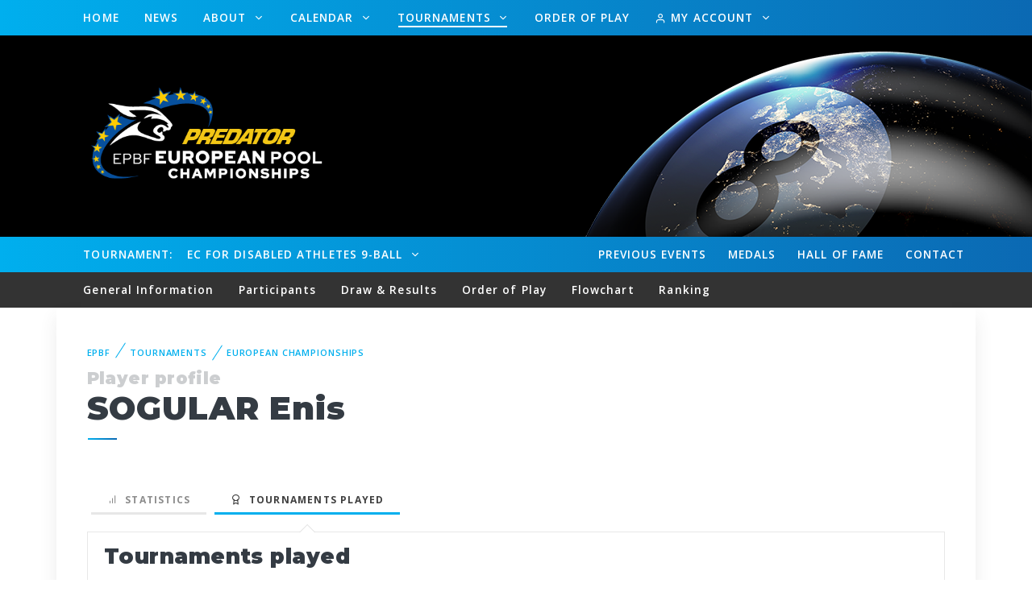

--- FILE ---
content_type: text/html; charset=UTF-8
request_url: https://www.epbf.com/tournaments/european-championships/player/show/3651/
body_size: 109132
content:
<!DOCTYPE html>
<html lang="en">
<head>
    <meta charset="utf-8">
    <meta http-equiv="Content-Type" content="text/html; charset=UTF-8">
    <meta name="viewport" content="width=device-width, initial-scale=1">

        <title>Predator European Pool Championships</title>
	
    <meta name="description" content="European Championships description">
    <meta name="keywords" content="">
	
    <link rel="apple-touch-icon" sizes="180x180" href="https://www.epbf.com/apple-touch-icon.png">
    <link rel="icon" type="image/png" sizes="32x32" href="https://www.epbf.com/favicon-32x32.png">
    <link rel="icon" type="image/png" sizes="16x16" href="https://www.epbf.com/favicon-16x16.png">
    <link rel="manifest" href="https://www.epbf.com/site.webmanifest">
    <link rel="mask-icon" color="#343b43" href="https://www.epbf.com/safari-pinned-tab.svg">
    <meta name="msapplication-TileColor" content="#603cba">
    <meta name="theme-color" content="#ffffff">

    <meta name="author" content="WUM Brand House">

    <link rel="stylesheet" media="screen" href="https://www.epbf.com/css/vendor.min.css">
    <link rel="stylesheet" media="screen" href="https://www.epbf.com/css/theme.css?version=1769835009">
    <script src="https://www.epbf.com/js/modernizr.min.js"></script>
    <script async src="https://www.googletagmanager.com/gtag/js?id=G-2YG03R22FF"></script>
    <script>
        window.dataLayer = window.dataLayer || [];

        function gtag() {
            dataLayer.push(arguments);
        }

        gtag('js', new Date());

        gtag('config', 'G-2YG03R22FF');
    </script>
</head>

<body id="body">

    <header class="navbar-wrapper navbar-boxed navbar-sticky main-head-holder">
        <div class="container">
            <div class="d-table-cell pr-md-1"></div>
            <div class="d-table-cell w-100 align-middle pl-md-3">
                <div class="navbar justify-content-end justify-content-lg-between">
                    <!-- Search-->
                    <form class="search-box" method="get">
                        <input type="text" id="site-search" placeholder="What are you looking for?"><span
                                class="search-close"><i class="fe-icon-x"></i></span>
                    </form>
                    <!-- Main Menu-->
                    <ul class="navbar-nav d-none d-lg-block">
                        <li class="nav-item "><a class="nav-link"
                                                                                                       href="https://www.epbf.com/">Home</a>
                        </li>
                        <li class="nav-item "><a class="nav-link"
                                                                                                       href="https://www.epbf.com/news/">News</a>
                        </li>
                        <li class="nav-item dropdown ">
                            <a class="nav-link dropdown-toggle" id="dropdownMenuButton" data-toggle="dropdown"
                               aria-haspopup="true" aria-expanded="false"
                               href="javascript:void(0);">
                                About
                            </a>
                            <ul class="dropdown-menu" aria-labelledby="dropdownMenuButton">
                                <li class="dropdown-item has-children">
                                    <a class=""
                                       href="#">
                                        About EPBF
                                    </a>
                                    <ul class="dropdown-menu  dropdown-submenu">
                                        <li class="dropdown-item ">
                                            <a
                                                    href="https://www.epbf.com/about/">The tasks of EPBF</a></li>
                                        <li class="dropdown-item ">
                                            <a
                                                    href="https://www.epbf.com/about/statutes/">Statutes</a></li>
                                        <li class="dropdown-item ">
                                            <a
                                                    href="https://www.epbf.com/about/financial-order/">Financial
                                                Order</a></li>
                                        <li class="dropdown-item ">
                                            <a
                                                    href="https://www.epbf.com/about/standing-order/">Standing Order</a>
                                        </li>
                                        <li class="dropdown-item ">
                                            <a
                                                    href="https://www.epbf.com/about/arbitration/">Court of
                                                Arbitration</a></li>
                                        <li class="dropdown-item ">
                                            <a
                                                    href="https://www.epbf.com/about/arbitration-regulations/">Court of
                                                Arbitration Regulations</a></li>
                                    </ul>

                                </li>
                                <li class="dropdown-item ">
                                    <a
                                            href="https://www.epbf.com/about/members/">Members</a></li>
                                <li class="dropdown-item ">
                                    <a
                                            href="https://www.epbf.com/about/organisation/">Organisation</a></li>
                                <li class="dropdown-item has-children">
                                    <a class=""
                                       href="#">
                                        Regulations
                                    </a>
                                    <ul class="dropdown-menu dropdown-submenu">
                                        <li class="dropdown-item ">
                                            <a
                                                    href="https://www.epbf.com/about/regulations/">EPBF Sports
                                                Regulations</a></li>
                                        <li class="dropdown-item ">
                                            <a
                                                    href="https://www.epbf.com/about/eurotour-regulations/">Eurotour
                                                Regulations</a></li>
                                        <li class="dropdown-item ">
                                            <a
                                                    href="https://www.epbf.com/about/women-eurotour-regulations/">Women
                                                Eurotour Regulations</a></li>
                                        <li class="dropdown-item ">
                                            <a
                                                    href="https://www.epbf.com/about/qualification-criteria-wpa-events/">Qualification
                                                Criteria WPA Events</a></li>
                                        <li class="dropdown-item ">
                                            <a
                                                    href="https://www.epbf.com/about/european-championships-medal-table/">EPBF
                                                European Championships Medal table</a></li>
                                        <li class="dropdown-item ">
                                            <a
                                                    href="https://www.epbf.com/about/tournament-sanctioning-catalogue/">Tournament
                                                Sanctioning Catalogue</a></li>
                                        <li class="dropdown-item ">
                                            <a
                                                    href="https://www.epbf.com/about/tournament-sanctioning-application/">Tournament
                                                Sanctioning Application</a></li>
                                        <li class="dropdown-item ">
                                            <a
                                                    href="https://www.epbf.com/about/referee-regulations/">Referee
                                                Regulations</a></li>
                                        <li class="dropdown-item ">
                                            <a
                                                    href="https://www.epbf.com/about/wpa-regulations/">WPA
                                                Regulations</a></li>
                                        <li class="dropdown-item ">
                                            <a
                                                    href="https://www.epbf.com/about/wpa-rules-of-play/">WPA Rules of
                                                Play</a></li>
                                    </ul>
                                </li>
                            </ul>

                        </li>

                        <!-- <li class="nav-item dropdown-toggle "><a class="nav-link" href="javascript:void(0)">About <i class="fe-icon-chevron-down"></i></a>
                <ul class="dropdown-menu">
                  <li class="dropdown-item has-children "><a href="javascript:void(0)">About EPBF</a>
                    <ul class="dropdown-menu">
                      <li class="dropdown-item "><a href="https://www.epbf.com/about/">The tasks of EPBF</a></li>
                      <li class="dropdown-item "><a href="https://www.epbf.com/about/statutes/">Statutes</a></li>
                      <li class="dropdown-item "><a href="https://www.epbf.com/about/financial-order/">Financial Order</a></li>
                      <li class="dropdown-item "><a href="https://www.epbf.com/about/standing-order/">Standing Order</a></li>
                      <li class="dropdown-item "><a href="https://www.epbf.com/about/arbitration/">Court of Arbitration</a></li>
                      <li class="dropdown-item "><a href="https://www.epbf.com/about/arbitration-regulations/">Court of Arbitration Regulations</a></li>
                    </ul>
                  </li>
                  <li class="dropdown-item "><a href="https://www.epbf.com/about/members/">Members</a></li>
                  <li class="dropdown-item "><a href="https://www.epbf.com/about/organisation/">Organisation</a></li>
                  <li class="dropdown-item has-children "><a href="javascript:void(0)">Regulations</a>
                    <ul class="dropdown-menu">
                      <li class="dropdown-item "><a href="https://www.epbf.com/about/regulations/">EPBF Sports Regulations</a></li>
                      <li class="dropdown-item "><a href="https://www.epbf.com/about/eurotour-regulations/">Eurotour Regulations</a></li>
                      <li class="dropdown-item "><a href="https://www.epbf.com/about/women-eurotour-regulations/">Women Eurotour Regulations</a></li>
                      <li class="dropdown-item "><a href="https://www.epbf.com/about/qualification-criteria-wpa-events/">Qualification Criteria WPA Events</a></li>
                      <li class="dropdown-item "><a href="https://www.epbf.com/about/european-championships-medal-table/">EPBF European Championships Medal table</a></li>
                      <li class="dropdown-item "><a href="https://www.epbf.com/about/tournament-sanctioning-catalogue/">Tournament Sanctioning Catalogue</a></li>
                      <li class="dropdown-item "><a href="https://www.epbf.com/about/tournament-sanctioning-application/">Tournament Sanctioning Application</a></li>
                      <li class="dropdown-item "><a href="https://www.epbf.com/about/referee-regulations/">Referee Regulations</a></li>
                      <li class="dropdown-item "><a href="https://www.epbf.com/about/wpa-regulations/">WPA Regulations</a></li>
                      <li class="dropdown-item "><a href="https://www.epbf.com/about/wpa-rules-of-play/">WPA Rules of Play</a></li>
                    </ul>
                  </li>
                </ul>
              </li> -->
                        <li class="nav-item dropdown ">
                            <a class="nav-link dropdown-toggle" id="dropdownMenuButton1" data-toggle="dropdown"
                               aria-haspopup="true" aria-expanded="false"
                               href="javascript:void(0);">
                                Calendar
                            </a>
                            <ul class="dropdown-menu" aria-labelledby="dropdownMenuButton1">
                                <li class="dropdown-item "><a href="https://www.epbf.com/calendar/2027/">2027</a></li><li class="dropdown-item "><a href="https://www.epbf.com/calendar/2026/">2026</a></li><li class="dropdown-item "><a href="https://www.epbf.com/calendar/2025/">2025</a></li><li class="dropdown-item "><a href="https://www.epbf.com/calendar/2024/">2024</a></li><li class="dropdown-item "><a href="https://www.epbf.com/calendar/2023/">2023</a></li><li class="dropdown-item "><a href="https://www.epbf.com/calendar/2022/">2022</a></li><li class="dropdown-item "><a href="https://www.epbf.com/calendar/2021/">2021</a></li><li class="dropdown-item "><a href="https://www.epbf.com/calendar/2020/">2020</a></li>                            </ul>
                        </li>
                        <li class="nav-item dropdown active">
                            <a class="nav-link dropdown-toggle" id="dropdownMenuButton2" data-toggle="dropdown" aria-haspopup="true" aria-expanded="false"
                               href="javascript:void(0);">
                                Tournaments
                            </a>
                            <ul class="dropdown-menu" aria-labelledby="dropdownMenuButton2">
                                <li class="dropdown-item active">
                                    <a href="https://www.epbf.com/tournaments/european-championships/">Predator European Pool Championships</a>
                                </li>
                                <li class="dropdown-item ">
                                    <a href="https://www.epbf.com/tournaments/eurotour/">Predator Euro Tour</a>
                                </li>
                                <li class="dropdown-item ">
                                    <a href="https://www.epbf.com/tournaments/eurotour-women/">Predator Euro Tour Women</a>
                                </li>
                                <li class="dropdown-item ">
                                    <a href="https://www.epbf.com/tournaments/youth-tour/">Predator Youth Tour</a>
                                </li>
                                <li class="dropdown-item ">
                                    <a href="https://www.epbf.com/tournaments/hey-ball/">Heyball</a>
                                </li>
                            </ul>
                        </li>

                                                    <li class="nav-item ">
                                <a class="nav-link" href="https://www.epbf.com/order-of-play">Order of Play</a>
                            </li>
                                                                            <li class="nav-item dropdown ">
                            <a class="nav-link dropdown-toggle" id="dropdownMenuButton3" data-toggle="dropdown"
                               aria-haspopup="true" aria-expanded="false"
                               href="javascript:void(0);">
                                <i class="fe-icon-user"></i> My Account                            </a>
                            <ul class="dropdown-menu" aria-labelledby="dropdownMenuButton3">
                                                                    <li class="dropdown-item ">
                                        <a href="https://www.epbf.com/player/login/">Login</a>
                                    </li>
                                    <li class="dropdown-item ">
                                        <a href="https://www.epbf.com/player/registration/">Create Account</a>
                                    </li>
                                                            </ul>
                        </li>
                    </ul>

                    <div class="d-inline-flex">
                                                    <ul class="navbar-nav d-block d-lg-none row-reverse">
                                <li class="nav-item float-right ">
                                    <a class="nav-link"
                                       href="https://www.epbf.com/tournaments/european-championships/contact/">Contact</a>
                                </li>
                                                                    <li class="nav-item float-right ">
                                        <a class="nav-link"
                                           href="https://www.epbf.com/tournaments/european-championships/hall-of-fame/">Hall
                                            of fame</a>
                                    </li>
                                    <li class="nav-item float-right ">
                                        <a class="nav-link"
                                           href="https://www.epbf.com/tournaments/european-championships/medal-table/">Medals</a>
                                    </li>
                                                                    <li class="nav-item float-right  ">
                                    <a class="nav-link"
                                       href="https://www.epbf.com/tournaments/european-championships/previous-events/">
                                        <span class="m-span"> prev </span> <span class="h-span"> Previous </span> Events
                                    </a>
                                </li>
                            </ul>
                                                <ul class="navbar-buttons d-inline-block align-middle">
                            <li class="d-block d-lg-none"><a href="#mobile-menu" data-toggle="offcanvas"><i
                                            class="fe-icon-menu"></i></a></li>
                            <!--
                              <li><a href="#" data-toggle="search"><i class="fe-icon-search"></i></a></li>
                            -->
                        </ul>
                    </div>
                </div>
            </div>
        </div>
    </header>

        <section class="bg-parallax bg-dark">
            <div class="bg-parallax-img-tournament "
                 data-parallax="{&quot;y&quot; : 200}"><img
                        src="https://www.epbf.com/images/header/epbf_header_image.png"/></div>
            <div class="container bg-parallax-content parallax-logo ">
                                    <!--                    <a href="https://www.predatorcues.com/" target="_blank" title="Visit the Website of Predator">
                        <img src="/images/header/predator_logo.png" class="header_sponsor"
                             alt="Logo of Predator" style="height: 90px; margin-right: 30px;"/>
                    </a>
-->                                                        <a href="https://www.epbf.com/tournaments/european-championships/" title="Back to home">
                        <img style="max-height: 140px;"
                             src="https://www.epbf.com/images/header/ECP-logo-inline-light.png"
                             class="header_logo" alt="Tournament Logo"/>
                    </a>
                                            </div>
        </section>
        
    <!-- Mobile Menu-->
    <div class="offcanvas-container is-triggered offcanvas-container-reverse" id="mobile-menu"><span
                class="offcanvas-close"><i class="fe-icon-x"></i></span>
        <div class="px-4 pb-4">
            <h6>Menu</h6>
                            <div class="d-flex justify-content-between pt-2">
                    <a class="btn btn-primary btn-sm btn-block"
                       href="https://www.epbf.com/tournaments/european-championships/player/login/"><i
                                class="fe-icon-user"></i>&nbsp;Login</a>
                </div>
                <div class="d-flex justify-content-between pt-2">
                    <a class="btn btn-primary btn-sm btn-block"
                       href="https://www.epbf.com/tournaments/european-championships/player/registration/"><i
                                class="fe-icon-edit"></i>&nbsp;Create Account</a>
                </div>
                    </div>

        <div class="offcanvas-scrollable-area border-top" style="height:calc(100% - 150px); top: 164px;">
            <div class="accordion mobile-menu" id="accordion-menu">
                <div class="card">
                    <div class="card-header"><a
                                class="mobile-menu-link "
                                href="https://www.epbf.com/">Home</a></div>
                </div>
                                                    <div class="card">
                        <div class="card-header"><a
                                    class="mobile-menu-link "
                                    href="https://www.epbf.com/order-of-play/">&nbsp;Order of Play</a></div>
                    </div>
                                                <div class="card">
                    <div class="card-header"><a
                                class="mobile-menu-link "
                                href="https://www.epbf.com/news/">News</a></div>
                </div>
                <div class="card">
                    <div class="card-header"><a
                                class="mobile-menu-link "
                                href="https://www.epbf.com/about/">About</a><a
                                class="collapsed" href="#about-submenu" data-toggle="collapse"></a></div>
                    <div class="collapse" id="about-submenu" data-parent="#accordion-menu">
                        <div class="card-body">
                            <ul>
                                <li class="dropdown-item ">
                                    <a href="https://www.epbf.com/about/">About EPBF</a>
                                    <ul class="mobile-sublevel">
                                        <li class="dropdown-item ">
                                            <a
                                                    href="https://www.epbf.com/about/">The tasks of EPBF</a></li>
                                        <li class="dropdown-item ">
                                            <a
                                                    href="https://www.epbf.com/about/statutes/">Statutes</a></li>
                                        <li class="dropdown-item ">
                                            <a
                                                    href="https://www.epbf.com/about/financial-order/">Financial
                                                Order</a></li>
                                        <li class="dropdown-item ">
                                            <a
                                                    href="https://www.epbf.com/about/standing-order/">Standing Order</a>
                                        </li>
                                        <li class="dropdown-item ">
                                            <a
                                                    href="https://www.epbf.com/about/arbitration/">Court of
                                                Arbitration</a></li>
                                        <li class="dropdown-item ">
                                            <a
                                                    href="https://www.epbf.com/about/arbitration-regulations/">Court of
                                                Arbitration Regulations</a></li>
                                    </ul>
                                </li>
                                <li class="dropdown-item ">
                                    <a
                                            href="https://www.epbf.com/about/members/">Members</a></li>
                                <li class="dropdown-item ">
                                    <a
                                            href="https://www.epbf.com/about/organisation/">Organisation</a></li>
                                <li class="dropdown-item ">
                                    <a href="https://www.epbf.com/about/regulations/">Regulations</a>
                                    <ul class="mobile-sublevel">
                                        <li class="dropdown-item ">
                                            <a
                                                    href="https://www.epbf.com/about/regulations/">EPBF Sports
                                                Regulations</a></li>
                                        <li class="dropdown-item ">
                                            <a
                                                    href="https://www.epbf.com/about/eurotour-regulations/">Eurotour
                                                Regulations</a></li>
                                        <li class="dropdown-item ">
                                            <a
                                                    href="https://www.epbf.com/about/women-eurotour-regulations/">Women
                                                Eurotour Regulations</a></li>
                                        <li class="dropdown-item ">
                                            <a href="https://www.epbf.com/about/qualification-criteria-wpa-events/">Qualification
                                                Criteria WPA Events</a></li>
                                        <li class="dropdown-item ">
                                            <a href="https://www.epbf.com/about/european-championships-medal-table/">EPBF
                                                European Championships Medal table</a></li>
                                        <li class="dropdown-item ">
                                            <a href="https://www.epbf.com/about/tournament-sanctioning-catalogue/">Tournament
                                                Sanctioning Catalogue</a></li>
                                        <li class="dropdown-item ">
                                            <a href="https://www.epbf.com/about/tournament-sanctioning-application/">Tournament
                                                Sanctioning Application</a></li>
                                        <li class="dropdown-item ">
                                            <a
                                                    href="https://www.epbf.com/about/referee-regulations/">Referee
                                                Regulations</a></li>
                                        <li class="dropdown-item ">
                                            <a
                                                    href="https://www.epbf.com/about/wpa-regulations/">WPA
                                                Regulations</a></li>
                                        <li class="dropdown-item ">
                                            <a
                                                    href="https://www.epbf.com/about/wpa-rules-of-play/">WPA Rules of
                                                Play</a></li>

                                    </ul>
                                </li>
                            </ul>
                        </div>
                    </div>
                </div>
                <div class="card">
                    <div class="card-header"><a
                                class="mobile-menu-link "
                                href="https://www.epbf.com/calendar/">Calendar</a><a class="collapsed"
                                                                                     href="#calendar-submenu"
                                                                                     data-toggle="collapse"></a></div>
                    <div class="collapse" id="calendar-submenu" data-parent="#accordion-menu">
                        <div class="card-body">
                            <ul>
                                <li class="dropdown-item "><a href="https://www.epbf.com/calendar/2027/">2027</a></li><li class="dropdown-item "><a href="https://www.epbf.com/calendar/2026/">2026</a></li><li class="dropdown-item "><a href="https://www.epbf.com/calendar/2025/">2025</a></li><li class="dropdown-item "><a href="https://www.epbf.com/calendar/2024/">2024</a></li><li class="dropdown-item "><a href="https://www.epbf.com/calendar/2023/">2023</a></li><li class="dropdown-item "><a href="https://www.epbf.com/calendar/2022/">2022</a></li><li class="dropdown-item "><a href="https://www.epbf.com/calendar/2021/">2021</a></li><li class="dropdown-item "><a href="https://www.epbf.com/calendar/2020/">2020</a></li>                            </ul>
                        </div>
                    </div>
                </div>
                <div class="card" style="border-bottom: 1px solid #e7e7e7 !important;">
                    <div class="card-header"><a
                                class="mobile-menu-link active"
                                href="https://www.epbf.com/tournaments/">Tournaments</a><a
                                class="collapsed" href="#tournaments-submenu" data-toggle="collapse"></a></div>
                    <div class="collapse" id="tournaments-submenu" data-parent="#accordion-menu">
                        <div class="card-body">
                            <ul>
                                <li class="dropdown-item active">
                                    <a href="https://www.epbf.com/tournaments/european-championships/">Predator European Pool Championships</a>
                                </li>
                                <li class="dropdown-item ">
                                    <a href="https://www.epbf.com/tournaments/eurotour/">Predator Euro Tour</a>
                                </li>
                                <li class="dropdown-item ">
                                    <a href="https://www.epbf.com/tournaments/eurotour-women/">Predator Euro Tour Women</a>
                                </li>
                                <li class="dropdown-item ">
                                    <a href="https://www.epbf.com/tournaments/youth-tour/">Predator Youth Tour</a>
                                </li>
                                <li class="dropdown-item ">
                                    <a href="https://www.epbf.com/tournaments/hey-ball/">Heyball</a>
                                </li>
                            </ul>
                        </div>
                    </div>
                </div>
            </div>
        </div>

        <!-- <div class="offcanvas-scrollable-area border-top" style="height:calc(100% - 150px); top: 164px;">
        <div class="accordion mobile-menu" id="accordion-menu">
          <div class="card">
            <div class="card-header"><a class="mobile-menu-link" href="https://www.epbf.com/tournaments/"><i class="fe-icon-arrow-left"></i> Back to EPBF-Website</a></div>
          </div>
          <div class="card">
            <div class="card-header"><a class="mobile-menu-link " href="https://www.epbf.com/tournaments/european-championships/">Home</a></div>
          </div>
                        <div class="card">
                <div class="card-header"><a class="mobile-menu-link " href="https://www.epbf.com/tournaments/european-championships/medal-table/">Medal Table</a></div>
              </div>
           -->
        <!--
              <div class="card">
                <div class="card-header"><a class="mobile-menu-link " href="https://www.epbf.com/tournaments/european-championships/calendar/">Event Calendar</a></div>
              </div>
              <div class="card">
                <div class="card-header"><a class="mobile-menu-link " href="https://www.epbf.com/tournaments/european-championships/hall-of-fame/">Hall of Fame</a></div>
              </div>
          -->
        <!-- <div class="card">
            <div class="card-header"><a class="mobile-menu-link " href="https://www.epbf.com/tournaments/european-championships/contact/">Contact</a></div>
          </div>
          <div class="card">
            <div class="card-header"><a class="mobile-menu-link " href="https://www.epbf.com/tournaments/european-championships/previous-events/">Previous Events</a></div>
          </div>
                            <div class="px-4 pt-4">
                    <h6>EPBF European Pool Championships for disabled athletes                                            - EC for disabled athletes 9-Ball                                          </h6>
                    		              </div>
          
                            <div class="card">
                    <div class="card-header"><a class="mobile-menu-link" href="#">Choose tournament</a><a class="collapsed" href="#ec-tournaments-submenu" data-toggle="collapse"></a></div>
                    <div class="collapse" id="ec-tournaments-submenu" data-parent="#accordion-menu">
                      <div class="card-body">
                        <ul class="mobile-sublevel">
                                                            <li class="dropdown-item">
                                      <a class="active" href="https://www.epbf.com/tournaments/european-championships/live/1376/player/">EC for disabled athletes 9-Ball</a>
                                  </li>
                                                            <li class="dropdown-item">
                                      <a class="" href="https://www.epbf.com/tournaments/european-championships/live/1377/player/">EC for disabled athletes 10-Ball</a>
                                  </li>
                                                  </ul>
				              </li>
				              </div>
			              </div>
                  </div>
                    <div class="card">
            <div class="card-header"><a class="mobile-menu-link " href="https://www.epbf.com/tournaments/european-championships/information/">General Information</a></div>
          </div>
          <div class="card">
            <div class="card-header"><a class="mobile-menu-link " href="https://www.epbf.com/tournaments/european-championships/participants/">Participants</a></div>
          </div>
          <div class="card">
            <div class="card-header"><a class="mobile-menu-link " href="https://www.epbf.com/tournaments/european-championships/draw-results/">Draw & Results</a></div>
          </div>
          <div class="card">
            <div class="card-header"><a class="mobile-menu-link " href="https://www.epbf.com/tournaments/european-championships/order-of-play/">Order of Play</a></div>
          </div>
          <div class="card">
            <div class="card-header"><a class="mobile-menu-link " href="https://www.epbf.com/tournaments/european-championships/flowchart/">Flowchart</a></div>
          </div>
                        <div class="card">
                <div class="card-header"><a class="mobile-menu-link " href="https://www.epbf.com/tournaments/european-championships/livescore/">Livescore</a></div>
              </div>
                    <div class="card" style="border-bottom: 1px solid #e7e7e7 !important;">
            <div class="card-header"><a class="mobile-menu-link " href="https://www.epbf.com/tournaments/european-championships/ranking/">Ranking</a></div>
          </div>
        </div>
      </div> -->
    </div>

    <!-- Navbar-->
    <header class="navbar-wrapper navbar-boxed header-mid">
        <div class="container">
            <div class="d-table-cell pr-md-1"></div>
            <div class="d-table-cell w-100 align-middle pl-md-3">
                <div class="navbar justify-content-end justify-content-lg-between">
                    <!-- Search-->
                    <form class="search-box" method="get">
                        <input type="text" id="site-search" placeholder="What are you looking for?"><span
                                class="search-close"><i class="fe-icon-x"></i></span>
                    </form>
                    <!-- Main Menu-->
                    <ul class="navbar-nav">
                        <!-- <li class="nav-item first_entry"><a class="nav-link" href="https://www.epbf.com/tournaments/"><i class="fe-icon-arrow-left"></i></a></li>
              <li class="nav-item" style="border-right: 4px solid black;"><a class="nav-link" href="https://www.epbf.com/tournaments/">EPBF</a></li>
              <li class="nav-item "><a class="nav-link" href="https://www.epbf.com/tournaments/european-championships/">Home</a></li> -->
                                                        <li class="nav-item"><a class="nav-link pr-0" href="javascript:void(0)">Tournament: </a>
                                </li>
                                <li class="nav-item dropdown ">
                                    <a class="nav-link dropdown-toggle" id="dropdownMenuButton4" data-toggle="dropdown"
                                       aria-haspopup="true" aria-expanded="false"
                                       href="javascript:void(0);">
                                        EC for disabled athletes 9-Ball                                    </a>
                                    <ul class="dropdown-menu" aria-labelledby="dropdownMenuButton4">
                                                                                    <li class="dropdown-item active">
                                                <a href="https://www.epbf.com/tournaments/european-championships/live/1376/information">EC for disabled athletes 9-Ball                                                                                                    </a>
                                            </li>
                                                                                        <li class="dropdown-item ">
                                                <a href="https://www.epbf.com/tournaments/european-championships/live/1377/information">EC for disabled athletes 10-Ball                                                                                                    </a>
                                            </li>
                                                                                </ul>
                                </li>
                                
                        <li class="nav-item d-none d-lg-block float-right ">
                            <a class="nav-link"
                               href="https://www.epbf.com/tournaments/european-championships/contact/">Contact</a>
                        </li>
                                                    <li class="nav-item d-none d-lg-block float-right ">
                                <a class="nav-link"
                                   href="https://www.epbf.com/tournaments/european-championships/hall-of-fame/">Hall of
                                    fame</a>
                            </li>
                            <li class="nav-item d-none d-lg-block float-right ">
                                <a class="nav-link"
                                   href="https://www.epbf.com/tournaments/european-championships/medal-table/">Medals</a>
                            </li>
                                                    <li class="nav-item d-none d-lg-block float-right  ">
                            <a class="nav-link"
                               href="https://www.epbf.com/tournaments/european-championships/previous-events/">
                                <span class="m-span"> prev </span> <span class="h-span"> Previous </span> Events
                            </a>
                        </li>
                        <!--
			  <li class="nav-item "><a class="nav-link" href="https://www.epbf.com/tournaments/european-championships/calendar/">Event Calendar</a></li>
              <li class="nav-item "><a class="nav-link" href="https://www.epbf.com/tournaments/european-championships/hall-of-fame/">Hall of Fame</a></li>
              -->

                        <!--
			  <li class="nav-item dropdown-toggle float-right active"><a class="nav-link" href="https://www.epbf.com/tournaments/european-championships/player/login/"><i class="fe-icon-user"></i> My Account <i class="fe-icon-chevron-down"></i></a>
                <ul class="dropdown-menu">
				                    <li class="dropdown-item "><a href="https://www.epbf.com/tournaments/european-championships/player/login/">Login</a></li>
                  <li class="dropdown-item "><a href="https://www.epbf.com/tournaments/european-championships/player/registration/">Create Account</a></li>
                  				</ul>
			  </li> -->
                    </ul>
                    <div>
                        <ul class="navbar-buttons d-inline-block align-middle">
                            <!-- <li class="d-block d-lg-none"><a href="#mobile-menu" data-toggle="offcanvas"><i class="fe-icon-menu"></i></a></li> -->
                            <!--
                            <li><a href="#" data-toggle="search"><i class="fe-icon-search"></i></a></li>
                            -->
                        </ul>
                    </div>
                </div>
            </div>
        </div>
    </header>

        <header class="navbar-wrapper navbar-wrapper_submenu navbar-boxed navbar-sticky top-header">
        <div class="container">
            <div class="d-table-cell pr-md-1"></div>
            <div class="d-table-cell w-100 align-middle pl-md-3">
                <div class="navbar justify-content-end justify-content-lg-between">
                    <!-- Main Menu-->
                                        <ul class="navbar-nav d-block d-lg-none">
                        <li class="nav-item dropdown d-block d-lg-none">
                            <a class="nav-link dropdown-toggle" id="dropdownMenuButton5" data-toggle="dropdown"
                               aria-haspopup="true" aria-expanded="false"
                               href="javascript:void(0);">General Information </a>
                            <ul class="dropdown-menu" aria-labelledby="dropdownMenuButton5">

                                <li class="dropdown-item ">
                                    <a
                                            href="https://www.epbf.com/tournaments/european-championships/information/"> General Information</a>
                                </li>
                                <li class="dropdown-item ">
                                    <a
                                            href="https://www.epbf.com/tournaments/european-championships/participants/"> Participants</a>
                                </li>
                                <li class="dropdown-item ">
                                    <a
                                            href="https://www.epbf.com/tournaments/european-championships/draw-results/"> Draw & Results</a>
                                </li>

                                <li class="dropdown-item ">
                                    <a
                                            href="https://www.epbf.com/tournaments/european-championships/order-of-play/"> Order of Play</a>
                                </li>

                                <li class="dropdown-item ">
                                    <a
                                            href="https://www.epbf.com/tournaments/european-championships/flowchart/"> Flowchart</a>
                                </li>
                                                                    <li class="dropdown-item ">
                                        <a
                                                href="https://www.epbf.com/tournaments/european-championships/livescore/"> Livescore</a>
                                    </li>

                                                                                                        <li class="dropdown-item "><a
                                            href="https://www.epbf.com/tournaments/european-championships/ranking/"> Ranking</a>
                                </li>
                            </ul>
                        </li>
                    </ul>
                    <ul class="navbar-nav d-none d-lg-block">


                        <li class="nav-item "><a
                                    class="nav-link"
                                    href="https://www.epbf.com/tournaments/european-championships/information/">General
                                Information</a></li>
                        <li class="nav-item "><a
                                    class="nav-link"
                                    href="https://www.epbf.com/tournaments/european-championships/participants/">Participants</a>
                        </li>
                        <li class="nav-item "><a
                                    class="nav-link"
                                    href="https://www.epbf.com/tournaments/european-championships/draw-results/">Draw
                                & Results</a></li>

                        <li class="nav-item "><a
                                    class="nav-link"
                                    href="https://www.epbf.com/tournaments/european-championships/order-of-play/">Order
                                of Play</a></li>

                        <li class="nav-item "><a
                                    class="nav-link"
                                    href="https://www.epbf.com/tournaments/european-championships/flowchart/">Flowchart</a>
                        </li>
                                                <li class="nav-item "><a
                                    class="nav-link"
                                    href="https://www.epbf.com/tournaments/european-championships/ranking/">Ranking</a>
                        </li>

                    </ul>
                    <div>
                        <ul class="navbar-buttons d-inline-block align-middle">
                            <!--
                                    <li><a href="#" data-toggle="search"><i class="fe-icon-search"></i></a></li>
                            -->
                        </ul>
                    </div>
                </div>
            </div>
        </div>
    </header>

    	<section class="container" id="registration">
      <div class="bg-white box-shadow pt-5 px-4 px-sm-5">
	  
  
        <nav aria-label="breadcrumb">
          <ol class="breadcrumb">
            <li class="breadcrumb-item"><a href="https://www.epbf.com/">EPBF</a></li>
            <li class="breadcrumb-item"><a href="https://www.epbf.com/tournaments/">Tournaments</a></li>
            <li class="breadcrumb-item"><a href="https://www.epbf.com/tournaments/european-championships/">European Championships</a></li>
          </ol>
        </nav>	 
		
		<h3 class="h4 mb-0 pb-0 opacity-25">Player profile</h3>
		<h2 class="mt-0 pt-0 block-title">SOGULAR Enis</h2>
		
		<ul class="nav nav-tabs nav-tabs-style-3 nav-tabs-bordered mt-5 px-0 account_tabs" role="tablist">
		  <li class="nav-item">
			<a class="nav-link " href="#statistics" data-toggle="tab" role="tab">
			  <i class="fe-icon-bar-chart"></i>
			  &nbsp;Statistics
			</a>
		  </li>
		  <li class="nav-item">
			<a class="nav-link active" href="#tournaments" data-toggle="tab" role="tab">	
				<i class="fe-icon-award"></i>
				&nbsp;Tournaments played
			</a>
		  </li>
		</ul>
		
		<div class="tab-content pb-5">
		  <div class="tab-pane fade  " id="statistics" role="tabpanel">
			<div class="row justify-content-between pb-6">
			  <div class="col-md-12 pb-4">
				<h3>Statistics</h3>
				Coming soon...
			  </div>
			</div>
			<!--
			<div class="row justify-content-between pb-6">
			  <div class="col-md-5 pb-4">
				<h3>Matches</h3>
				<span class="progress-label">
				  Totally <span class="label-right">7 / 10</span>
				</span>
				<div class="progress progress-style-3 progress-animate-fill">
				  <div class="progress-bar" role="progressbar" aria-valuenow="70" aria-valuemin="0" aria-valuemax="100"></div>
				</div>
				<span class="progress-label text-right">70%</span>
				
				<span class="progress-label">
				 European Pool Championships <span class="label-right">3 / 4</span>
				</span>
				<div class="progress progress-style-3 progress-animate-fill">
				  <div class="progress-bar" role="progressbar" aria-valuenow="75" aria-valuemin="0" aria-valuemax="100"></div>
				</div>
				<span class="progress-label text-right">75%</span>
				
				<span class="progress-label">
				  Euro Tour Open <span class="label-right">4 / 6</span>
				</span>
				<div class="progress progress-style-3 progress-animate-fill">
				  <div class="progress-bar" role="progressbar" aria-valuenow="67" aria-valuemin="0" aria-valuemax="100"></div>
				</div>
				<span class="progress-label text-right">67%</span>
				
              </div>
			  
			  <div class="col-md-5 pb-4">
				<h3>Points</h3>
				<span class="progress-label">
				  Totally <span class="label-right">78 / 100</span>
				</span>
				<div class="progress progress-style-3 progress-animate-fill">
				  <div class="progress-bar" role="progressbar" aria-valuenow="78" aria-valuemin="0" aria-valuemax="100"></div>
				</div>
				<span class="progress-label text-right">78%</span>
				
				<span class="progress-label">
				  European Pool Championships <span class="label-right">34 / 40</span>
				</span>
				<div class="progress progress-style-3 progress-animate-fill">
				  <div class="progress-bar" role="progressbar" aria-valuenow="85" aria-valuemin="0" aria-valuemax="100"></div>
				</div>
				<span class="progress-label text-right">85%</span>
				
				<span class="progress-label">
				  Euro Tour Open <span class="label-right">44 / 60</span>
				</span>
				<div class="progress progress-style-3 progress-animate-fill">
				  <div class="progress-bar" role="progressbar" aria-valuenow="73" aria-valuemin="0" aria-valuemax="100"></div>
				</div>
				<span class="progress-label text-right">73%</span>
              </div>
			</div>
			-->
		  </div>
		  <div class="tab-pane fade  show active" id="tournaments" role="tabpanel">
			<div class="row justify-content-between pb-6">
			  <div class="col-md-12 pb-4">
				<h3>Tournaments played</h3>

			<div class="table-responsive">
			  <table class="table table-sm2 table-dark epbf_table table-striped">
				
				<tbody class="round_headline">
				  <tr style="background-color: #ffffff;">
					<td colspan="4">
						<div  class="row ">
						<div class="col-xl-12 col-md-12 col-sm-12 col-12">
							<h3 class="h3">2019</h3>
						</div>
						</div>
					</td>
				  </tr>
				</tbody>	
			
				<tbody class="round_table table-hover">
				  <tr>
				  <tr>
					<td class="text-nowrap"><span class="d-none d-md-inherit d-xl-inherit">July 27</span><span class="d-inherit d-md-none d-xl-none">Jul 27</span></td>
					<td>Dynamic European Championships - 2019 - Youth<br><font style="font-size: smaller;">Juniors 9-Ball</font></td>
					<td>Rank 33</td>
					<td class="text-center">
						<a href="https://www.epbf.com/tournaments/european-championships/id/1103/information/" title="Open all information about Dynamic European Championships - 2019 - Youth" class="white underline"><span class="d-none d-md-inherit d-xl-inherit"><i class="fe-icon-external-link"></i> Open details</span><span class="d-inherit d-sm-none d-md-none d-xl-none"><i class="fe-icon-external-link" style="padding-left: 10px; padding-right: 10px;"></i></span></a>
					</td>
				  </tr>
				  <tr>
					<td class="text-nowrap"><span class="d-none d-md-inherit d-xl-inherit">July 25</span><span class="d-inherit d-md-none d-xl-none">Jul 25</span></td>
					<td>Dynamic European Championships - 2019 - Youth<br><font style="font-size: smaller;">Juniors 8-Ball</font></td>
					<td>Rank 9</td>
					<td class="text-center">
						<a href="https://www.epbf.com/tournaments/european-championships/id/1102/information/" title="Open all information about Dynamic European Championships - 2019 - Youth" class="white underline"><span class="d-none d-md-inherit d-xl-inherit"><i class="fe-icon-external-link"></i> Open details</span><span class="d-inherit d-sm-none d-md-none d-xl-none"><i class="fe-icon-external-link" style="padding-left: 10px; padding-right: 10px;"></i></span></a>
					</td>
				  </tr>
				  <tr>
					<td class="text-nowrap"><span class="d-none d-md-inherit d-xl-inherit">July 24</span><span class="d-inherit d-md-none d-xl-none">Jul 24</span></td>
					<td>Dynamic European Championships - 2019 - Youth<br><font style="font-size: smaller;">Juniors Teams</font></td>
					<td>Rank 5</td>
					<td class="text-center">
						<a href="https://www.epbf.com/tournaments/european-championships/id/1105/information/" title="Open all information about Dynamic European Championships - 2019 - Youth" class="white underline"><span class="d-none d-md-inherit d-xl-inherit"><i class="fe-icon-external-link"></i> Open details</span><span class="d-inherit d-sm-none d-md-none d-xl-none"><i class="fe-icon-external-link" style="padding-left: 10px; padding-right: 10px;"></i></span></a>
					</td>
				  </tr>
				  <tr>
					<td class="text-nowrap"><span class="d-none d-md-inherit d-xl-inherit">July 23</span><span class="d-inherit d-md-none d-xl-none">Jul 23</span></td>
					<td>Dynamic European Championships - 2019 - Youth<br><font style="font-size: smaller;">Juniors 10-Ball</font></td>
					<td>Rank 25</td>
					<td class="text-center">
						<a href="https://www.epbf.com/tournaments/european-championships/id/1101/information/" title="Open all information about Dynamic European Championships - 2019 - Youth" class="white underline"><span class="d-none d-md-inherit d-xl-inherit"><i class="fe-icon-external-link"></i> Open details</span><span class="d-inherit d-sm-none d-md-none d-xl-none"><i class="fe-icon-external-link" style="padding-left: 10px; padding-right: 10px;"></i></span></a>
					</td>
				  </tr>
				  <tr>
					<td class="text-nowrap"><span class="d-none d-md-inherit d-xl-inherit">July 22</span><span class="d-inherit d-md-none d-xl-none">Jul 22</span></td>
					<td>Dynamic European Championships - 2019 - Youth<br><font style="font-size: smaller;">Juniors Straight Pool</font></td>
					<td>Rank 33</td>
					<td class="text-center">
						<a href="https://www.epbf.com/tournaments/european-championships/id/1104/information/" title="Open all information about Dynamic European Championships - 2019 - Youth" class="white underline"><span class="d-none d-md-inherit d-xl-inherit"><i class="fe-icon-external-link"></i> Open details</span><span class="d-inherit d-sm-none d-md-none d-xl-none"><i class="fe-icon-external-link" style="padding-left: 10px; padding-right: 10px;"></i></span></a>
					</td>
				  </tr>
				  </tr>
				</tbody>			
				
				<tbody class="round_headline">
				  <tr style="background-color: #ffffff;">
					<td colspan="4">
						<div  class="row pt-5">
						<div class="col-xl-12 col-md-12 col-sm-12 col-12">
							<h3 class="h3">2018</h3>
						</div>
						</div>
					</td>
				  </tr>
				</tbody>	
			
				<tbody class="round_table table-hover">
				  <tr>
				  <tr>
					<td class="text-nowrap"><span class="d-none d-md-inherit d-xl-inherit">August 2</span><span class="d-inherit d-md-none d-xl-none">Aug 2</span></td>
					<td>Dynamic Billard Veldhoven Open<br><font style="font-size: smaller;">EuroTour 9-Ball Open</font></td>
					<td>Rank 129</td>
					<td class="text-center">
						<a href="https://www.epbf.com/tournaments/eurotour/id/312/information/" title="Open all information about Dynamic Billard Veldhoven Open" class="white underline"><span class="d-none d-md-inherit d-xl-inherit"><i class="fe-icon-external-link"></i> Open details</span><span class="d-inherit d-sm-none d-md-none d-xl-none"><i class="fe-icon-external-link" style="padding-left: 10px; padding-right: 10px;"></i></span></a>
					</td>
				  </tr>
				  <tr>
					<td class="text-nowrap"><span class="d-none d-md-inherit d-xl-inherit">July 28</span><span class="d-inherit d-md-none d-xl-none">Jul 28</span></td>
					<td>European Championships - 2018 - All Disciplins<br><font style="font-size: smaller;">U19 - Juniors 9-Ball</font></td>
					<td>Rank 33</td>
					<td class="text-center">
						<a href="https://www.epbf.com/tournaments/european-championships/id/1050/information/" title="Open all information about European Championships - 2018 - All Disciplins" class="white underline"><span class="d-none d-md-inherit d-xl-inherit"><i class="fe-icon-external-link"></i> Open details</span><span class="d-inherit d-sm-none d-md-none d-xl-none"><i class="fe-icon-external-link" style="padding-left: 10px; padding-right: 10px;"></i></span></a>
					</td>
				  </tr>
				  <tr>
					<td class="text-nowrap"><span class="d-none d-md-inherit d-xl-inherit">July 24</span><span class="d-inherit d-md-none d-xl-none">Jul 24</span></td>
					<td>European Championships - 2018 - All Disciplins<br><font style="font-size: smaller;">U19 - Juniors 8-Ball</font></td>
					<td>Rank 17</td>
					<td class="text-center">
						<a href="https://www.epbf.com/tournaments/european-championships/id/1049/information/" title="Open all information about European Championships - 2018 - All Disciplins" class="white underline"><span class="d-none d-md-inherit d-xl-inherit"><i class="fe-icon-external-link"></i> Open details</span><span class="d-inherit d-sm-none d-md-none d-xl-none"><i class="fe-icon-external-link" style="padding-left: 10px; padding-right: 10px;"></i></span></a>
					</td>
				  </tr>
				  <tr>
					<td class="text-nowrap"><span class="d-none d-md-inherit d-xl-inherit">July 23</span><span class="d-inherit d-md-none d-xl-none">Jul 23</span></td>
					<td>European Championships - 2018 - All Disciplins<br><font style="font-size: smaller;">U19 - Juniors Teams</font></td>
					<td>Rank 7</td>
					<td class="text-center">
						<a href="https://www.epbf.com/tournaments/european-championships/id/1052/information/" title="Open all information about European Championships - 2018 - All Disciplins" class="white underline"><span class="d-none d-md-inherit d-xl-inherit"><i class="fe-icon-external-link"></i> Open details</span><span class="d-inherit d-sm-none d-md-none d-xl-none"><i class="fe-icon-external-link" style="padding-left: 10px; padding-right: 10px;"></i></span></a>
					</td>
				  </tr>
				  <tr>
					<td class="text-nowrap"><span class="d-none d-md-inherit d-xl-inherit">July 21</span><span class="d-inherit d-md-none d-xl-none">Jul 21</span></td>
					<td>European Championships - 2018 - All Disciplins<br><font style="font-size: smaller;">U19 - Juniors 10-Ball</font></td>
					<td>Rank 33</td>
					<td class="text-center">
						<a href="https://www.epbf.com/tournaments/european-championships/id/1048/information/" title="Open all information about European Championships - 2018 - All Disciplins" class="white underline"><span class="d-none d-md-inherit d-xl-inherit"><i class="fe-icon-external-link"></i> Open details</span><span class="d-inherit d-sm-none d-md-none d-xl-none"><i class="fe-icon-external-link" style="padding-left: 10px; padding-right: 10px;"></i></span></a>
					</td>
				  </tr>
				  </tr>
				</tbody>			
				
				<tbody class="round_headline">
				  <tr style="background-color: #ffffff;">
					<td colspan="4">
						<div  class="row pt-5">
						<div class="col-xl-12 col-md-12 col-sm-12 col-12">
							<h3 class="h3">2017</h3>
						</div>
						</div>
					</td>
				  </tr>
				</tbody>	
			
				<tbody class="round_table table-hover">
				  <tr>
				  <tr>
					<td class="text-nowrap"><span class="d-none d-md-inherit d-xl-inherit">August 10</span><span class="d-inherit d-md-none d-xl-none">Aug 10</span></td>
					<td>Diamond Nine / Dynamic Billard Dutch Open<br><font style="font-size: smaller;">EuroTour 9-Ball Open</font></td>
					<td>Rank 193</td>
					<td class="text-center">
						<a href="https://www.epbf.com/tournaments/eurotour/id/295/information/" title="Open all information about Diamond Nine / Dynamic Billard Dutch Open" class="white underline"><span class="d-none d-md-inherit d-xl-inherit"><i class="fe-icon-external-link"></i> Open details</span><span class="d-inherit d-sm-none d-md-none d-xl-none"><i class="fe-icon-external-link" style="padding-left: 10px; padding-right: 10px;"></i></span></a>
					</td>
				  </tr>
				  </tr>
				</tbody>			
				
				<tbody class="round_headline">
				  <tr style="background-color: #ffffff;">
					<td colspan="4">
						<div  class="row pt-5">
						<div class="col-xl-12 col-md-12 col-sm-12 col-12">
							<h3 class="h3">2016</h3>
						</div>
						</div>
					</td>
				  </tr>
				</tbody>	
			
				<tbody class="round_table table-hover">
				  <tr>
				  <tr>
					<td class="text-nowrap"><span class="d-none d-md-inherit d-xl-inherit">August 5</span><span class="d-inherit d-md-none d-xl-none">Aug 5</span></td>
					<td>Diamond Nine / Dynamic Billard Albanian Open<br><font style="font-size: smaller;">EuroTour 9-Ball Open</font></td>
					<td>Rank 129</td>
					<td class="text-center">
						<a href="https://www.epbf.com/tournaments/eurotour/id/279/information/" title="Open all information about Diamond Nine / Dynamic Billard Albanian Open" class="white underline"><span class="d-none d-md-inherit d-xl-inherit"><i class="fe-icon-external-link"></i> Open details</span><span class="d-inherit d-sm-none d-md-none d-xl-none"><i class="fe-icon-external-link" style="padding-left: 10px; padding-right: 10px;"></i></span></a>
					</td>
				  </tr>
				  <tr>
					<td class="text-nowrap"><span class="d-none d-md-inherit d-xl-inherit">June 6</span><span class="d-inherit d-md-none d-xl-none">Jun 6</span></td>
					<td>North Cyprus Challenge Cup - Kyrenia - North Cyprus<br><font style="font-size: smaller;">Challenge 9-Ball Men</font></td>
					<td>Rank 5</td>
					<td class="text-center">
						<a href="https://www.epbf.com/tournaments/european-championships/id/289/information/" title="Open all information about North Cyprus Challenge Cup - Kyrenia - North Cyprus" class="white underline"><span class="d-none d-md-inherit d-xl-inherit"><i class="fe-icon-external-link"></i> Open details</span><span class="d-inherit d-sm-none d-md-none d-xl-none"><i class="fe-icon-external-link" style="padding-left: 10px; padding-right: 10px;"></i></span></a>
					</td>
				  </tr>
				  <tr>
					<td class="text-nowrap"><span class="d-none d-md-inherit d-xl-inherit">June 2</span><span class="d-inherit d-md-none d-xl-none">Jun 2</span></td>
					<td>Diamond Nine / Dynamic North Cyprus Open<br><font style="font-size: smaller;">EuroTour 9-Ball Open</font></td>
					<td>Rank 97</td>
					<td class="text-center">
						<a href="https://www.epbf.com/tournaments/eurotour/id/278/information/" title="Open all information about Diamond Nine / Dynamic North Cyprus Open" class="white underline"><span class="d-none d-md-inherit d-xl-inherit"><i class="fe-icon-external-link"></i> Open details</span><span class="d-inherit d-sm-none d-md-none d-xl-none"><i class="fe-icon-external-link" style="padding-left: 10px; padding-right: 10px;"></i></span></a>
					</td>
				  </tr>
				  </tr>
				</tbody>
			  </table>
			</div>
              </div>
			</div>
		  </div>
		</div>
		<br>
		<br>
 
		
	  </div>
	</section>
    <footer class="container" id="footer">
      <div class="container bg-white box-shadow pt-5 text-center px-4 px-sm-5">
		<hr>	  

	    <div class="row sponsors-gray pt-3 pb-5">
			  	                    <div class="col">
                        <a href="https://www.aramith.com/" target="_blank"
                           title="Aramith Billiard Balls">
                            <img src="data:image/jpeg;base64, /9j/4AAQSkZJRgABAQEASABIAAD/[base64]/[base64]//8yUAAAeTAAD9kP//+6H///2iAAAD3AAAwG5YWVogAAAAAAAAb6AAADj1AAADkFhZWiAAAAAAAAAknwAAD4QAALbDWFlaIAAAAAAAAGKXAAC3hwAAGNlwYXJhAAAAAAADAAAAAmZmAADypwAADVkAABPQAAAKW2Nocm0AAAAAAAMAAAAAo9cAAFR7AABMzQAAmZoAACZmAAAPXP/bAEMAAQEBAQEBAQEBAQEBAQEBAQEBAQEBAQEBAQEBAQEBAQEBAQEBAQEBAQEBAQEBAQEBAQEBAQEBAQEBAQEBAQEBAf/bAEMBAQEBAQEBAQEBAQEBAQEBAQEBAQEBAQEBAQEBAQEBAQEBAQEBAQEBAQEBAQEBAQEBAQEBAQEBAQEBAQEBAQEBAf/AABEIAMgBkAMBEQACEQEDEQH/xAAfAAABBQEBAQEBAQAAAAAAAAAAAQIDBAUGBwgJCgv/[base64]/T19vf4+fr/xAAfAQADAQEBAQEBAQEBAAAAAAAAAQIDBAUGBwgJCgv/[base64]/T19vf4+fr/2gAMAwEAAhEDEQA/[base64]/i58PPDnxT+H/AMFta8S2en/Ev4peFPiL418BeGJ0nF14j8OfCe88B2Pj6+s5liNqH0Cb4leD2mtZp47q4g1KS4tIp4bC+e3APSKAPMPFHxt+DHgfxDa+EvGnxd+GHhDxXfLbvY+GfFHj7wpoHiG8S7YJata6Lq2rWmpXC3LELbtDbOJmIEZY8UAfMWv/APBRr9mHQf2ydO/YWHiDxNrXxw/4Qe5+InjS60LwtfXvw0+EnhhNC8W+IdPn+LHxKme18L+D9Q13TvBHiB9J0iW7u9SYwW0l/a2FteW1xIAeYfs//wDBXL9kD9p7w54M8a/Bmb4xeLPAnxH/AGhbf9mz4feN7f4LePB4b8W+Mruy8RXlv4qtbhNMlvdE+FjN4U1uwk+Ifi2x8O6Hb6parp108N1PDG4B946V8Z/g9rvjK7+HWifFf4a6z8QbCa/tr7wJpXjrwvqHjKyuNLWRtTgu/DFpqk2t202nLDM1/FNYo9msUhuFjCNgA8u+Hf7YHwA+IXwZ8EfHmfxza/C/4ffEOfxFbeGJfjtBJ8EPEFzceF/EmreFdVgufDPxM/4RvWrGYano11NaR3NpG97pc1hqtssljqFpNKARwftifAG9/aV8DfsnaX4y/tr4v/Ej4D6z+0p4Mt9D0+71jwjrnwi0HxZYeCr/AMRWnjfTkuPDUkh17U7OK0sE1Brq8tZDe26SWyl6AMSw/br/AGWbn46fHz9nPVPi14b8HfE/9myf4PWvxPsPH99a+BtGgvPjt4P1Tx38OrLw14h8Tz6ZpPi291Lw3o99eX1poFzez6TIkdvfxwyyxqQD2/xp8aPg78N7vTtP+InxY+GngK/1eBbrSbLxp478LeFrvVLZ5GhS40621zVbGa9geVHiWW2SWNpFZAxZSAAfHfxk/wCCpP7HXwG8WfHzwV8RvHHiPT9e/Zpv/wBmLTvixFpvgbxPrVrpVz+1/rU/h/4G/wBlXum2E9tr8XiHUreSPU5tKkuI/D0QWfVmt4mViAfYN38bPgzYeNIvhtffFz4Y2fxEnu7awg8A3fj3wrb+NJr+9RJLOyi8LTasmuSXd2ksT21sliZp0kRokcOpIB6dQB5+3xV+G6fFOH4IN418OD4uz+ALj4qxfDn+1LX/AIS5/hxaeIrXwjceNf7FEn2weHI/E15baF/ajRC2bU5PsiO0qSKoB6BQAUAFABQAUAFABQAUAFABQAUAFABQAUAFABQAUAFABQAUAFABQAUAFABQAUAFABQAUAFABQAUAFABQAUAFAH8uH7ZX/BDD9oH9on/AIKd+C/25PAX7QPirwN8FPhV42+GmP2eP+GjP2mNO174l+FvF+r2t7+1lrngL4i+H/iBY3f7L6+KfDF1ZeFNB+GPwwW08KeObrwLA+tX3w+07WUu6AP6hbCyttMsbPTrKMw2en2tvZWkRklmMVtawpBBGZp3kmlKRRopkmkklcjdI7uSxAP5g/20/wDghN8cv2hPjr/wUD8beCPEP7A3irwb/wAFAofBcWpeOP2pv2afGPxT/aU/Zo/4Rn4SaJ8LZG/Z++IGj+N9K0rR5rGXSn8WeFriay0/+yNTTRbeaG5GjfbL0A/Q34G/8EjPgd8M/wBrT4y/tJ+P/BPwN+MEfxJ/Zq/Z0+BGlR+MPgt4Q1XxlZa78LvBPxO+HXxi8e6z4g1qx1Zbu++PngzxzpfhvxwtvtvNf0DRpNB8U3uuaU9vbRAHyD+zn/wQbT9n79l3/gmP8ENF8f8AwmsviF+xH+2Xpf7Vfxt+K3hT4Vjw3qv7Ri6Hd/G+LQtI1G7tLpNbl8RaH4d+KukeHdH1/wAW6lr403TPDjWNnFDYy2tvAAeHfsRf8EA/jX+yt4m/ZL8M+KfFX7AHjPwB+yX8fNb+OOn/ALR+g/steP8AQP28Pi3LfeKfF3im38O+Pfikfiv/AGFDZzHxSPDji4/4Smx0/wAM6Potg+na42mrJOAUta/4N/P2h4fgp+wd8GNG+PP7NHjPQv2TPBP7RfhTxHb/ABO+B2oXLanrnx1+OXiD4rW/jfwd4n0m4l8ew2+jaPq+meH9a+Gl94n0rwV4pu9Bh1DVTM11CdMAPqz/AIJsf8EXPHn7CPxQ/Y18f+I/jx4U+I9t+y3+xH8ev2TNUsdH8F6t4fuPF2q/F/8Aau1/9onTfGGmtdazf2+jaVoOj6xD4WuNFlW6mmvbY3lrdQ2my3UA8m/bj/4Ig/Gz9o/9pL/goJ8bfAOtfsEeJdK/b1+G3wl+FTyftU/sz+Lvip8Vv2cNN+HnwOvvhDqPjv8AZ/8AiHo3jjSrTwd491C91H/hK7ec+G7iF9V8O+CLue9gl8NeVfgHhX7Rv/But+0H8YE0jwdpn7SX7O2veCNH/YO+A/7GuieNviX8AZ3+Lfhe9+DvwfPw01rx0up+F9Rtrz4hHxvqv2rxRo9r8RvGest8L7nVNvhRLibR0l1cA928a/8ABBf4leLvCfx38PH9o3wdFefGL4c/8EivBEGo3PgnX7k6Xe/8E1UsF8XarfA66Jb5fiu9o8mhRpJHL4eaXOpy6kQSQDwT4qf8G6fx88Q/tk/FL9o74O/tD/Af4K6Z8Q/2xJf2stN1PTfht40+IOreHNbv/G9p421S/wBS+GHxq134r+EfE3xGu7+2NzN4m07xv4M8EQ647ap4V+GfgvS0svDmngH9blAH8qt5/wAED/jxcf8ABXn/AIeJJ+0Pr6fs+r8SbfwaP2YV/aC/adTx3J+ze/gZLq8j/wCF3p8Qhr9toi/tJyXHxih/Zkt51+E7eFUTR/7ZiaR/AwAP6qgMcDgDgAdqACgAoAKACgAoAKACgAoAKACgAoAKACgAoAKACgAoATI9R+dAC0AJkeo/MUALQAUAFABQAUAFABQAUAFABQAUAFABQAUAFABQAUAFABQAUAFACZA6kUALQAUAFAH5h3P/AAWj/wCCVFncT2l1+3h+zxBc2s0tvcQyeNI1khngdopYnX7Nw8cisjDswIquSX8svuf+RXJL+WX3P/I+t/2df2sf2bv2t/Deu+MP2afjL4G+NPhfwxrg8NeINc8Casur6fpOvNYWuqLpV7MscflXh0+9tbsRYP7meNs80mmt016qwmmt016qx9C0hBQAUAFABQAUAFABQAUAFABQAUAFABQAUAFABQAUAFAH46/8F+tQv9L/AOCSf7WV/pl9eadfQf8ACiPIvLC5ms7uHzf2l/g1DL5VxbvHNH5kMkkT7HG+N3RsqzA/rPgbTp1fFLhenVpwq05f23zQqRjOErcO5vJXjJNO0kmrrRpPdH5x4uTnT8PeIJ05zpzj/ZVpwk4SV87y1O0otNXTadnqm1sz+GX/AIJQ+NfGV9/wUl/Yps73xb4mvLS5/aE+H0Vxa3WvarcW08TasgaOaCa7eKWNhwyOrKe4r+zfFLA4Kn4d8YTp4PCwnHJMW4zhh6UZRdlrGUYJp+aZ/LPh9i8XPjbhmE8ViJwlm2FUoyrVJRkuZ6OLk016o/0Tv+CktxcWn/BPT9uO7tJ5rW6tv2S/2hLi2ubeV4bi3nh+FXimSKaCaNlkimikVXjkjZXR1DKwYA1/A/AEYz464MhOKlCXFWQRlGSUoyjLNcKpRlF3TTTaaas1oz+xeNpShwdxTKMnGUeH83lGUW1KLWBrtNNWaaeqa1TP8qv/AIWB48/6Hbxd/wCFJrP/AMm1/pt/Z2X/APQDg/8Awmo//IH8E/Xsb/0GYr/woq//ACZ2vgn9on9oD4a6pFrfw6+Ofxh8BazA6yQ6r4M+JnjTwxqMbqQVZLzRdasrgEY/56YI4ORxXFjOHOH8xpOjj8jyfG0Xe9PFZbg8RDXf3atGSv52udOFzrOcFUVXB5tmWFqq1qmGx2KozVnf4qdWL36XP1//AGUf+DiT/goV+zvqWm2PxH8Y2H7UXw8gnj/tDwx8X40Hi/7Hg/aF0X4qaRax+KrfUZvk8u78WR+ONPttp8vRyZHJ/KOKPAHgTPqdSpluGqcNY+SbhiMrblg+fW3tssrTeHdNX1hhJYKT0/eaWP0Xh/xk4wyecIY3Ewz3BprnoZiksTy9fZY+nH26m/5sQsVFdKZ/af8A8E9P+Cp/7L3/AAUa8KT3Pwm1y58K/FPw/psF/wCOvgj40ktLPx14bjeT7LNqul+RK9h4y8JfbNscPiXw/LMtrHd6XF4l07w1qupW+k1/IHHfhrxL4f4qMM2oRxGXV6jhgs5wfNPA4l25lSnzJVMJiuW/NhsRGLk4VHh54ilTdU/pvg/jzIeM8O5ZdWdDH0oKeKyvEuMcXQ6OcEny4nD82ir0W0uaCrRo1JqmfpPX58fahQAUAFABQAUAFABQAUAFABQAUAFABQAUAFABQAUAf55f/Bzz+yn+118Zf+ClWn+MPgl+zb+0d8VvBifs4fCzSH8UfCv4PfE3xz4YXWbLX/iDLfaY2t+EvDuqaUNTtIbq0ku7I3IuoI7m2eaJFmiLdNGUVF3aXvPdpdEdFKUYxabSfM/yR/YF/wAEbPB3jX4ff8Evv2LfBnxG8LeKPBHjjw78G9P0/wASeFPGuh6t4b8VaHqK6zrMj2OuaFrtrZavpl6sckbtbX9rBOqOjFArKTjN3nJrVXMZtOcmtrnx1+2F/wAHJn/BND9kDxv4s+Fd94k+K/xs+KvgHxj4p8AePfA/we+G14JPBHi3wdqd5omu6Xr3iT4oah8NPCl4LTWtPu9NafwhrPisedC0ojNsyTs40pyV9Enqm3v912VGlOWtkk1dNv8Ayu/wP32U7lVum4A/mM1mZn+dV/wcp/8ABJT9kP8AYA8C/s8fGH9ljwr4m8DzfFP4j+PPCXxA0PWPHHiXxppd9cR6Fp/iTRdT0tvFd/qupaXPDLDrsd9FFqMlpcpeWgjt7c2uZemlOUm4t3SV1otLNLp6nTSnKTcW7pK60Wlml09T9Xf+DOn/AJMv/ao/7Oftv/VU+CKiv8a/wr82RX+Nf4V+bP6+axMQoAKACgAoAKACgAoAKACgAoAKACgAoAKACgAoAKACgD8af+Dgj/lER+1v/wB0F/8AWm/gxX654E/8nV4W/wC65/6zmbn5r4v/APJu+If+6T/6vMsP4S/+CS//ACkt/Yj/AOziPh5/6dkr+1PFX/k3PGP/AGI8X+SP5U8O/wDkuOF/+xvhf/Smf6N3/BS7/lHb+3V/2aL+0R/6qfxXX+f3h9/yXnBf/ZV8Pf8Aq2wh/ZnHH/JGcVf9k9nH/qBXP8zD9g/StL139uL9jTRNb06w1jRtY/at/Z30rV9I1Szt9Q0zVdL1D4veD7S/07UbC7jmtb6wvrSaW2vLO5ilt7m3lkhmjeN2U/6MccValHgrjCtRqTo1qPC3EFWlVpTlTqUqlPKcXOFSnODUoThJKUJxalGSTTTSZ/D/AAnThV4p4apVYQqU6mf5NTqU6kVOFSE8xw0ZwnCScZQlFuMoyTUk2mmmf6d/j3/gn/8AsOfE7RLvw/45/ZF/Zz1zT72B7d5D8H/AunarbK4KmXS9f0nRLDXdGugCfLvdJ1KyvIskxzqSa/zhwXG/GWXVo18FxTxBRqRadv7Wx1SnLl2VSjVrzo1o6K8KtOcJfaiz+58XwjwtjqcqWK4dyarCStf+zcJCpH/BVp0oVab/AL1OcZLoz+dr/goR/wAGx3w48RaFr/xK/wCCf2s33gTxpZQXWpf8M/eONeuNa8C+J/Kjs9uleBfHOvXM3iHwZq8qw6jPBB4y1TxToOq6neWVgdW8EaTBJeL+98CfSOzLDV6GX8dUoY/BTlGn/bmCw8aOPw13L97jMHQUcPjKUW4Rk8JSw1enSjOap4yq1CX45xh4G4GvSq43hCrPB4qKcv7IxVaVXB17cvuYXFVXKvhqrSnJLE1MRRqTcYc+Fp3mv4+PDHij48/sefHe117w/eeMvgn8evgt4vnhYSwT6L4o8J+JtFuJLTUtI1fTL2LZPbTKLjTtZ0XVLa60nWtLubnT9RtL7TL2aGb+scThsi4vyOVCvHCZzkecYSMk1KNbD4nD1YqdOtSqQd4zi+WpRrU5Rq0asYzhKFSCa/nKhXzfhrNo1aUsTlebZZiGtU6dahWptxnTqQkrSjLWFSnNSp1ablCcZQk0/wDSt/4JSf8ABR3wl/wUj/ZqsfiMlppnhn4x+Bp7Pwj8c/AGn3Mkltofi77J51p4l0GG6Y36eCvHVrDNrPhsXT3b6ZcRa14Tm1bWr/wxfard/wCd/ib4f4vw94iqZdKVTE5VjIzxWTY6pFKVfCc/LKhWcPc+t4OTVHEcvL7ROliVSpQxEKcf7Z4A40w/GuSQxyjToZjhZRw+a4ODbjRxHLeNakpe/wDVsVFOrQ5nLkaqUHUqToTm/wBO6/Oj7k/ms/4LIf8ABwzov/BMX4up+zT4D/Z11L4vfGe++HOmeO38TeLPF1t4R+GPhmDxRNqVr4ZP2LSLLXPFXjaeOXSNQn13RxJ4Cihh+wxWHiO6lu7ltO1hTc1e6S22u76en5msKbmr3sr27u+np37/ACPxz1D/AILz/wDBw1J8Fx+1Sn7B/wANdJ/Z1tdGXxRN8RE/Zk+Ov/CDTeE5AJE8WTarqPxfn1M+EPJdZh4stZ4fD4tSLp9TMGZTfs6V7c7v2uvu238ty/Z078vO+bya369HZ+V7n6zf8ETP+Dh7T/8Ago/8Q/8Ahl/9on4deGPhL+0xc6DrfiLwPrHw/uNYb4Z/Fu08OxXuseING0nQfEN9rfiHwX4s8P8Ahe3bWzp174l8U6b4i0zSPEmrQanoMtlaaDdROk4ap3V/mvXp89NXsRUpuGq1j+K7X/z79tL/AFZ/wWU/bl/4KWfsZXHwKm/YA/Y7g/ao0bxhpXxOv/jBfTfBn41/FtvAUnhebwOPCCKPhB4s8NNoy67ba14pnlTWYdQkvk0TzLA20djfedMIqV7yUbW3trv5rYmEVK95KPa/X8UfzH+B/wDg73/brm8f+ENK+JXwP/ZB8P8AgeXxh4f0/wAf6jpXgD46Nr+ieFJNatLbxVe6bay/HTUC2r6bpBv57O3k02+JvYY43sbnm3fX2H97/wAl/wCCa+w/vf8Akv8AwTe/ah/4O/P2otb+JOuW37IPwL+D3gH4PWVzNaeHNQ+NmjeJvHfxP8RW9tfXIg1/WI/DPjnwr4R8K/2vp4s5JPCVpZ+KpNDnN1CPGmtq0M8LjQX2m7/3f82tfuXzCNBW95u/ZW0+et/63P2W+NH/AAcYx/snf8E+/wBgv9o/4yfACX4sfH79tD4a+KvG1n4Q+HOtR/DL4T6K3gbVNL0vxHPe6/4jn+I/ivSQ8niPQG0fSLbRPE/28DV3vNa0cW1nFeQqV5SSdlF2u9X92n6EeyblJJ6Rdrvf8N39x+XHgH/gvl/wcBftQ+D/ABF8X/2ZP2Afh54p+DuialqwXxP4H/Z3+OXjvTRFpJeW80OHxLL8UhZeLtZ0m2aFNai8LaVFfJcFZG0zTRcRWor2VNaOevXWK/C2nzK9nTjZSm7/ACX36O2nd6n01/wSk/4OkvFf7SX7Q3gn9mT9uL4UfDrwJrPxf8XaX4G+GHxb+Dtt4q0Tw3p3jXX7i10jwx4P8f8AgnxZ4g8baiieKPEFwmkWfjTSPEtpZ6PqN7pdnrPhiPSpNT8UaWp0bJuLbtq0/wAXfT7rfPoKdLlTlF3S6dbd7rfvstPQ/d3/AIK6/tUft0fsk/ADwF8QP2Bf2Z4/2pPijrXxasPC3i/wQ/wx+KPxWbQ/h7N4M8Z6ze+KYvD/AMJvEXhvxDbSweItH8OaQuoXV1dacP7XNm1m95d2csWUIqTs5KOl7v8ALdGcUpOzly+b/LdH8gOs/wDB3V/wUv8ADWu6r4Z8T/s1/sfeHfEHh/Vr7QvEOg658Ofj9pOt6FrOlXkun6tpGr6XqHx8gvtM1TTL2C4s9QsL23hu7K7glt7mGOaN0G3sNLqd+2m/4m3sNLqd+2m/4n1h+3X/AMHbPxFg+K+s/D3/AIJ0fBzwD4k+Hvhm81XTn+MXxo0Hxj4k1T4i/ZEgjGv+Cfh/4a8Q+C5PB/hy3uY9Qm0+78WX3iLVdf0yTTdQ1DQPB9wt3pDkaN9ZtryVvz1Xy/HoEaN9ZtryVvz1Xy/HoT/8E2/+Dr/4ofEL9oPwT8IP2/8AwP8ABHwr8L/iJq+neE7P44fDi08S+A1+Gmvam81tpuufEWw8UeLPGGhal4KvNUl03T9b1izuPB0fgrT5rzxRqM+qabY3FnGSo2TcW9Fs9b+lv8nqE6KSvFttdHZ39NunTW5d/b0/4O1vGWnfFPU/ht/wTi+D/gXxn4M8N32qadefGj4z6H4x1+T4hNbIkQ1P4ffDrwz4g8FXvhzw9azw3lzZaz4u1PWNR8Q2E1pcXPhTwqbeWG9I0P5nbyX+f/AfqEaN9ZtryVvz1Xy/Hocz/wAE8/8Ag7L+MXjD4/8Agb4Xft5/Df4Nab8KPiBrekeEP+FvfCjSvFPgzVfhnq+tXy2Nn4q8a6R4i8X+MtI8R+DIbq4tIfEA0hfC+peHtLN54hgfX2sBoF6SopK8W7ro9b+lktfk7+QTopRbi3pq07f8C1ld9bn9b3/BRf40/tLfs8/sb/GD4wfsf/B6L4+ftE+ET8P/APhXvwmm8IeMfHkfioa/8UfBXhnxaW8KeAdY0Hxbqv8AYXgfWfEviRf7K1a1+wto41G+8/TbS8tpsErtK9rtK/bzMErtK9rtK/bzP4q/id/wdY/8FZvgp4z1b4cfGP8AY8/Zj+FPxB0L7Kda8D/Ef4O/tIeCvFulLfW0V7Yyah4e8SfHPTdWtIr6yngvbKWe0SO7s54bq3aSCWORt1QT1U7rulf/ANuN1QT1U7rulf8A9uP6IPjL/wAFOv26bD/gj5+yx+3h+zf+zf4S+Nv7SvxwufhxN4u+E/hT4XfGD4i+E9I0HxVpPja78Q6zoXg/wH4x/wCE+tLLS77QNEtob/U/E+p2Vn/aTw3zTzXVo0WagudxckrdX128/wBTLlXPyuVld+8/S/f5bn+af+034/8AiH8V/wBpD4/fFH4ueE18BfFX4j/Gj4n+OviV4HTRdb8Np4O8e+LPGuta94v8Lp4e8TXN74j0JdA1+/1DS10fX7y71nTRaiz1O5nvYZpW61ZJJapJWflbQ7Iq0Ur3skr99Nz+3P8AZ2/4Li/8F3PiP8ffgX8OviX/AMEw9O8G/Dbx58X/AIZeCviB4xT9kb9sXQW8K+B/FHjTRNC8V+JV13X/AIiXeg6M2h6DfX+qLq2tWtzpGnG1F5qVvNZQzRtzOnH/AJ+x/D/5I5nTj/z9j+H/AMkdp/wePf8AJrH7H/8A2cB4t/8AVdXlFD43/hf5oKHxv/C/zR+H/wDwSQ/4Ld+B/wDglH+wh8d/BHh74cy/F/8AaS+K3x+vPEXgjwpqt5e6B4A8J+GrX4YeFdGt/HHjjW7W1lvdYtj4jt2tbDwT4clstV1yHTtW+3eJPB8Q0y/1HSpTc5J3srWv830+ZpUpuck72VrX+b6fM9Ph/wCDt/8A4Kfadrdjq+s/Cb9kqTQrxYbhPD8nwu+K2m2d7p/mqZZdN1V/jPLqQkljV4orxrm/tI3bebSUrsJ7CPeX4f5C9hG3xO/fS33f8E/tx/4Jdf8ABR34Z/8ABUD9lzS/2ifh/wCHr7wLrOneJNT8A/E74bapqcWtXvgPx/o1lpeqXelwa3FZaYmv6HqOja5o2t6FryaXp322y1D7NdWNlqlhqVja884uErPXqn3RhKLg7P1Xmj9GKkkKACgAoAKACgAoAKACgAoAKACgAoAKACgAoAKAPxp/4OCP+URH7W//AHQX/wBab+DFfrngT/ydXhb/ALrn/rOZufmvi/8A8m74h/7pP/q8yw/hL/4JL/8AKS39iP8A7OI+Hn/p2Sv7U8Vf+Tc8Y/8AYjxf5I/lTw7/AOS44X/7G+F/9KZ/o3f8FLv+Udv7dX/Zov7RH/qp/Fdf5/eH3/JecF/9lXw9/wCrbCH9mccf8kZxV/2T2cf+oFc/ym/D3iDXvCWv6H4q8K63q/hrxR4Z1jTfEHhvxHoGo3mj674f17Rb2HUtH1vRdX0+a3v9L1fStQtre/03UbG4gvLG8ghubaaKaJHX/TvEYehi6FfC4qjSxOGxNGph8Th69OFahiKFaEqdajWpVFKnVpVacpQqU5xlCcJOMk4to/gSjWrYetSxGHq1KFehUhWoVqM5U6tGtSkp06tKpBqdOpTnGM4Tg1KMkpRaaTP0b+Cv/BY3/gpf8CvEB1/w3+178X/GSTvB/aGg/GbxLefGrw7qFtDNHK9p/Z/xOk8TyaOtyI/JuL7wzdaHq/ku6walAzbx+e5z4ReHWd0PYV+FcrwTipezr5PQjk9enKUXFT5suWHhWcL3jDFQr0k0r02tD7XK/ErjfKayrUeIswxSuuejmdaWZ0ZxTTcHHGutKmpWs5UJ0alm+Wcdz+3/AP4JE/8ABYbwH/wUs8L634N8TaBp/wAMv2mvh9osWueNfAOm3Nzc+GvFPhn7Xa6ZL49+H09/LPqK6LBql9YWGu6Bqlxeal4YvNU0qF9U1m01C21KT+NPFTwpx3h3i6OJoV6mY8O4+q6OCx9SMY18PiOWVRYHHxglT+sOlCdSjWpxhTxMKdWUadKVOdNf1H4d+I2D42w9TD1qUMDnmDpqpisHCTlRr0bxg8Xg3NufslOUY1aU3KdCU4JzqxnGo/zv/wCDln/gnH4d+IPwiP7fXww8PW9j8UfhSuiaF8cxpkPlP47+Fl3dQaJofivUoEmEV34j+HOrXmnae+oxWTajfeB9UuU1jUJNK8C+H7Wz+++jx4gYjL83XBGZYiU8szV1quTe0d1gs0jF1amGpyavDD5hTjOXs3P2cMbCLpU1Vxtec/jvG3gujjct/wBbcDRjDH5cqdPNORWeLy+UlSp15q9pVsFUlCPOo88sLOSqTdPC0Yx/n6/4INftc6t+yv8A8FDfhNpU+oXMfw7/AGi9S0/4B+P9LE6JZT3HjbUraz+Hmuyx3DraR3Xh34gPoTNqTbbq08Pal4ms7aVU1O5in/dfHHhWlxLwFmdeNOLzDh6E88wVXlbmqeDhKeY0E4pyca+AVZ+z+GVelh5tXpxa/IPCbiKpkHGOApucvqWdThlOLpppRcsTNRwVVqTUeajjHS9/4o0aleMX77T/ANLuv87z+3D+ZT/grR/wbtWn/BTT9qSf9qa9/bJT4DW1t8L/AAn4DufCU/wEi+Idvb2/g2bXr2XXp/FUvxt+H8cUV1HrDGW0k0NUsUtDI19OspEWkKjgrJJ63/L/ACNIVHBWST1v+X+R+mXjT/goZ/wSo0b4aeIvgrq/7bX7EreGbfwFq3wyvfAp+PnwevtM/sCLw9P4WuPCV3osHii7thZ/2cH0e40eeNkWHfZTQ4DJU8sv5ZfcyVGT1UZNd0mz/Ms/4I8eLNf8Gf8ABU79gLWPDeo3Gl6jeftU/CDwnc3NrI8UkugePPFlh4G8V6czIyk2+seF/EWsaRdxk7JrS+mikVkdlPVV/hy+X/pSOqr/AA5fL/0pH+wZXGcZ/jO/Fj4b6b49/wCCh3xL+EMd0+gaR40/bO8ZfDeO9tLdLiTRdN8RfHDUfDC3Vrau8Uc76dbXglht3kjSRoVjZ0Viw7ov3E+vKn+B2x0hF/3F+R/fF/wUR/4Ntfgb8dP2Yv2fvgF+w54b+Bn7Nev/AAd8WXGo+I/if4t8JXWqfED4k+Hrnw5f6fc2/jb4gaDpFz4x8X6xd69cWutu+v30mlWHltaaLZ6ZYQWOn23NCq025Nyutr9brpsc8KjUnKV5XVt/O/pprbtc5v8AaS/4NuPEH7V/7If/AATy/Z18X/tc6P8ACvxJ+xB8L/iL4A1bXvDfwWvfibonxCuviBrfhXVm1HTl1T4nfDG/8P2+kJ4WjhENzbapJfvqDsWshZqLtqq05NL4nfUaqtOTS+J31P0i/ZW+OP8AwTt/4Jkfs3/CP9hvxx/wUD/ZOXxX+zp4ak8EeJW8Q/Fn4XfDnxNdeIJdW1PX9a1DXvhzc/ETxHqvhDVNS1PWbu/u9I1DVL25jmuGladxKMZtSm3Kzd30Tfy+S/AztKTclFu7b0Te+tj/ADFf27/FXhfWf+CgH7ZXjf4U+ItK1XwVqv7Yn7Q/ir4beLfBep29xoepeF7741eL9X8HeIvCesaRKbWfSrzSZdO1PQtT0yc28tnJa3VlKY2jeuuF3BKS6Waa6LTVPujqgn7NKSezTTve12rd9vwP9mDTpXn0+xmkO6SaztZZG6bnkgR3OBxyxJriOM/x/P8Agr7ZW9r/AMFT/wBvy2to1him/ax+Mty6ooANxqPjTU727lwAAXmurmaZz1Z3ZmJJJPdHSEX2ivyO6OkIvtFfkf6k37CX/BOb9lP/AIJ2/CvSfht+zp8NND0XVRo1hp/jn4rajpthe/Fb4pajagTXWseOvGTW41S/judSe51Cw8N209r4T8Nm5ey8M6JpNiqW445Scndv0XRen9a9TjlJyd2/l0Xov68z/LN/4K5+DtD8A/8ABTv9u7wt4a06w0jQrH9pz4rXmm6VpVlb6dpmmW+t+JrzXvsGn2FqkVrZ2dnJqb29tbW0UUEMMaJFGkaqg64awj6HZD4I/wCFfgrH+nx/wTQ/4Jz/ALKv7AXwB8D6B8BPhzpNl4u8S+DPD+o/EP4va3Y6fqXxW+Iuq6rpem6jfv4j8Xm0jv49DW+VZ9J8HaU1h4T0Mgy6bo8N7cX15eckpOTu36LovT+tepxyk5O73/LyX9fif5qf/Bcz4ceGfhL/AMFav24PCPgzT4NH0Rvi7B40hsLJPItrXVPiZ4O8LfEzX/ssKYS2hfxD4t1SaGCEJBbo6w28ccMcaL1UneEb67/mzqpfw4/P82f6wXwU17U/FXwa+EnijWrg3es+JPhl4C17VrogKbnU9Y8K6VqF/cFVAAM11cSyEAAAtgDFcZxn+b3/AMHYMaJ/wVZdlRVaX9mz4OySEAAyONR8cRB3I+8wjjjQE87UVegFdVD4H/if5I6qHwP/ABP8kf3Df8ESf+UTn7Bn/Zv3hb/0fqFYVPjl6mFT45ep/mAf8FPf+Uk3/BQH/s9T9qH/ANXZ42rrh8Ef8MfyR1w+CP8Ahj+SP9keP/Vx/wC4v/oIrhOE/jq/4PHv+TWP2P8A/s4Dxb/6rq8rah8b/wAL/NG1D43/AIX+aPhj/g1m/wCCY37I/wC1R4W+M37Vn7R3w5034zeJfhR8Ubb4a+APh948tLPXfhXpvn+DNK8QX/irW/Bd7by6X4x1uT+3zYadaeKYtU8P6OLZNVtdIbXUsNT02q05JqKdtL3W+7/yLrTkmop20u2t9316bH6s/wDB278LPC2uf8E1/hp47Gj6Ta+IfhP+0x4Bg8O6pFplkuoWPhrxZ4K8f+Hdd8L6deCDz7DRdTu4vC+q32n2kkNrdXPhTRXmjc2Ft5c0Pif+H9URQ+J/4f1R8E/8GYmo3hl/4KI6Q1xK2nxx/ss6jHamRzBFeTN+0HbT3EcRPlpLPBBbxzSKoeVLeBXLLFGFqv8AY/7e/Qqv9j/t79D+5yuc5woAKACgAoAKACgAoAKACgAoAKACgAoAKACgAoA/HP8A4L+2dxff8Ejf2uYLWNpZEtfgneMqgki3079o74P6heSEDPyw2lrPM56BUJOACa/WfAypGn4p8Kym7Jzzimn/AHquQZrSgvnOcV8z838XISn4ecRKKu1HLJtf3aedZdOb+UYtv0P4NP8AglNqNppf/BSb9iC6vZPKgf8AaU+Flgr4Lf6Vqviay0uxQgdBLe3lvEW6KH3NgAmv7a8Uac6vh3xlGCvJZBmFRq9vco0XVqP/ALdpwk7dbW6n8n+H9SNPjbheU3ZPOsFC/wDeqVVTgvnOcV8z/SK/4KNaZeaz/wAE/P24dM0+Iz317+yT+0TDawKCXnnPwl8WtHBGACWlmZRFEuMNIygkAkj/AD44CqQpcc8G1Kj5YQ4q4flOWloxWbYRtu7Sslq9dj+0+M6cq3CHFFOCvOfD+cKK6t/2fiGkvN2svNn+W9+zZqHw50n9or4B6r8YbGx1T4SaZ8avhZqHxS0zU7f7Zpuo/Dmy8c6Fc+N7HULQY+1WN34Zj1O3u7fI8+CSSL+Kv9K+I4ZhV4ez6llM6lPNamTZpDLKtKXJVp5hPA144KdOa1jUjiXTlCS+GST6H8H5JPBU85yieZRhPLoZngJ4+FRc0JYKOKpPFRnFfFCVBVFJdU2j+2z/AIKv/wDBET9i7xX+x/8AE79on9lH4feGvg38Sfg98Mtb+L+lXHw3u76XwF8T/A/hHQrjxbreiXfh63u9S0Wa+1Pwva6heeEvEXhy3sby81g6Xb6nd6hpFxi3/jXww8ZOL8JxXluR8TZhis3y3Nsxo5XWhmKi8bl2LxdaOGo16deShVjGliZ044rD15Tpxoqo6cIVVd/1F4geF3DOI4dx2cZBgqGW47LsFVzCk8FKX1THYXD0pYirSlRUp0pSqUIzlh61FQlKp7NTnKm7L+Nj9hn9orW/2T/2u/2ff2gNE1ObS0+HvxL8O3niSSFIpTfeAtWuh4f+IuiyRzBozHrngXVfEGkM/wAstubwXVrLBdwQTx/1zxvkFHijhPPskrU1UeNy7EfVk7rkx1GDxGAqprW9LGUqM7bSUXGScZNP+a+E85q8P8R5Pm9KbgsJjqLr2s+fCVZexxlKz0/eYWpVhfdOSkmpJNf6rfxp+Gui/Gf4OfFT4R+IrWG+0L4ofDnxn4B1a1nVXimsPF/hzUdBuAcghSsV+zxyD5o3VZEIdVI/zJyjMK2U5plua4eUoV8ux+Dx9GUdJRqYTEU68GvPmgtOux/fOZ4KlmeW4/Lq0VOjj8HicJUi9nDEUZ0pfhO6fR2aaaP8gfTr7UdA1ix1OymudP1bRNStb60uIJJLa8sdR026S4gmhljKywXNtcwo8ciMskUqBlIZQa/1bqU6WJoVKU1GpRxFKVOcWlKE6VWDjJNbSjKEmmtmmf50wnUoVYVIuUKtGpGcWnaUKlOSaafSUZK6fRo/2KvDGt2viXw14e8R2LtJZa/oek63aSONrPa6rYW99buygkKzRToxGTgkjJr/ACZrUpUK1WhNWnRq1KU1e9pU5OElfrqnr1P9H6FSNahRrRu41aVOpFvflqQUlfzsz/Mb/wCDg3/gqD8b/wBsr9tP4t/syeD/ABt4k0z9mL4BfEfVfhD4U+F/hzUruz0H4g/EHwPq1z4Y8WfEHxbZ2UkUXi/Vb3xdBq2meCzqP2vTtD8L29g+hWtnqOt+Ir/WNqUFFJte89dtUrbf1bez2O+lBJKT+J/gv833+Xe/9DH7Jn/BqB+xn4E+BGia3+2Dq/xL+L3x51HwfFrvjTSvDnjaXwN8N/BXiG40hb668LeGbfwtGmu69F4dvXl0ufxNqviaa38SSWn9qWmhaDbXK6bFlKtJv3dF00Tfzvf8PxM5VpN+7oumib+d7/h+J/Fx/wAEoP8AlJ3/AME+P+zy/wBnD/1bPhWtqv8ADl8v/SkbVf4cvl/6Uj/YvrjOM/x5dT/5S16h/wBpFrv/ANaWkrtX8Nf4F/6Sdq/hr/Av/ST/AGGq4jiP4JP+DqT/AIKk/GbT/jnB/wAE7fgr448QfD74d+EPBHh7xL+0Jc+FNYutE1j4i+J/iDpX9t6H8P8AXbzTjBfN4F0PwNf6Jrd5ogvhpvinVfFZGu6bcJ4Z0aVuijBNc71d9F0Xn69v89uilBNczV+iXT5r+vvO0/4I6/8ABsz+zz8ff2WPhl+1Z+27r3xF8Q6r8cfDtj49+H/wj8D+I08FeHtA+HeuB7rwrrPi3XbOxuvEmva74u0U2Hiaxg0bVvD+naNo+q2tpeR6rqMkz6ep1ZJtR0s7X3d1v5W/ryFOrJNqOlna+7ut/K39eR/I5+278LvB/wAD/wBtj9rz4LfDyyudN8AfCD9qb4+/C7wPp17f3WqXlh4P8AfFrxZ4T8M2V3qd9JLe6jc2ui6TZQT395LLdXksb3FxI8sjsdqbcoJvd3/BtG1NuUE3q3f82f7PWk/8grTP+wfZf+k0dcRxH+QX/wAFhf8AlKt+3v8A9nVfFf8A9Sq7rtX8Nf4F/wCknav4a/wL/wBJP9gSuI4j/IP/AOC1P/KV39vb/s4zxx/6Pgrtp/BH0O2n8EfQ/wBbX4W/8ky+HX/YieEf/Uf0+uI4j/Kq/wCDhr/lMj+23/2Nnwy/9UR8LK7KX8OPz/8ASmdlL+HH5/8ApTP9Sr9nL/k3r4D/APZGfhf/AOoRodcZxn+cv/wdh/8AKVgf9m0/B7/06eO66qHwP/E/yR1UPgf+J/kj+4P/AIIk/wDKJz9gz/s37wt/6P1CsKnxy9TCp8cvU/zAP+Cnv/KSb/goD/2ep+1D/wCrs8bV1w+CP+GP5I64fBH/AAx/JH+yPH/q4/8AcX/0EVwnCfx1f8Hj3/JrH7H/AP2cB4t/9V1eVtQ+N/4X+aNqHxv/AAv80b//AAZ0/wDJl/7VH/Zz9t/6qnwRRX+Nf4V+bCv8a/wr82fT/wDwde/8oo7r/s474Of+k3jKih8b/wAL/NBQ+N/4X+aPyv8A+DMP/kMf8FE/+wb+yr/6VftD1Vf7H/b36FV/sf8Ab36H91Vc5zhQAUAFABQAUAFABQAUAFABQAUAFABQAUAFABQB8p/tz/Au5/aZ/Y7/AGlPgPpwgOt/Ez4PeNvD/hc3SlraPxj/AGPcX/g2a4Cgv5EHimz0iaUxgyLHGzRjeFr6Xg3Oo8O8V8PZ3U5vY5bm2CxOJUHaUsJGtGOLjF95YaVWKvo27PQ8DirKpZ5w3neUwt7XHZbiqNC+yxPspSwzlbWyxEabdtbJ2P8AKX+GHxC8W/A/4sfD74qeFBHp/jr4R/EHwr4+8Orqtm8sNn4q8CeIrHxBpUep6fI0EksMOq6XAl9ZO0TyRrLbuyFiR/p1meAwud5Tj8rxLc8Fm2X4rA15Upq8sNjsPOhUlSqK6u6VVuE1dXtJXP4DwGMxGVZjg8woLkxWXY3D4uiqkXaNfCV4VoKpB2dlUppTi7XV0z/Wm+Cfxa+Gv7VvwB8A/F7wa9p4l+GXxr+H9hrttZ38UFzHNpPiPTTBrHhvXbImaBb/AEyeTUPDviLS5jJ9l1Kz1DT7gFonFf5b5vleYcNZ3jspxinh8yyfHVMPUlBuLjWw9S9OvRmrPkqJQr4erHSVOdOpF2aZ/oRlmYYLP8pwmY4blrYHM8JCtGMkpJ068LVKFWOq5oNzo1oO9pxnB7M/zgf+Csn/AAS1+Kn/AATu+OHiGS00DV9e/Zk8beINQ1D4M/E61tbq80qz0rULme7s/h14x1BRLHpfjjwvbt/ZpF9JAni3T7OPxJpCAT6lpejf6B+FniZlvHuTYenUr0qHEmCoQp5rl0pRhUqzpRjCWY4ODs6mExDtUagpPC1JOhV0VOrV/i7xC4Cx/B2aVpQo1auRYqtOeW46MZTpwpzk5RwWKmk1TxVBe4udr6xTiq1PV1KdL5q+H3/BRv8Abj+F3we1n4AeCf2l/iVpvwa13w5rHhC8+HuoahY+JtAtvCviDTbnSNY8O6JF4p0/Wrjw1o17p95dwPp/hy40q2ia5muII4rmRpj9HmHh5wVmma0s8xvDuAnm1LEUsVHHUo1MNWniaNSNWliKzw1SjHEVo1Ixl7SvGpKVkpNxSR4eD404qwGW1MowueY2GW1aNTDywc5wr0o0K0HTqUaSrwqyoUpQlJclGVOKu5JKTufFFfYz+CX+GX5M+YW69V+Z/sqQ/wCqi/65p/6CK/yRP9JlsvRfkf44Ov8A/Id1r/sLaj/6WTV/rRhP91w3/YPR/wDTcT/N2v8Ax63/AF9qf+ls/wBfL4If8kW+EP8A2S/wB/6imk1/lNmv/I0zL/sPxn/qRUP9Fst/5F2A/wCwLC/+mKZ/lNf8Fsf2Mvir+w//AMFGPj5beItE1rTfA/xY+Knjb45/Anx35Mw0jxP4N8c+KbvxfDb6TrCjyp9d8AaprDeE/E1o7QajaanpkOpyWcel61ot5fTTlzRWuqVn/XmezTlzRWuq0ex/Qn4V/wCDwK5u/wBnfRPCGt/sba/41/arufDll4NvdR0z4gWGn/CzxX4on0OPSZPHFvpth4Xu/F1nNrHiBzqI+GWnadOqQz/2VZePlcxXSY+w1+Jcv4/5fO/nboZOg7/EuXu97fl+P3H8r3wd034if8E6P2+f2YfF37UPwv8AiD8Nda+A/wAbP2bvj3408Aatoi2Hj1fAdl4j8FfFSOO20PU7vTo49b1XweQsWi6re6Zc2GryTaB4g/sbVLLU7Wy2dqkGk730v5r/AIP4bG0rThJRd/Tune3ztv532P8AQT1z/g5w/YD8J/BH4Z/H/wAVeBP2k7DwN8aPG3xj8H/DKz03wP4J1bxPqifBI+ALfxRq3iDTm+I+n6Z4dj1G/wDiBp8eg2aa3q8tzZWs13qEumTubCLn9lJycdNEm3d2126X/A5vZTvbTS19dFf+ulz/ADnLD466RL+2ZZftM61pWovoMn7Ttv8AHXVtEtBbHV30h/iqnj+/0q2VriGzOotZmW0hDXcVsbkqDcJF+8HVa0eVdrK/pY6krR5e0bfhY/1Lf+Cc/wDwWa/ZG/4Kf+MPiH4H/Zx0n4yaZrvwx8LaT4u8TL8T/Bvh/wAM2n9mazqraPax6dcaL4z8U/a7xbtG8+Jo4Ikiw6TyH5a45wcLXtrfbyOOUJQ3W97a72/rrY/jZ/4Otf2K/if8Lv28L39smPw9qup/Bb9prw18P7GTxpaWtxcaN4a+KXw58CaN8O73wPrl3HG0GkahqvhHwXoPifw8t7JCPEEEniFdKFzJ4b1oWu9GS5eXqn+fb9TejJW5b63b9fQ9o/4Jyf8AB07bfsi/saeBf2avjh+zX4n+L3i74GeEbPwN8JvGPg/x3pHhnTfFHg/Ri9t4T8N+O4NY0TUrnwzL4S0RLPw/a+IdAtfFA1bS7CwFx4dsb22ur7U5lRbk2mrN313V99l933eYp0W5Npqzd9b7vfZP+vvP5vf23dG+PHif40eK/wBrT4y/BDxb8E9L/bh+IXxd/ad+G2m+I7DUbfTdW8PfEL4neJNfv/8AhGb/AFSy02+1fRtJ1LVTZ2GqXWnafNrGjyaR4itrT+yNd0q7utYJJcqd+XR+r1+Wt/y6GsLJcqd3FtP5u/8AXo+tz/QJ+H3/AAdB/sG6p+z/AKz8cvEPw6/aO0Lwf4E8UfBX4Sa+lv4Q8FavrNz8Uvif4D+KPjSfStH0+P4g2kNz4X8O2Hwm1m1k8T319p1zql/f2kcHh+3tUa7k5/ZS5lHS7Te7skvl+RzOlNNKybd9n0Vtdbd15n+e1+3N8e9B/af/AGzv2of2jfCOn6tpfhP4y/Hj4mfEbwjpviCC1ttes/CviTxbqepeGYNetbC81CxtdaTRJbAata2Wo6haW1/9ogttQvYUS6l6UrRUf7qX4WOpK0VH+6l+Fj/Q+8Jf8HSH/BOXxR8IPGfxifwj+07pej/DzW/ht4Z8W6RP8OPBVxq1vr3xOsvGl5olvpRt/ie1lqVnbHwDr8V9eyXdkYydPeO3lF1ILbm9jK6Wmt3e/RW3080uv3anK6U07Wv10a6Wvvbuj/PR/b//AGgfDP7Vn7bH7UX7Rvgqz1vT/Bnxk+NPjnxz4QsvElnZ6f4htvC2r6zO/h6LXLHTtQ1aws9XXSEs/wC0ba01TULeG782OK8uUUSv0xVopdlY6oq0Uuysf39fCD/g6I/4Jzy/Ab/hKNR8J/tN2A+FHh34YeHPGmnj4beC7mdNa8RafdaTaxaLJD8UDb6jZpf6BqAe6mmsXFubaUwBpXii5vYyulda3e76W8vM5XSmna1+ujXS197d0fwd/wDBT79qrwl+25+3r+0p+1H4C0rX9E8EfFjxrp9/4R03xVa2Fl4kh8OeHPCfh3wZo8ut2Wmahq1hZaleWHhyC9urO11PUIrWS4MAvLgxmVumEXGKi91fbzbZ0wi4xSe6v+LbP7xP2Rf+Dk/9gvXP2V9U1TVfCf7Q2k6p+yb+zZ8HvE3xp06PwF4TvoFNz41+Dv7Plzb+B72L4hp/wkUcfxF+JmgvbS6jB4ekm8Mx32qywW17Amky8sqUo8qbXvOytf8AHQ5ZU5RaTs7uys9321sfxkf8Fwv2+PhB/wAFHv25tQ/aH+BmjeOdF+HkHwr+H/w+06P4iaTpOh+Jb298MHW7zU7+XS9G17xJZ2tm93rb21lnVHuJobUTzQWzSiJeinBwjZ2ve+nov8jppRcI2e7d/wAF+Oh/Xj/wb5/8Flf2X/iZ8Gv2NP8AgmnBoPxasP2kvDHwz8U+Fp7658K6B/wrC6i+HWneMPGj3dr4og8XzayVuvB2kRMqXHha3k/tt3sSv2ZV1B8atOScp6Wv89TGrCScpfZ3v2vpa2+5/KL/AMHBn7Hnjn9lD/gpz+0Vq+saRrTfDr9o7x34g/aG+F/jK9s1i0vxJb/E++Pivx1o9hdQPNb/AGrwN8QdX8ReFrixmlj1RdMstF1m6tIbTXdOluNqcuaC8lZ/LT8TanJSil1SSa9Ovz/4B/Yf8EP+DoH9iz44eJ/2Sfgr8O/hz8atb+O/7RXxN+CPwf8AEHhnV9H0bw54S+F+u/Ebxb4b8G+JdX1bxpLqmot4ls/Ds2rXup6BbeHNAun8Ux2lpaanceDnvp59P55UpRTbtZW673dtP+DY53TlFNu1l573dtP+DY/na/4OIv8Agsp+zJ/wUn8CfAL4R/s5aD8WLGT4Q/Ejx/4o8eal8S/C2geGbSS6m0XTvDWg2nh3+yPF3ia51DczeIJtRkvINLS3SLTvIN41zMLTWlTcXzNqzj0v1s+xrShKL5nomrb69HfT/O/kav8Awb6/8Fr/ANkv/gmX8DPjl8If2j/DvxmvdW+Ifxd074h+GNX+GfhPw54o0s2B8HaR4ZvdP1Yat408MXtjfQXWixXEBgtL63uILs7p4JINkjqU3Nppra2t+/o+4VacpNOKvpa10urfX1PqT/g5X/4LFfs4ftJ/Bzxp/wAE+vhHpPxUt/i98Gf2vm0r4uap4s8JaDpfgWax+DEHxQ8G+Irbwtrlp4v1TV9Qubjx3N4fudKlufD2nxXWh2uoTXD2dw0NpKqUGnzO1nHRX11ta/TbzFRhJPmasnHTXe9n08u5+cX/AAbzf8Fa/wBm7/glr4k/anP7SHh/4p6ro3xz0f4QJ4a1H4YeHdB8Sz6ZqPw1vfiO19b61Y614q8LvFb6jbePIZLS5spb1kl06aKeCMTRyVVSDnazWl9/O3r2LqwlO3L0vp6226dO5/pbfCv4i6B8YPhh8OPi14TTUY/C3xR8B+EPiL4aj1e2is9Wj0Dxt4e07xLoyanaQXF3Da6imnanbLe20N3dRQXIlijuJkUSNyHId5QAUAFABQAUAFABQAUAFABQAUAFABQAUAFABQAUAf56P/Bw5/wTh1n9lz9pjWP2ovh/odw3wB/ab8U6h4hv7q1W6uLTwJ8btYFzrXjXw1qM89zdvBb+N72PVvH3hgu1rZ5u/Enh7SrK3sPCsAk/u/wC8QaXEfD1LhfH1orPOHMPCjRjNxU8dktJqlg69OKjG8sDB0sDiF707Rw9epOU8RNr+PfGPgupkWd1M+wVKX9kZ5XnWqOPNKOEzSpepiqM23JqOLlz4uhfljeVejCMYUI3yv8AgiZ/wWguP2BdWuPgF8fjq3iD9lHxprr6xbapp1tcat4h+B/izUTFFqPiTRNNgEl3rXgbXPLjn8YeErGOXULS+i/4Srwnby6vN4h0Txht4x+EC43prPshVKjxPhKCpTo1JRpUM6w1JN06FWrJqFHG0V7uExM7QnBrDYqSpRoVsLHhf4mPhKo8nzj2lXh/E1XUjUhGVStleIqW561OCvKphKrs8TQinOM19Yw6dR1qWI/vl8O+JfgZ+1L8JLfW/D2o/Df48/BP4kaVLGJohoHj/wCH/i7ShcNBd2F/aXCalo2pJa31rLaalpeoW7y2Oo2k9lf2sF7aywx/w9iMPnHDmaSoYinmGS5xl9VNxl7fA47CVUlKE4STp1qUnCSnTqQaU4SjOEnGSb/rWjWyvPcvjVozwWa5ZjaejXssXhMTTvaUZRanTmlJOM4TTcZxcZRUotL8d/20v+CKn/BMSz+BX7Tnxp0X9lXw34X8f+HPgr8XvHuhXfg7xr8UvCHhzSPFPhzwDr+uaLfaZ4D8N+OdM8Cafa2Op2NrcJo9l4bg0WQRmGbT5IJJIn/VeE/F/wAR/wC1+HsoqcT4rEYGtm2VYKrDF4XLsXXqYavjaFCrCpjMRg6uMqSlTnKPtZ4iVVXTU00mvzjiXwy4Gjled5nTyChQxdHLMxxVKWGxOOw1GnXo4SrVpyhhKGKp4WKjOMZezVFU3azi1of5xtf6Cz+CX+GX5M/i9br1X5n+ypD/AKqL/rmn/oIr/JE/0mWy9F+R/jg6/wD8h3Wv+wtqP/pZNX+tGE/3XDf9g9H/ANNxP83a/wDHrf8AX2p/6Wz/AF8vgh/yRb4Q/wDZL/AH/qKaTX+U2a/8jTMv+w/Gf+pFQ/0Wy3/kXYD/ALAsL/6YpmF8ffgj+z18e/ANx4L/AGl/hj8K/in8OlulvDo3xc8M+G/Enh/TdUlt7jTLfV9OPiW1uIdE16KDULm00/W9MlstYszdyLY3sMkuTwptaptPutDuTa1TafdaHzX+zV/wTc/4Jwfs6a7H4+/Zr/ZZ/Z98L+LLK9Nxp/xA0Tw5pPi/xdoN4IJbeUeHvGviCfxH4g8M+Zb3EkVzbaFqumxTxyYnikGMDlJ6OTa822DlJ6OTa822dj+1X+wx+w1+13deGJv2svgF8Hvinr2nCLRfCPiDxpp1rp3jWK2Fxczx+G9G8X6bdaP4tl0hr3U7m7/4Rq31eTSpNQu2vG09rx1loTa2bXo2gTa2bXo2i5efsIfsDaV8PvCXgbWv2Qv2UP8AhWvwzj1P/hDdA8T/AAN+FGoeGfBreI5NMTX7zSYvEHhq6tNLv/E1zpekSeItTRkv/EV9Y2FzrFzfXcMMivmlvzSu/NhzO97u763d/vM+D/gnP/wTruoIbm2/YT/YtuLa4ijnt7iD9mL4HSwTwSoJIpoZY/BDRyxSxsrxyIzI6MGUkEGjnn/NL/wJ/wCY+ef80v8AwJ/5np/wy/Z1/ZR/Zw1i5vvg18C/2e/gNr/jOGDRLu8+Gfwy+HHwv1jxXb21yk9tpFxceFtE0O912G3u545oLCR7pIrmZJI4llkUlNt7tv1bYm29236ts9W8efD7wF8VPCOtfD/4n+CPCPxH8B+JbeK08ReCfHnhvRvF/hLX7WC6gvoLbWvDfiCy1HR9Ut4b21tryKG+s5447q2guEUSwxuqEfn98NP+CS3/AASs+GvxD1Dxh8Pv2Lf2Z7fx/YXMOoTC88HaP4vbwxeyXCX9nf6P4Y8UTa7o/g27jlCS6bd6Fo+jz2sYWOxkigwlVzSejlJr1ZXNJ6OUmvVn1B+05+zH+y3+1D4CTwh+1b8I/hd8VfA2mXRvNPT4l6PpdyvhrULswWz6h4c8RXRttW8J6nehILKXUPD+q6XfXcBFjLPLBI0LJNrZtejsJNrZtejseVfDr/gnD/wTu8E/Cy0+Fvgb9jn9mC6+FU+sWHisaFqXwl8B+O9L1vxFplpq+m6V4q1bUvFeleIr3xL4g0zTde1zStL8Q6xqGparp+latqOl2V7DYXc9u75pb80r7Xuw5pXvzO62d3dFTU/2Dv8AgmPot0LLWf2NP2EdJvTGkwtNT/Z4/Z/sLoxSFljlFvdeEIpTG5Rgj7NrFWCkkHBzz/ml/wCBP/MfPP8Aml/4E/8AM7Sx/YE/YKi0LUtB039iv9kSPwz4hu9J1PV9Gsv2cvg2mha3faEmpR6FqGo6fB4OFhqV3o8es6umk3dzDNNp6arqS2ckK310JTml/NL72HNLR80rrZ3el+xxWpfsIf8ABMTRro2OsfsbfsIaVeqiSNZ6l+z1+z9Y3SxyDMbm3uvCEUoSQcoxTDDlSRRzz/ml/wCBP/MOef8ANL/wJ/5nY2n/AAT8/YFg0q/0qw/Yk/ZBh0TXG0+41TTrT9m74Mx6XrD6a08ulT39pD4MFpqDWD3dzJp8txHKbVrmd7dozM5Y5pfzS+9hzS/ml97KH/DuD/gnj/0Yb+xl/wCIv/BH/wCYejnn/NL/AMCf+Yc8/wCaX/gT/wAzQi/Ya/YH8F6D4rtYf2Pv2QvCfhjxdpNhoHji3j/Z/wDgzoWg+J9DtfEeh+JdM0XxXCvhK10/WtKtvF2geG/EFhp2rrc2kPiPRdD1W3hXU9OsJ4U5Sdrybtqrt6egnKTteTdtVdvT0Ob0r/gn5/wTX12F7jRP2Jf2HtZt4pPKln0r9m74DahDHLtDeW8tp4MmRJNrK2xmDbSDjBFPnn/NL/wJ/wCY+ef80v8AwJ/5novgP9jf9jH4JeJbX4l/DD9lb9mP4R+MPDtrqbWXj/wH8D/hX4C8S6FZX2nXWn6w1r4q8P8AhjStU0y1vNJur2x1Mw38EVxp1xdW10XtppUYcpPRyk12bbE5Se7b9W2dh8Vvgt+zt+1T4IPg/wCM3wy+Enx/8AfbJbiDRvHnhfwr8RdAsdWFpPZNqOlrq1pqlvpOu21pezwwatpj2mrWK3DG2uoGfdSTa1TafloCbWqbT7rQ+Tvg1/wSs/4Jifs1fELRvG3wp/ZD/Z98G/E1L+01fwjrup6Ba+J/FGjaxoN3HqlnrXgKTxze+ILzwxrWk3UUV3FrHhBNM1K0MUTC6RI0AblJ6OUmuzbY3KT0cpNdm2z1Sb/gnN/wT3uJpbi4/YS/Y2nnnkeaaab9mL4JySzSysXkllkfwQXkkkdmd3YlmYlmJJJo55fzS+9/5hzy/ml97/zMuy/4J8/8E3NQur60079iL9iK9vdJlSHUrWy/Zs+BFzdabO7SiOK+hg8GPLZyu0EwRLhY3ZoZQoJjfBzz/ml/4E/8w55/zS/8Cf8AmdX4m/YG/YV8aeItd8YeMf2Lf2TfFni3xTrGo+IfE3ijxL+zn8H9d8ReItf1i7m1DV9c13WtU8HXWpavrGq39xPe6lqeoXNxe315PNc3U8s0ruxzS/ml97BSktFKSXZNo8h8N/se/wDBJrxj4p8R+BvCH7Lf/BO/xV428Hts8XeD/DfwT/Zt1zxT4WfzPK2eI/D+meGbrVtEbzf3e3U7S1PmfJjdxRzz/ml/4E/8w55/zS/8Cf8Amff2iaJovhnRdI8N+G9I0vw/4d8P6XYaJoOg6JYWmlaLomi6VaRWGl6RpGl2EVvY6bpem2NvBZ2FhZwQ2lnaQxW9vFHDGiCSTUoAKACgAoAKACgAoAKACgAoAKACgAoAKACgAoAKAPKvjf8ABH4WftHfCvxn8FfjT4N0rx78NPH2kvo/iXw1q6SeTcw+bHc2d7ZXdu8N9pOt6PqFvaavoOvaVc2esaDrNlY6vpN7Z6jZW1zF6WT5xmWQZlhM3yjF1cDmOBqqthsTRdpQlZxlGUWnCrSq05SpV6NSM6VejOdKrCdOcovgzPLMBnOAxOWZnhqeLwWLpulXoVFpJXUoyi01KnUpzUalKrBxqUqsYVKcozjGS/z+P+Cmf/BA79pH9jTWde+I3wH0fxL+0R+zO093f2ut+HdNbV/id8NtOG2ZbD4k+EtIthd6hY2MTTr/AMJ74W0+50CS00+bUfEtl4LkubTT5v7n8OfHPh/iylh8uz6rh8g4i5YU5Qrz9llmY1NVz4HFVZclGpNqL+pYqcavPUVPDVMXaUo/yJxx4R51w3VrY3KKVbOck5pTjOjD2mPwUN1DGYemuapCCbX1vDwlS5YOdeGGvGL/ACH/AGfv2sP2lP2VNduvEf7Ovxt+Ivwh1HUZbGXWYfBviO9sNF8RNpjyyafH4o8Mu83hzxRBZPPcG2tfEOlanbRC4uFSILcTB/1bPuFeG+KaMKOf5Nl+bQgpqjUxNCMq9BVElN4bFQ5cTh3NRjzSoVqbfLG791W/Oso4hzzh+q6uTZpjcunJxdSOHrTjSq8l3H2+Hd6FdRu7KtTmld2WrP0q8Tf8HBH/AAUx8cfDTxr8K/[base64]/sqQ/6qL/AK5p/wCgiv8AJE/0mWy9F+R/jg6//wAh3Wv+wtqP/pZNX+tGE/3XDf8AYPR/9NxP83a/8et/19qf+ls/18vgh/yRb4Q/9kv8Af8AqKaTX+U2a/8AI0zL/sPxn/qRUP8ARbLf+RdgP+wLC/8Apimfi/8A8HNX/KGn9p3/ALGT9n//ANaB+GlclL+JH5/+ks9Gl/Ej8/8A0ln5Wf8ABJPR7n4Yf8FodP0DxJ+zIn/BNiT4m/8ABOXwnq3hn9mvwZ4v034jeBP2or3TdVtHufjhqGs+BZIPh54W1iLTdC1e6h0Cy0a0vI7rQdUub+eHxLrXiaTX7nZ01rz2l8T0a8tdX/XZWqVnC9+e0rc7umuttdXu+uh91f8ABfL/AJOl/wCCEv8A2k1+F3/qe/CSpp7VP8D/ACZnHaf+Ff8ApcT68/4OFv8AlDf+25/2KHw2/wDV5/C+lS/iR+f/AKSwh8cf8UfzR90/sDf8mK/sW/8AZpv7On/qn/B1TP45f4pfmwn8cv8AFL82fiX/AMF2/wDk/T/g38/7SBWP/qwv2dK0p/BV/wAP6SKj/Dqf9uf+lH9NFYmZ/N//AME8v+U/H/BcL/sWf2Qv/VWaHWkv4dP/ALf/APSjSX8On/2//wClHLf8HIv7R3wc8EaN/wAE8v2Zfjvr1jo3wR+Pf7Z/w78dftJ/a4tWv7ef9mv4GeIPDmo/ETTdX03w7bX+vvpmqah4x8P3cf8AZdjPqV1L4eni0qOa4hmVHST95pXajZbXu9nrppZ38u46SfvSirtLTW2stL66aK+51X/BrZ8fLT4sf8Ew9O+GDa0NX1T9mT4zfE74To0s0kl5L4S1vVYvil4Q1HE4W4GlywePNS0TSPORPKh8OzWMcccVisaFZWn6q/8AmFVWm9LX19X1PiD/AIKDeC9O8d/8HB+o6Nqf7CGmf8FEYIf+CZujagnwE1TxB8K/DMVjNB8WNVhT4gW+qfFzUdN8PR3ehC5fRYV0qWbxOB4mebSraWOG82uOlP4uT95vq/s7af8ADaDj/D+Jw/ebq/8ALtp/Wh9o/wDBrHLD/wAO3/G9jF401jVX0n9rb41adcfCnWLfxZG37Nk6aV4CuP8AhSdld+K2Y6pawRXEXxHm1DQgmlNqfxF1G2v408XW3ihQqvxJ94rX+bz/AE+RNXWSfeMdf5v71una3keP+I/2ZP2ff2r/APg5T/an+Gn7SPwg8C/GjwLaf8Ey/CPiGw8N+PtCttcsNL8RJ8QPgzoEHiLRzOBcaP4gtNH8Qa1YWOuaZPaapYQ6ndmyu4JJC9O7jSi02nz/AKP7/Qq7VJWbXv8AR26M91/4Nd/EXiPU/wDgnF418J6xr+ta5oXwp/a7+Onw2+H1vrOoXOpDw74G02w8B6/ZeH9LmuZZTFpcOt+JNf1KO3hKwR3eqXjxqvmNSrJKeitdXfrd6k1PiTtZuKbXZta6dNemve+p/RxWRmfhP/wcr/8AKF39r7/r8/Z4/wDWoPgxWlL+JH5/+ksqHxx/xR/NH4h/8EpdIvPhZ/wWW/ZKj8Xfs0H/AIJwWfxj/wCCatjpvgL4Z+Ctb0L4g+CP23fEejeHrjxNrPxE1/xB4Bsrbwj4P1vVPD2k3XxHv/D+oW8WvafqXww0EeIrxNd8a2sGr3U1i9ee03d21jfp6X63tsl5a1XeL15rVH5ON7+75rfW/RJbaftd/wAHJX7RQ+AP/BKf4yaPaajHpWvftFeJfBX7OOjX0jEpb2Xjm+udd8ePLBHm4uIZvhh4Q8b2DrAruj3sUhR1UxvFJXmvLX7tvxsRSV5rS9rv7tuq62/XQ+GP+DZL43fBZPH/APwU8/ZM+A/i608VfBHwN+07d/Hj9nPVbWHWrK31v4P/ABLl1LwfbyWOmeIdN0bWtO/4R/SvAXgCDV7W+0qwMep67+7ikzJK1VU/dk1q1aW269NCqqfutrVr3n5r00PqD/goz/ynW/4IU/8AXt+2n/6qW1qY/wAOp/25/wClEx/h1P8Atz/0o/otrMzP5lP+CKH/AClT/wCDiD/s5/4Hf+pB+1bWtTan/gX5I1qbU/8AAvyR/QD+0n4es/F37Onx98Kah8Srf4M2Hif4K/FPw9ffGC7v4NLtPhTZ614G13Tbn4lXWp3Wp6La6db+BYbl/FE1/c6zpMFnHpbXE2p2EcbXUWa3XXXbuZrdaX1Wnfy+Z/Eb+wR8I/gB+yj+1L/wTO+Fn7VPwps/gv8AFHwx8UvGVv8Asef8FHv2JvG3gT4jfs4/8FD5vHHii48MReDfjP4z03RtX164Mk17Y/D3SYrfVIddtLXxn/Z/ijQvAOgahBqOobNtqTi7q3vU5J3iu8fTftbfWyNm3JS5Xpa8oSunG1tY+n+V07pH97lYGAUAFABQAUAFABQAUAFABQAUAFABQAUAFABQAUAFABQAUAfnz+0X/wAEqv8Agn1+1VqV74g+M/7MHw81bxZqIla+8a+FYtV+G/jK/uZPu3ureJPh3qXhfU9evITtMUmvz6ooVVhdHgzEfucg8S+OuGKcKGT8SZhQwtP4MHiJUswwcFpeNLDY+niaVGLtqqMad9/iSa+QzrgLhDP5yq5nkWDqYid+bFUFPBYmbf2qlfBzoVK0l0dZ1LbbaH5sap/wbA/8E2tQvJ7qz1r9pTQ4JZGePTtM+KHhiaztVPSGCTWfhxq2oNGnRTc31xLj78rHmv0Ol9I/xEpwjGVPh6u0rOpVyzEKcn3fscwo07/4aaXkfE1PAvgmcnKFTO6KbuoU8fRcI+S9rg6k2l05pt92zO/4hdP+Ccn/AEOP7Un/AIcrwH/86atH9JLxBaa+q8NWaaf/AAm43r2/4VP8zNeBPBi1+s57/wCFuF/+YD+jxV2qqjoqhRn2GK/n8/abaW+R/OXd/wDBr7/wTovLq5vJfGH7UQluria5lCfEnwGEEk8jSuEB+E7EKGY7QWJAwCT1r9+p/SQ8QKVOFOOG4acacIwi3luNvaEVFX/[base64]/8FAf2aPHX7K3xm1zx54d+HnxBvfB9/rWr/DTVdA0XxjbTeCvGGh+NtKXTNR8T+GPGOjQRz6roFnBqAuvD940unyXMVu9rcPFdQ5xbi01uv8AhjaLcWmt1/wx84/sl/8ABJr4FfsofHa8/aYl+MH7UP7S/wAcU+F+n/Bfwl8QP2qfirpPxL1L4Z/C+wnW4bwf8ObTQPBXgbSfDul3sqK1yr2F9NF5upf2dLYHxB4jOsNzbjy6JJ300G5tx5bJK99NL+uup7P+1z+wL8HP2z/Hv7J/xF+KXiH4k6Jrf7HXxz0H9oD4Y23gPWfDOlaXrfjPw7q/h3WbLTvHUGv+EPE93qnhqW68M2CXVloN74a1N4JbtItYhkkhlgFJxvb7Ss/QV7X81Z/en+aPRv2xv2U/h3+29+zX8Uv2Wfixq/jLQfh78W9O0TTPEmrfD7UdF0nxhZ2+g+K9B8YWb6JqPiLw94q0a2mk1Pw9ZQXLX3h/UUexluooo4Z3iuYVFuLTW6/4YE7NNbp3+4+Zf2Rf+CZunfse+LfCeveG/wBt/wD4KDfGHwj4I8GP4E8NfBf4+fHnwp43+C+m6DDpNromix2/gvQ/hV4QeCbwtp1nbweGfs+qQ22lrEii2ljVUDcr7pXbvdLUblfdK7d7pamv+35/wTK+Dn/BQ7Vv2evEfxK+Kn7QXwh8Wfsw+Mtc+IHwn8X/ALPXjTwj4I8T6R4t1qTwrPHrUureKPh948mhvtDvPB+kX+gXejDR7qwvRPPJPckwC3IycbpWtLe/z/zBSaTWlna9122Pe/2U/wBmS5/Za8E+IPBdz+0f+1D+0y+v+KZfE6+MP2rPiZpXxR8baGsuk6VpX/CNeH9Z0jwh4MgsPC0R0s6pFpkmn3UyatqWq3RvGS5SCFN36Jegm79EvQ4r4N/sIfCD4H/td/tT/tpeE/EHxGv/AIp/td2Pw50/4laH4h1jw3d+AtGh+GGgWvhzQG8EaVp3hLSvEGmS3VjaRS6u2ueKPEa3F0zvZpYRFYFG20l0je3z1YNtpLpG9vnqyj8SP+CfnwM+LP7bPwk/bs8eX3jfXvib8FPhJ4i+D/gfwDfXvhW8+DkGk+KrnxRNrPii/wDC1/4Pu/EF34zuLfxXe6aNQTxfb6SljZaUP7DN3aNdzNSajyrRN3ff7+wczSstNb36/wDDb/eSfsufsBfBP9kH40ftafGv4Q6t4+h1L9sfx34c+I/xH8Ea5qfhi4+HnhbxT4eXxPuuvhro+j+END1fQLfXJfFmo3GuWus+IPEscslvpy6d/ZsFqYZBycrX6KyG5OVr9FZGhH+wt8Iov287j/goiuv/ABEPxsuf2el/Zqfw0dX8Of8ACrx4EXxXB4wGqJog8JjxSPFf9pwJCb8+NG0n7CWi/sPzyLkK75eXpe/ztYV3y8vS9/naxnfsNfsB/Bv/AIJ++GPjN4P+CfiH4ka1oHxv+OvjD9oPxHZfETWPC+sf2D408bafoel6vpvhSTw34O8IvZ+GIrLw7pUVhYawdd1KD7OWl1i4Mjkjk5Wv0SS9EDk5Wv0SS9EfNn7SH/BHb4R/tEftVeLv2x9P/al/bg/Zy+M/jn4W6P8ABvxNqH7L/wAZPBnwtsdR+H+jtYzDRJLm5+FHiXxQIdRvNL0vUdSj/wCEmNvJqGmafeWtvaTWkLK1N8vLZNXvquo1N8vLZNXvqup9jfsV/sY/A/8AYH/Z+8Lfs3fs/aXrFl4E8M3usaxcan4n1KHWvF/izxL4hvGvtb8VeLtat7HTLfVNd1GTyLd5rbTdPsrTT7LT9M06xs9PsLW2iUpOTu9xSbk23u/+GPq6kI+UP23v2O/hj+3z+zJ8R/2UfjHrXjnw98OvifJ4Nl1/V/htqmhaN4ztG8D+PPDPxD0kaRqPiXw14v0W3FxrXhTTrbUBeeHr8zaXNewW5tLqSC9t3FuLTW6/4Yadmmt07/cfJn7KX/BHv9nv9lj48+G/2lbj4v8A7UX7S3xf8AfCqP4LfCbxJ+1N8T/DnxIT4N/DxLZtPfRfhdp/h74f+BrPwwJtImvtEecR3bxaTq2uWlr9nGuas15Tm2raJXu7K12NzclbRa3dlu+7+8+h/wBq39gn4NftjfE39lH4m/F3W/iGsv7IPxWm+MngDwT4c1bw1beAPGHjTfoEmmzfE7Q9d8I+IbzxBY6C/h9Do0Gi6t4ZngXVtaiurq7ivUjt0pON7dVb5MSbV7aXVvl/SKPgv/gnr8CPhz+3J40/b68B3fjXwl8VviJ8E7D4F+NvAuhXXhGw+DviHw7peraDq2n+JbvwtF4NHiGLxvanwzoWnxavZeMLXT/7NsPs7aM0l1fT3I5NxUXsnfz+8bk2lF7J38zz79t//gmB8KP25/it8Afjf4o+OH7T/wABvin+zVZePbL4X+NP2Z/iF4Q+Hmv6cPiPBpNn4kubnVvEPw48c6kl2+n6SNNtpdIu9IUWGo6nbXaXi3KGEUmk1pZ2vddtgUmk1pZ2vddtj6Z/Zb/Z0uP2Yfhzf/Dy5/aB/aR/aSkv/FmpeKh4+/ak+ImmfE34jWS6lpui6aPDFh4h0nwp4PtoPCennRjqGm6U2lSzW2pavrVy17Kl4kNum79EvQTd+iXofnBq/wDwQ7+EifH79on9o34Xftrf8FFv2dPHH7Unjs/EL4u6Z+z58efh78OvC2t61Dea5e6VbCxT4Japqtxpnh+XxLr66FBrWt6xdafHq9+BeyNdTO9c7aSaTSVldf12K520k0nZWV10P1Xvfg14W8Q/Aq7/AGfPH2oeJ/ib4K1z4TT/AAa8a6r451uW+8Z/EHwtqfg9/BPiPUPGPiTSodGmvPE/ivSZ7y58Qa3psGlS3Gq393f2cNi7xpFN9b+dyb6387n4/fAr/ggd8APg78Qv2cfEfiT9pL9rH44/DT9jbxtc/EH9lD4C/FXxr4Iuvhp8I/FV1qkfiEarKnhv4f8Ah/XPEtzpHii107X/AA4JNU0q20y5022try21axe6t7i3UbT0ScviaWr/[base64]//2Q=="
                                 alt="Aramith Billiard Balls"/>
                        </a>
                    </div>
                                    <div class="col">
                        <a href="https://www.predatorcues.com" target="_blank"
                           title="Predator">
                            <img src="data:image/jpeg;base64, /9j/4AAQSkZJRgABAQEASABIAAD/[base64]/[base64]//8yUAAAeTAAD9kP//+6H///2iAAAD3AAAwG5YWVogAAAAAAAAb6AAADj1AAADkFhZWiAAAAAAAAAknwAAD4QAALbDWFlaIAAAAAAAAGKXAAC3hwAAGNlwYXJhAAAAAAADAAAAAmZmAADypwAADVkAABPQAAAKW2Nocm0AAAAAAAMAAAAAo9cAAFR7AABMzQAAmZoAACZmAAAPXP/bAEMAAQEBAQEBAQEBAQEBAQEBAQEBAQEBAQEBAQEBAQEBAQEBAQEBAQEBAQEBAQEBAQEBAQEBAQEBAQEBAQEBAQEBAf/bAEMBAQEBAQEBAQEBAQEBAQEBAQEBAQEBAQEBAQEBAQEBAQEBAQEBAQEBAQEBAQEBAQEBAQEBAQEBAQEBAQEBAQEBAf/AABEIAMgBkAMBEQACEQEDEQH/xAAfAAABBQEBAQEBAQAAAAAAAAAAAQIDBAUGBwgJCgv/[base64]/T19vf4+fr/xAAfAQADAQEBAQEBAQEBAAAAAAAAAQIDBAUGBwgJCgv/[base64]/T19vf4+fr/2gAMAwEAAhEDEQA/[base64]/Vr63sLSFF6s89zJHGoGR1bqQOprzs0zjKsjwlXMM5zLA5XgaMXOri8fiqOEw9OK3lOrXnCCSuuvVdzrwWAx2ZV4YXL8JicbiajUadDC0alerOT2UYU4yk38j4b+JP8AwUS+C/hKWfTPA9prfxT1yNmjjXQYTpvh4zAlfLk12/iaaZS2Nk2l6TqdvIMlJumf5W47+mX4XcLKvh+H447jTH0lL38By5dksZwWqqZvjYc847WqYHAY2jJXtV2v+1cO+AHGObRhiM5qYPhrBys39dl9Yx7g+scDQlywdt44nE4apF2vDe3yh4i/bb/al8YyN/winhvwv8OdOYkRST2iajqARjgCeXWmuWZ1HPmW+j2owMhckA/xfxr+0O4mnOpTynHcMcN01eMaGWYOpxDj9XZwrYivDFYaFSHV/V8Hs7R5rI/Xcr8CfD/LlF5li81z+srOX736phm7fYhhfZO1+k8VV7N7nld/8RP2otelM2r/AB41+wMm7zINDubu3tVyePLgtxpcfI/2E25KjI6/zpnf03/ETH1XU/1x46lCTmn9VrYfKsI2m0nQp4fFK8ZLX3qVGcU7OHQ+zw3A3h3gocmH4NyurytWljIQrVX35p1FXl8uaSfkYZuvjazO8nx9+IDOxzuGp6ugzx1X+3GB9sFcV8RP6YXiM6k5LPONKl37s5caY6lJ+cqawtVJ+UZu3fU9H/V3g5JKPB2QRS6fUcNL8fq8fxT/ABLVtr37QOnAvp/7QfjtZRyqyX+qBCfQs+r3BAPfEZ+hr0sv+mb4j4W8/wDWjjrDVN4qjxJVxcW+0pV3QstNbU33sZVuFeB8R7tbgrIZQe7WGoKS16KOGj8veXY6vT/jd+13oLK+n/GCHVggzt122hvyxA+7svtKvUfPq8ic85HUfo+TfT48Q8E4f8ZnxGnCPNJ5zlWWZnRlJfYTdTG1Kl+86VNPqzxcT4ZeGeMTVXhWNC73wNerh7LvenXoNekVI9D0j9t79qrw+yjXPCPgfxnbrt82VLb7DcuD1EX9l6pZbH45ZtOljGfunIr9p4b/AGi/EkHTjmGL4OzmL5Paf2jl2YZJXi5bxVanUwOFUlb3pxpVqMb/ABHy+O8BvD7GX+pY/PMpm78sVVhiaS85/WKFZtW2Srxlprvr6vof/BTGztHih+InwU8V6CMhZbzQNUt9ULHGWaLTtYstBCYGSEOqy5UZ31/QvDX0++GcfGnLPODMXTpXip4zhzPMBm0ZXXNzQwuMp5YkmvejF46d46858Zj/AKN2JkpyyPi7LsW7Nwo5hhKuEtbpLEYarjb/AOJYaOunLofRvhD9uz9mfxb5UZ8eN4XvJcZsvF+k6jopiJ7TaiIbrQ1weG26qwHXOOa/feHvpU+CXEKhH/Wt5HiZ2vheIsvxmWOF/wCfGezr5WrdbY+Vt9tT87zbwS8Rsq5pf2H/AGlRjf8AfZTiqGM5rfy4fnp4136Xwqv66H0noPj3wR4pt1u/DXi/w1r1s4DLPpGt6bqETA8gh7W5lUgjpzX7RlPFnC+e0lXyXiLJM1oyScauX5ng8XTaezUqFaad+mp+d47JM5yyo6WY5VmOBqJ2cMXg8RQkn2catOLPNviR+0t8D/hO723jX4gaPZamqbxomnm41zWyCMpv0zR4b26t1lPyxy3aW8DHOZQFYj4zjTxr8L+AJSpcTcXZbhsao8yyzBurmmZvT3b4HLaeKr0VPaFTERo0m7/vFZ2+i4e8OuM+KEqmT5Di62Gbt9cr+zwWDXe2Jxc6NKfLb3o0pTmtPdbaT+X7v/gpT8IftDx6N4C+K+t20T7XvYtF0G1hcZ+/DHL4iecqy/MouIrZznDItfgGO+nN4WUK8qWDyHjPHU4y5XiPqmSYWE7P4qVOrnjrOLVnFVqdCTvZxifpdH6OnFrpqWLzrhnBzkrqjLF46rJabTlDL1Tuno+SdRLdNm7of/BR39nrUpxb61b/ABB8G8hZLjxD4ViuLaNjgHP/AAjWq+ILshe/+hhuPuZ4r3Mn+mn4M5nUVPGPirIVopVszyWjiaEW9/8AkRZhnFdpdf8AZ0+0b6HDjfo98fYaHPhJ5Fm27jTwGZyp1JJf9jLC4Cld/wDX23mfSPg79on4H+PvKXwp8T/CGpXE2PLsJNVi03VDu6Z0rVfsWpJ1x89quDwcHiv2zhzxi8L+LOSOQcccPY2tUtyYSeOhgsc+bb/YMd9WxsddPeoLXTc/PM24A40yPmeacNZth4RvzV44WeIwytvbFYb22HffSq9Ndj2KKaGdBJBLFNGejxSJIh+jISp/[base64]/BRG1a8u/CfwA0CXxXqg3wHxdqVtNFpMRzsNxp2nOIri4hUnKXWo/Y4SRzAVKu38H+Lv03chyGljcF4fUsPjPYc9OpxTnN8NldNq658DhKvs6+Kv/wAu5YhUed3UaEvdlL+kuDvo/YipCjmPG+M/s6g7TWUYWcZ4ua35MRiI80KcmtJU6HtZK69+90fBPimLx98Sbt/E3xs8f6hqiRsZxp0t+YdLsASw2xRbotPs/lcR5toBK2AjTSjaa/y18QPpF8YeI2bSpwxmccYZlOc5UHiZ1o5Zhe88HltPlpUqUFKzrThRtBfvm17x/Q+T5ZkXDVBYLhnJ8NgIySg68aSli8RZfbm1KtUd1e0ptbuMInMW/jPwxpE8ejeA9AbVtQlJiSS3hMUchHJeS4lH2iWJcbpJG8qJADIXCgmvzutwlxJnVKrmPG/ESy3AU4+1q4SjVhGjRpqSf7yzjhYcr92EbV5yk4RhPmtF+xLB4ipF1sbV9lCOt6kueab2UYRvFSd9Erye1r6LurHSvEt/suPEGrC1DYf+ytHAiijHB8ua8YGaYj+Ip5Y6gFhyfjMdxBwnk/NhuGMjo46rDT+183jLEc0lvKjhaijDkuuaPtoXs17sdYnFOVFaUabf/TytrJ/3o01aML9ru1r9jr4YI7eMRRBggJIDSSSnnr80rO/4bsV8NmGaY3M6iqYurGSi5OnSpUqWHw9JS3VKhQhTpQWyuo8zSV29zFJJt21e77/1/[base64]/LfEjF06WIlm1fL8vqJSgszi8XXrxa92cMPUXt+Vr4Z1atO+klGcbM9HC0sdOKqUqs6VJa+0qVGocq3aUr3il1XLpdKW55K+g+JJ7oah4Z8Ma9oiDJjeOW8jnw43AxyyfZ5AmD8pi+UqRya/XKHE2XZPGDxHE+XUswo/xa9HMMLgsSpSinaGGw+I9tTjytctleUWm27npKrhXTdLG4jDYtN/DKnCpT0010nFu+99np0Oz8LeF7Lw9pmr+N/H8TxrpwnuRBqH71tsSeZJdzI7MZ7iaVvLgRyxZgWIJcY+B4l4ux/EWZ5dwzwXjPr2Z5zVf1rMaM5VHTVWcouPt5K8ZpRniMTXu+Sk4WmpSny82JxEq9SjgcAvcnyU4qj7icm7RpxSSUYRSTbVl0Wi14z/AITf49ePpDc+A/DUHhrwwTjT7vVIYbZ7iDeBHKj3RDujL8+bW2eDaCEkY43fQ1+EfB/g6mqHGufPPOIXGH1yLxWJxdanVTTnTWHwntXhlFt/73Up1KlPVRbsejHA8PZcuXHYmeKxSb9pSw12oStdxlyWTa0T5p8ydrpXZ0cJ/aA05FHiXwx4P8dWWMS29rcQQXyx/wAQikuoraHzT1UnIzknkDHk+18F8VKNPIeK884RxVnGjWTzCWB537sI1cPKFejyzlK85TcYRV5SlCyZyTXD1W7wtfH4Cd781Sm5Qv8A3vZynOy6pa9Fq7kUNl4E8X3Y0oWup/DvxhIm9fD+vW72q3LActp7TbYNRi3E/vLOXe2GIiVRXXiMTxhwzhVmlWeA484WWr4g4eq06tehBaueMo0HUjTlT/5fXThSfuznSlolKWOwcHVVSlmGCi0nXoy51FPRKpa86MtvdqxSt9pu5op4q+N/wmlT+yPGvi/SbCJgLafTNb1GTRzgjYDavLJZwyHgCOa3VmwQm9QTX6nwR4z8Qxowq8H8c57gvYxTll9PNMVTnhlp8eXVa06HKtF7WnTqUb2gqnMnFeZich4S4gUlmGR5Via0/jVfBYdYh6Xdq8YRqytfeNS63dj3bwL+1H+1Br1tKtj8YTNPat+8tNVsdPnu1iyAkp22Ue+Fidu9d2G+VyGIr9Ezj6Yvi/wdQw88w4tz3G4eq3BYn+zMuxdGnNaRo1q1qMoVJRXNBSglUSlyyk4zUfi8x8KPDiFVc3CtOmpaqWHxFenTb3as6srNdu12lY9BP7Qf7W4GV+JulsRyAdHtAGPoT9nOAe5Arw4ftBfEH7XFGary/sHLZ/8Auwv63PL/AOIU+Gt7f6u1ku/16r+C5vzOs8Mfti/tTeFZkk8RWPhDx9p6ndLaLENOv9gPz+XdxC2y+3OxSrjIHDdD+i8G/tFuJsNiaUc7xuUZvhpyV8PmeWVcsr25ve/23BupShLlvy+0l7NW1etn4ubeCHh/mEJLL55tktf7NWNRYmhfpelU53y3tfladtkt1+gfwK/au+Hvxsn/AOEeRLzwd4/gt2uLnwZ4hAgvLmKNczXOiXZVINWt4wC7pEI7tI1klNs1vG89f6QeDn0jeAfGKlSw2VYuOW8QSoOv/YuLr0qjxdKCvVr5TjaTeHzGjT1c403HEQjGc5UPZQlUP55448LeIOCo/Xans80ySVRU4Ztgryp0pydoU8ZS1nhakrpRcuak5OMPaKpJQf1FX7+fmYUAFABQAUAFABQAUAFABQAUAFABQAUAFABQAUAFABQAUAFABQAUAFABQAUAFAHyt8ff2s/h78D430dWfxf4/uExp/g3RJElukkYfu5NXuE8xNNtx991dXuWjVikByuf5/8AGP6RXA/hFhMRQxeJp5vxJGlKdLI8JXpReH00rZpipN0sBQi7OXPes4puNJu1/wBP4E8K8/41nHEqP9l5JCS9tm2LhKNOST1hhKeksRUeys1T5mk572/Jr4k+Mvip8f8AUl1n4teIH0rw1aytc6Z4G0ic2ujaZHztedS5SW7EZ2y312ZrnG8RNbxt5Y/xh8b/AKWvF3idmbwv1qpmkI1prLcky/21Ph/L6jbjGVPDQftcyxcVpPE1m5tc3s6lGm1Bf13wrwnw1wNhvYcP4KNTG1IKGKznGRVXHYl21UHZeypN6xo0uSC05lUkmzk/Dsk+p6gngn4OeD7vxXrTsqGHR7WSSzhcnYLnUdQIwwU5DXFxNtO3aJegr8w4O8G/EfxbznD0sbQzXMsTUkpUcoy+l7SdClN7zUF9Sy2jbSVWr+8kknN1Jav3MzxuByvCyzTiDM6OW4VJ/v8AF1IqrU0v7OhSvzOTtdQhDT+VO9vqq3/Y8tvB/g/Vfi7+1P4sebTfD9k2o2/w98PXZt7WW7YbbPSrjUFK77q9uGjtBBpqNc3Al2m/jZK/0j4O+h9wh4S8HY/jXxVxeHweXZThPrtThrJ6qhVx2JjFrDYTMs4l++xNfEVnChGhhbyftXGnXopWPxjFeMWKz7OcLwt4b5dbE4+ssPLPcfSdSdKle9bE0sPtClRpqVXnrtU48v8AClc+avDejWUU+oeIU0bTtEutene5i0zToFhttH0x2BsdItwPm228CxfaJHLS3NyGmnd5OR/lJ4x8eri3ibMqGWYbDZXkVDG1HQy3AQVLCRnCUo04KMf4kcLD9zCpUc51JqpWk3UqSb/aKaq08Ph8LUxWIxn1anGEsRiZudXE1rfvsTN7J1Z8zhFJRpwahBKKOtr8cGFAHJaL4nj1vxH4q0m0CPaeGTpNjLcqc79XukvrnULYEEqVtLf+zkb+NZ5J0YAKM/a55wu8j4X4TzPEqSzHiapm+MVF8ylQyvCrLaWXNw0XNi6lfF1r2b9nGklbW/[base64]/ge1Xs5Nc750lE2peyg/aVo+0t/Do9JyT1lU7U49FvN6Wcd7vhzwbofhmJfsNqsl4QRNqNwBLeTM2dx8xs+UrZP7uLYuPvbjknx+I+Oc94jnUhXxM8LgJN8uX4acoUHF7fWGrSxUvOs3FNvkhG7CviK2Id6s24p3jTWlOFr25Y7XV/id3trokuqr40xM7U9J03WbYWeq2cF/[base64]/D+i+JLNtP1zTLTU7QsHWO6iDtDKv3Z7eUYmtrhDzHcW8kU0Z5R1PNe3kXEmecM4tY7I8zxWXV9FP2FR+yrxX/LvE4eXNQxNN/8+61OceqSdma0a1WhP2lGpOlOzXNB2vF7xktpRfWEk4vqmY1hoWpaMrWKahN4g0GQGMWOuMLrUbOJhtMUepOGbUrYA4WLUEe5RAwa8uMqqfV4jiPJc+qRx9bCrhPiam1NZvkSnQyvHVtb1MXl9JqeX156KdfAydGo+aVXDpzlMdWpCquf2caVVO7dFcsJve/s1b2U99aTULtctOFveqH4c+GUv4dU06G80W8ilWZH0q7e1AIJ3J5TCWJYpAdskKIsbx5QrtZgSPiZxLTw1bLsZ/ZWcUJp0assfg/bxr00/[base64]/D+UYiFOlw1hcLgqdOUZ4qUY4/NsTJRai6mIqxpqn7R2lUhTaoRaahSta29GtCm4e0w1GtC96iqU1Vm9H8EqjUI69oLT5t8K/hX4o6NPYarpviUajqej3MeoaVfrdTpq2mXtvIJYriw1G4CXkUoZQTGLgwSgIkscmyMJ+ocL+K/DGT5rhsxyapX4czKliKWLo47DYf6n7PG0ZqdLFTq4Nxi8RB6LEVYzm4r2cpOFonTVeU4ylXw2JwPLhcTTlQxNBxhPD4ihUi4yp1aCvCUGm7e6nFtyi03K/7Nfsk/tRx/GfSX8HeNVj0f4r+HrYf2lYSqLZfENlCAp1rTYiQGfADX9tECIWJmjBt2DL/uB9G36QuW+L+SUsszPFYSHGOAwsZ140ZwVHPMJTSi8zwCTtKS3xuHhrQm3NJU37n8V+K3hnU4NxizTKVPE8M46o1h6ybm8BWm7rB4l7pdKFSXxpcsnzr3vtSv6kPxwKACgAoAKACgAoAKACgAoAKACgAoAKACgAoAKACgAoAKACgAoAKACgCteXtpp1pcX1/cwWVlaRPPdXV1KkFvbwxKWklmlkKpGiKCWZmAAFYYnE4fB4eti8XXpYbDYenOtXxFepGlRo0oRcp1KlSbUYxjFNttpJGlGjVxFWnRoU51q1WcYU6VOLnOc5O0YxjFNyk20kkj8qfj/+23r3i3Ub74cfs6yeRZwtJaeIvilPGfLQEmOW38Koy7Y9uHB1eUSTzncNNtoVSPUZP81/pJfTawWQ4fG8P+HWNWHox9rhsZxWoqeLxtSzjPCcM4aVrLSUZ5rWUr3k8LTpKEMZL+pfDzwSwuDpYfPuPIOdWfLVwPDcZJW2lGrmk0/evo1g4uMI6PEVJtyw6+C9Y1jwp8LYo9S1251LXfFGvzuPOEcmq+JdfvGYPO0CO7OsYdgXeSWOIMy+bM0rZb/JqVXjzxrzXMatLFrB5Th6jr4/G5pjK0MJTnUbcauZ4zlq18ZjKibm4qFTkTk4whC8n/RuFwdbHJUMLSo4fCYWEeWnHloYLCUkmoLRKK0TStFyaWkbLSaz17T/AB6sdhrngvxzodvLloRrdndadZzEDI8yfSr+aFWPAjF20ZYnEe7OK4p5HmvA1PEYnh3i3gnPalBOpjcNgZ4Gvm0KdO3tIyjjMPHF+wi9XDB4vnaTm4RV2FWhLAy9rTxuCrSWnNh6qquN9PdhWpRu778kZWsnKx6d8OvF/wAWvgFLeTfBzXdNl0nUJvtGoeE/FWnW+o2FxPsVPNhvQbW+hJVVUrDfWLlUHmzz8AfvHgn9Mfi/wx9rhsNXwWBpYqoqmKw+Jy7+0slxlSygqs6KlHM8BUajFVJYTGqnUa5pOnBKC+R4p4Q4Z44VL/WXB4h4ihHkoZjl2InhsVSp3cuWVNqpQqpNvl9pQq2vpCL1bPG3xG+OPx01nTrj4vanYWnhnQ7hb7T/[base64]/qnhb4dYzjjOaVWvRqU+HsBWhUzPFyi406vI1NYGjNrllVr25Z8t/ZU3KcraM9TKcsq5liVBKUcPTaliK1vdhBauKfWckrJdL3bWhzXgCzuPhz8KJ9W1xmbxBrsl1r2oibImm1fWNq20D/[base64]/a+2q1FSotR5afs1h5Jwgnzx2W+NwHt6kZ/WKdCEKcacFKHPZJ6r+JT02t70n0suvq+mfEPV7ts3vgXXrW34zcWm+/2+peJ7OyYKo67GkbqAmeK/N8z8Mcqp+0WW8V4ONamrPDZj7FLmSu+bE4ereHlFYSb7y6nlVMJTppKOOw1Wb2i06N+i5ffrJt93KKPSLK9t7+Bbi3ZijYyHjeKRGKhtkkUqpJG4DAlXUEZGRX5fmmT4/J60aOMpRXOlKjWo1IV8PXg7NTo1qTlTqJ3Wid07xkk00uN6Nxeklurra7V7pvS6auna60ZYVVUHYFAJJO0AAk9Tx3J6+9cmLr4rEVnPFzqTrKMYfvbpxhGKUIRi0uSMY25YpKKWyFFJKy2Q4kAZJwB1J4FYRhKclCEZTlLRRinKT66JJt/JDCpAKACgDJ03U11KbUxFhobG8NkrryHlijUz4YAZ2u+w9dpUjJxx9HnuUSynDZHGrBwr4zLvrtVNe8vb1ZOkm7K/7rlaVnyqVuZu6TcHCze9SKnbqou6jddLpX81Z26vWr5wQU0m2kk227JLVtvZJdwPHPH/xMh0ZZdI0J459WYFJ7vh4NOB4IQcrNd/3VbMUJw0okIMVfs/AnhvLFujnHENKUcIrVMHls7xniZX92ti1pKOHjvCguWVeVnUaoxlTr+lgcvlif3lW8aHRLSVXyX8sejesmrqPLdSXS/[base64]/FvTvF3h7wN4X0s6vH4b0m60n+3L/xLdaKrG5h1CY3Nt/ZMEsq/ZYZ7dZ7qSUSBNP8ALEVxN/pP4R/Qdy/jvw5zXjfG5tg8JhsHSx8MA8a8dXxWcYzLoSeJp+zwOOwNHK8J7Zeww9XlxuLnOL5qE4ctSr8Bxb4j5NwjxHgOF6mWY7NcfiHhZY+vRxEcHQy+jjHFU50oujWeLqRg/azhNwoxi1eupc0IVf2dPhZ8XfiH8aPhL4w/4Rrxb4A07w5d/wDCQa54sk0qS00q50rTybkWFhPciKW4fxIQ2hzWk5mhitb2a4aK5ihuEf7X6KngH4gZV4h8LY3B4TiLh/hnA5suJf7exeX1sPyZfh6anUypV6rp0cYs2nTeWRXs1/suKq1K2HrU6NRTy8S+MOFMq4R4nyx4/Ks7xmPof2fhcrhiY1a8MVX/AHf1mrCnzKksBf65GpBxlKrRhBTpznBr926/[base64]/H/9pfxH+0Vc32k6Bc3vgr4HaXNJ5tzcP9h1XxkLdyDc33P+j2LlCYrEO6xAgXDS3X7mH/HP6UH0vMz43xcuDeCqWMpZNXqOngMqpSlSzDPOWTjHMc69nL/Y8vbTnRwUpq8VKVabcJul/aXh34XZfwNSpY/M4Uc04srRTagvb4XKedL9zhtF7TEK9p17Xe8FGnrP5p0281G41Hwzo+gaLeaB4Lv/ALde2WqT2slq3iO00mQQ39xaSShWltDej7C88O8vP5sTyI0M0UP8YZ/wnmPDXDlXjji+lXxua5phMQslrYmlKnlkH7aOCayilVjFYmjhsVU9jVxNODhz06sY8kqdZr9UlLDTWM58VSxOYYeVGnicPCpGpLBzxEHUpQxCi3yVfY/vY05ONoOMlFqUJT77/[base64]/X8jjNa+JHgLw9G8mr+L9AtTHndANStrm8OOoSxtHnvJCMYISBsHjrX2OVeG3HmdTjHAcKZy4z1hXxmEllmEktfhxmZvCYSVrapVm1pdaq/ZRy/HYhpUcJiKl7e8qU+RX2vUaUIp9HKSR4J4m/aVGpTNofwr8Pap4l1a4Jit9Qk0+58gMePOttNWM3k4XOd12lokeN0sbIDX7Tw34AUsBCOa8f51gsFgqH76tgMPiYUqSpx1f13NK/sqVKF01ONBSVrNYn4or3sPw1KlH2+bYmjgqEdZQ9rBzf92VS/s4N9FB1JPZNOxX8GfCTUItUf4m/GzVYp9VjKXVtpVzcJcR2bJzALtomeB5ITxbadZebFGQCXkkZkTv4m8R8NiMJHgHwkwDeH5J4bEZphKM8NhKFGV44j6pKpGErSv++zKvyKWv1f2qlSqsx+c0vYrK8kpSp0Je7KrGLVStfR8ifvRUvtValpPZqKV3vazf638U9Z+xaLayLoWkq8qq7/AGeNsAjzZ5Sjxpd3SjybKAqxjUsxAQXEi8WS5fkfhxlCrZtjqUMZmFalDF4txlUqV60paUaFNJ1p4fDc8qlWSVrc1WpaUoROKlClllJ1K0k8TVXKlFc7jG+yV43jF6zldcztFa8qf0x8FP2ffjN8TdGe/wDhxoXw88O6PZXkun3d14k8RpLrEV1CMSpqVlpVvqep20rg+ZCLnT7RZ43WWEGBw5/ojw9+iTxf46ZauJsuzvKsdklavKkpYriinhsJRVtKf9nZJSx2Nox5JKVP63RhVrJ86lKnLmf5pxf4k8KcJ4tYTPK2d4vG1KUa9OngcsfsJ05fDKjWxlTDYaok9JOlWqKDThK048q97b9ir9p22gaZPEvwj1G4X5hZteeIrVZAP4EuB4eUbm6LvWNc43SKMkfo+M/ZmcRfVm8LmXCqxEdVCOe8QLnWvuRqV8onTUtrOUIq9rySvb4mHj1wJOoozwHE1Gm9ParDZdUcf70qax97Le0XJ+TPDvHPgv42fChZJ/iN8Jddg0iHmXxR4Vlt/E2giIYAmnn06ScadGzb9q6rLYzfdHkgsC38yeI30KvFPgCnVq4zLM3p5ZQk6kMwp0aed5OrqKVWrmGTVKscvTakk8dhqNZrlTpp6y+/yDjPg7ihxhkvEWBqYuassvzBTy3Ht/[base64]/NHKmSrxsAQfUEE/[base64]/lqcjurPaVrWasnFNI1LH426M6D+0tJ1K2kC8/Yzb3aFgB086WzKhjk4O7aMDLHmvDxvg1iYyby/OqM4O/LTxmGnTlFqySlVozqKV/ed1RhbSPK7uSmeUYlP93OjUV95OVPR+SjU29deyKuqfFiTWQmkeD9KvpNSvyYIp7pIleEuMF4oIJZxlAS5mllWOFUMjqVBK92R+FWGyuqsz4jzDD4ihgl9YnhqUZQwi9kuZzxOIrOEpUYvVwVOkm0uaTi3FuOWuinVxlWnClTtKSpylJzt9m7jBq7skopyleys9/RPDtpYeENCtrHUtTs4Z/3l1e3F3dwwrJd3DBriTzJ5E3KJDt3kjONxwTivheKP7a4yzutjsrybNMTgIRjhsDKhl+LnT+rUpOEa0mqPJSjUm3JufIoLljPllGRwVqjxFadSEG7tRhCnFyahFWhFRjdt26JPeyukipf/EjwrZu0NveTavdDO220e2lvi5GfuToq2jdCfluCcfNjBBOuXeFvFOMtLE0sJldHVueMxVOc+WLanJUcI8RNOPK2lW9ipK0lLlfMXDB4ia5nD2UdPfryjRSvbdTaqdf5Hroed+JPF3i/WUht00u+8HeH7u4S3utb1Cx1N2t7d2VZLq7NnZXF1FapGwkIs7SWZwHjhadhiv1XgrgLhDA5ph6OIz3K8fmaqQjVrYivTrUsug2ubFyyrBfXccoUotVHP2GIqafuk3LlOunQwtGM5uccfiacXOlhKFSjH204puNGnOvUpUZVZP3f3lWEFpKSij9FP2f/ANhb9nnxj4ct/EupfEkfF2W5RWuf+EY1Q6RpdhO6b2t57SJ/7dt7qMk+ZFqrW05wGezhJZK/1t8Ivor+D3EOTUM5xfGa8QZVYRdWORY7+zsBhKjjf2M8NSl/alGtC/vU8e6NSyXNhqd2j+Z+O/Gzj7KcwqZdh+Hv9VI05NU/7Swv1vE14J2VSFWa+pVKcvszwqqQ7VZrV+meJ/8AgnV4Di86++FXjHxJ4D1TGYra+lHiPRJmH8F3bXTQ3rK33QyXo8vOdjgBK9jj76CHhpxRga1HIsfj8mrNN0qGYpZzl6nZ6tVpU8bTbdrSo4uHJvyzsongZR9IXiGnKFPiPLMBnOHv71ShH+z8ZGP/AE7nSUqN1vaVF83dPVfJ/jj4FftD/DITHxL8O28e+H0Dq/iP4bl9dLQYOXvfDxii1mD92czsbBLKL5lF1IAHb/[base64]/WKNBxbgoYvmneKbbjJNPeLtzxv/R3p8k01hZTXNr9iuZbS2luLPcrfZJ5IUeW23L8reRIWi3L8rbcjg1/[base64]/[base64]/tB31h4u8W2N14c+Cmkzp/Y+lBWs7rxo1m+1BEibDFo6FCkk8fyHDQ2ztIHkT9F+id9EXE8U1afHHHCxE8mrVVXr4zEKcMXxHVi1z4bAyn79LKYSj7Orio29uo+yoPlg+XwfEvxQwvBdKtk+T1aeM4pr03GvWTVWlk8ai1dR3fNjGnzKEveWk6ltIy9Q/bT03R9B+Knwc0PRLO006y074a+I7K102ziSCCx06DV9PSxjhhjCpHEDFcRoFH8D+5r0/2mGW5ZluWcCZdltLDYHD5bkUqOGwGHpwpUqOFhnOFo4alRpxtGMUvbtKK2pSvu2eD4D4nGY7JeK8ZjKtXEVcRn2Dq1MRVnKc6uIng67rSnOTbbtKm231kj4l8b3es6jdaB4C8LRS3PibxtqVno9jDb/6/bfXUdnGkZHKNdTyCEy8LFCJ3LIVDr/nT4HcCYri3iPBVMPhHjcVVzLC5TkuEUeb2+b42pTpUqlrNJYb20JQk9I1ZqrdewZ+7xq4XB4bG5rmE40svyvDVcZiak37qjQpyqu66qMYuXLe8pckbO7T/AFDsP+Cfvwoh8B+HdGjutZ0Hx3pemRJqPjfQb6VJ9S1WQGW5kvNOuWksbuyindoraAxQn7PHH5rM+TX+6eK+hh4WZvwRlfD2a4atDPsNgIU8fn+Gn7b67j5rnrVa+BxXtMLVo0qspRw0Ywo1I04Qbnz3Z/I1Tx64rWfY/HRjhsXk2IxMpYfJ8ZSjy0MMmowjSxFJRrU6s4RUqk+aa55S5UlY+b/Gv7In7QvgoSz+Gn8O/FLS4txjS3kOg+IjGOVD210/2G5nx98pcQITgIpr+GfEf9m7xDl0sRjODsRQzvDJylChgK6wmNjDdRjgswk6NSpupOOLjF6cqb0f6tkPjbwZmvJTzSON4fxMrKUqsFjMDz7XVWjH21One1k6c2r6tHyD47025sw9p8Wvg14q0n7Oyo82r6BdtaELnJg1JYooJo0LMV8q6kjzkhgea/l3FeCnjT4XzrUsJiuI+G6KqL2kMfkuLp4STV+aca9SjXy6rBOUpfupSi3713LU/XMozjLcwtVyHiLK8a5JtLCY+kqqv0nh3N1YSaS+OnF2VtkeRpH8ArTMlr4FSWQnOya1mkU888XN9Mg9QNuOO1eVUj4xV4SpVOPYqnUtGbhhMJTmot6uM6WDhUi4rX3JxfRM+l9pxBNrnxcopJ2cayXyfJCN79W7nonha88U+IT/AGV8HvhFqF0ZiEWXRvD8j2yt91Zbh9OtIrRB6vd3KKCfmkz19jIvAzjXj3GUfrNXjHjmt7S8aOCw2Pr4GLbtf20lVoYSndLmv7GGrTknq/CzPG5TlcXiOIuIcFg1BNtYvG01Wa3cYKtUdaTtsqcG9rRMvxj8L/iToXj/AEDwr8Y7W/0PUNa0lNetLJ57aZUsJpbuGOKL7JJLZxT+dZzQTKrySxgRmVmDJn63xG4Az/wLy2pgs04ZhkmPeT0c6w+BcoVfaUKtath4VMViMPOsp1KdSjVVWMq05U1yq8YzgGR8TZBneV4vMOGcTTxuHw2MlgKtflnFutCNKcpWqqNRwcKsJwk4xjN81ldSPaNJ0jTtEs47DTLaO2to+dqD5nY9ZJX+9JI3d2JOAAMKAB/FGdZ5mWf4yWNzPESr1bONOG1KhTvdUqFPaEF5ayfvScnqZznOpJzqSc5veT/JLZJX0SO88CeOvFPww8TQ+LvB1ykV6AkOraTctINJ8SaejZNhqcUfKyoCxsdQjU3NjK2VMkLywyfvf0dvpI8X+AnE+Hx+W4irjOHsRUhTzjJK1ScsLicK5Xnanf3akU3KnOFp0pXlB2c4T+X4q4Uyri7LJ5bmdLa88Ji6aX1nA12rKtQk9Gnoq1GX7utFWdpqM4/rN8HPjn4M+M2kvcaHcHT/ABDp6IviDwnfyRrrGjzNwXMYIF5p8j5+zajbBreZcbvLkJjH/Q14Q+NPBPjPw9h884VzGlLEOhTq47KKtWH17Aymldyppp1cPz3hDEQjy8ycKip1U4L+MOMeB864MxvsMwpe2wVaUvqWZ0YyeFxUE9ub/l1XSs50KjU47rmj7x7Myq6sjqrowKsrAMrKRgqynIII4IIwRwa/W5RUk4ySlGScZRkk1JNWaaejTWjT0aPjU2mmm007prRprZp9Gj4z+OP7D/wf+LsN5qel6ZD4D8Yyq8ket+HreO3sbq4PIOq6NGEs5w7f6ye3S3uCWaR3lfFfzZ4o/Rf8O/EOniMbgcFT4U4jmpThmeUUYUsLXq7r69l0VHD1VJ/FUoqjW1cpSnJI/XuCvGfivhOdLD4nETzvKIuMZYPH1JVK1Knt/suLk5VabS+GFR1KeiilFXPx/wDHfws+Kn7LHir7B4u0uW78L6hcGO11qxWSXQ9YjXO2S0uSNtpqSRje1ncbJtoIKyRgSD/KDx4+jtxLwhOWVcV5e40XOosi4owdOVXL6891GNa3uOaSdbBV3Cqrc9NO3O/684Z4x4b8Q8CsTlGKjSzCjBSxGAruMMZhm9GqlNO9Wi3oq1Pmh0unodLqtho/j7w2VgmSaC7j86yulAMltcqDsLLncjo2Y5oyQcFge1fxJlWNzXw94ldPG0pxjCSo42hFt08Xg5S0rUJO0aisvaUZ9JJxlyyUkvUpzq4SvzWcalKXLOD+0usb7NSWsZbbNH098EfgT8EP2ofh7PoWv6cPAvxr8AhdG8S3/hoxWba3Zoqro/iibRH/ANBvIb62McV7PaxWrHUUkmmbF1bh/wDZ/wAFuA/CD6Sfh1hKzp0+H+PMkw1LC5jmORSp0HmuESUcBndbLJWw1ZVof7Pj5UqdCpDMaNZ12va0ov8ACONuM+NfDDiJYnCV3nPCGdSlisBh8x56ywdZtvF5bDGL99SnSqKU6EKkqi+rShGC/dzt5f44/[base64]/H/[base64]/wAShVWuvuOS9W4c0UtL3b00va6Lthpn9kanF4k8F6xqfg/Xk5i1rwrfyac8oByEuY7Zha3tuWGZLeaN4ZeRKrgkV9nwZ4zeJXhpmdDGZfmma4HF0LcsqlXFYHHezjLWnKuuSpXotpqdLFQxFOfwyXKrHFjcNhMzws8BmmEwuZ4N6SwuOpRxEI3TSlTc7zo1ErctSm4yjb3bH1h4C/bQ+LPg0w2XxF0Oz+JGix7UfW9EEWkeJ4ohwZbixI/s++kAy7mD7OzkbI4skGv9JfCH9pBVbwuWeIuApY6L5KUswh7LL8cto886iX1Cu73lKUo4XS0fiZ+KcSeBfD+YqpiOHcZUyPFSbccHiefF5fKV7qMKmuIop/DFSdS27dk0fd3wv/aS+EHxb2WvhfxVbW+vYAm8La8BoviOCTGTF/Zt4ym5dRksLGS52qNz7RX+kvAHjf4a+JVKj/q1xJhHj6sIy/sfHzhgc0XNFStTw9WfLitNebB1MQuX3m0j8A4m8O+LOFHKeZ5XVng03y5lgr4vASV7czr0k/[base64]/tl/CL4Sxz6baaonjnxl80Vp4W8LzR30ouSDsGoX0Re0sod33zvkmwGCRM421/PPih9Jjw38NsPiaP9p0eIc9pRny5RlFelWVKaWksdjU3hcJST+KUpznZS5acpLlf6pwf4Q8WcVyhXqYWWTZTdSqZlmUJUYuHX6vQklVrztskoxu1zSSdz8ovin8S/GPxe1ePx58a9Tis9E00yP4V+H9m7Lo2kq5BTfa5LajqMo2CeacSXNwRHHM62kUdon+N3jZ9I/j/x04ill+V1/a08PKpSwsMG5wyHh3D1JKM5YVT9zE5hUilCrmWIU6s7KNBWjSjQ/rfhHg/JODcC8s4cw86uKxCj/aGb1lF43GyitV7S37jDRd+WnDkpw95xTqSlN/Qn7On7LWs/G+/[base64]/H9WrVr1alevUqVq1acqlWrVnKpUq1JtynOpObcpzlJuUpSbcm222z8sP259LubH42/DLxFOpOn6/8O9c8M2LYysep6Drv9tXYZjwrS2Ws24ToX8tgC2MD/JH9p1kOPmuFc9hFzwVbIZYGNr2jWyjO3i8U+yboZzh59G4UpvXl0/q36P2MpVeGuIcvi7V8HnmFx9VfzUMfgfqlH15auCqX3S5ltc+UdDuvEPg34oeEPin4Xj8PXur+E4NRgt9P8TW17caa7X9jqGni62WE9vO1zbR6lNPbETRCK4hgkDEriv8APfwE8d/+IK53l3ENPJqGb4/JcVjcVl1HFUXXwc3mGAxGAqOvTjisJUVfDLEzxGFqQrRUasabdnD3v2XPcpwnEOQZnw7jquNw+EzR4d1a+AqU6eIisPXoV/Zp1qdSHs6roRhUXI+aEpxtqew+I/2hv2h/Frt9t+Jp8LWTMW/s3wBoOm6IF6426vqSa1reMfw/blXjJDE8fvPGX7RTxp4hqShlOLp8P4RybVHKsNg8uajrZe3lSzHMb2tqs0UdPgbs18XlfhLwBlSTWRf2nWSt7fOcZiMZf1w1F4TB/P6u35nY/CX9pz4peEPGXhnQPFPirV/iD4Y1zUrPTLu217T7O61rTEvbuCwTUrTX9L02ymYRXN1bLLbaw1zFMjMIJYJOW/cfot/TN8YuJeLMFk3F+Hr8T8J4nHYPLcXj6lKlXxuVV8dUjQo1/rlHC0sTODq1KSksZVxFP3uVOlKamfOcc+FPCeKyfH47KsFhsjzTCYetiaTwlatTwmK9hSnXlQqYKviK1NOVOE3GphY05xaTnGpHRfrg8UUoxJGkg9HRXH/jwNf7IShCek4Rmv70VL80z+QlKUfhlKPo2vyMV/[base64]/P/ANIDwCyjxxyLC4WtiqWWZ5lkcTTwGPq0HWw9fC4uKWJy7HRg41fq1WUKdSFWk3Vw9WCnTi1KcZfpnhr4j4ngLF4yFXCyzHJs0jTjj8FGp7OpGdJv2eKw0n7qr01KUeWVo1IytJpqMl+dXiL9m39q7w0ZVj8B+HfFUMJcJe+H9Yjc3apnEiWEs63UJcAEJKqsScBVr/KjiX9nX4hZXWrywOV4rMsPGc3TllOc5fi41IJuyo4fEUKeMgrW5I15TqfzSk3c/pbLfF3w4zBR9pnOLy6crXpY/Bzh7NvpKvBOjK3VwuvNniU2seK/C+qR6H8TfBeteBdQnl8m2m1S0uIdPuJz0hW5ljWFZCMkASyL6uMgV/LniN9HbjDgSE54jKc7wlajf2uBzfAyw9aoopuTwmIjGNDEzS1lRjaolrHm1t99gsblOb0frWR5tgc3oJc0vqtaEqtOP80qam58q6vlXoaGqeG9O1e4gvpJL6zvYEaOO+0q/uNOujC+G8p57V0aSLd8yqxO1slSMnP5hwn4h8UcEe3o5RiPZxnN81HESxkPYVVaM3SeFxWErUpPlUakOfkk4rmg5RTW904SpyhSq05Wbp1qNKvTb/m5KsJx5ul0r2PSvhv8Y/jb8GdUhfwv4r1Dx14RlBjvPBXj7WLrUbe2+QiOXRtXnWe90oRnBEFptgfn7Tb3TMHT+y/BT6dnHPAFWVPiDMsXm2WKNp5NmmIzDNcuqKzUXl1avPGZjk1Sm2mqdCtUwtVJyrQqTcUvhuKfDjhDi3DyWJy2hk+Zx1pZvk2Fo4arLVNxxeGp+yoYvm19+rH2kf8Al3Upq6fq+pftl/tI6k7LpumfCzwxbknDNp+va7qCDnBSWXU7axbHGd9mM9RgcH9ez39pxxTU9oslyPIcJT5uWDhlWPxmKs07TjUxuaYTDWWnMp4XmvtG2/yeE8COBqCTxWL4ix87bLE4LB0G+qlGnhatZeXLVdtL33Xpnwh/aA1L4x+IY/gl8e9C8DeLtP8AGtpe22nyWGlzWm+7s9PutUe21LTLq6u0UyWdjd3NhqunSWk9ldWybFSZoZl/d/o4/Sxf0js0reGnidwbl+MwHEOGxtLLsbLLVRwWNr4PD1sViMLWpfWsZTVenh6FWtRxeGnhK+GrU4Ol7/JVj8jxv4cUeB8C+MeCMyzbLMRk9WjUxEKuKVWUKVavSw8KlDEQo0W0q1alTrYavGtTrU6krtwU4PyL4u/sX+Lfg7fX/iz4MJqHjHwDcO9zqngiaU3PiLQowdzS6VM5zq0EKZCl8X/lKqXJunQ3TfAfSU+gtiKuExOdeHqxOa5dQdTEUcul+/zvJU05SpUZ/HmuW94SvjKcVGT9vUjKrU+r4J8bcu4hhQy3i50MrzmKVOjm0Iqnl+OdrJYmC0wlWTs3b9w5Nun7NNU18yWN5BqOq2+veGfEOv8AhDxfpHmWw1HQdRu/D3iTTyGPnWF/HGYrho1cESW86lVy6gqJJA3+bGQcUeKXgTm1X6hPNMqnh8RU5MRhMTjsBVw1XSFZUMbhZ0q2GdVRjHE4WvCVOVrVKCnzM/YsVhcLjcJLCY/B4HMsvxShOVDGYeljcFiI29yrTVRSg3Zrkq02nomm1FH0r4M/at/aG8B/6PqmoaN8XtJxtjt/EsNv4c8Q23ACCLXtKtzb3US8tM2p2F5dSnGyeIZFf2j4Y/tIuNsmX1TjWhQ4iw6VqTzOMKOLpu1oqGcZZhKUpxTvKo8wy7EVJJJRxEdn+WZ94LcEZy/aYCliuGcTvKeXynjsDU782AxVXnpye0FhsRRpR15oS0Oqm/ba+O1/MHi8A/DHSrTktaanea7q05GSAgurSW1hU46sbVgQeFr7rM/2nOLeItg+E+H5Ya7UqdWjm+Lla9rKu6uDg+/MqEotWaXQ8el4B8K0qbU884gr1fs1KFPA4WC03dKpGrLeyt7VWtqz3z4K+Mfgx+0jcazovjj4L/DiHx9oVrFfala3nhzw34jtb2xmkWA6hp2qXWlLfRstwypcWtykVzbmWNg80bCU/wBdeAnih4QfScyvFYrMPDThehxDgqEMTjMLmvDuV4+OIw9ScaTxeBxeLy+OIcFVajNSSnByi4VKsX7R/nHHGRcZeGrwtfKeMM/nkuLqyo4erQzLMMBUpVoRc1QxGGpYp0Xemm4VIOUJqMrxg1yr1TVf2Pf2ZtYDC7+D3hWHf1/soaloRH+4dD1DTjH/ANsyuK/ZMd9HTwSzG/1jw6yGne9/qH13K2r/AMryzF4Rx8uW1ulj5LDeLPiNhLey4tzSdv8AoJeHxv3/AFyhX5v+3r36njHin/gnX8FNQjmm8Dar42+G+pE7reXSPEF5q+nRMM7fOtNZluNQmVCcqI9Zt2GT85zx+UcVfQn8IM9w9anlCznhurUu4U6eMedZbfWyrYLOVisRWir6KOYUna65nc+xyr6QPGmFlCOcYfKM/oL41icDSweJa0vyVsFGlQhJrS8sJUW2mh82+KP2Qf2gvAKzT6TdaN8WtDgyVGnkaN4qSFc8mxu9ttezEYxDFdTSFjk3BAxX8L+Kn7OPirCQxOP4Mq5bm3JzVIQypPA16iV2lPJcTJUIzlolDLsTaN2+SdrH6tkvjdwZm7p0sfTxfDmKnZP6zfF5fzP/AKiaV6lOHedSlFafCrnzrrGg6dfXrab4k0O80fX7EgtZanbXOi6/YSIQQ8Eo+z3YRJOVlt5XgZlBy1fwPnGR+LPgrm08BmWFzfJ54eq2qWIoYh4NuMr+0hTqxjLDzckn7Wi6NVO1qtz9WwWYYbF0FicvxdDF4SsrKth6lPE4WsmtYzXv0pXW8akVKz2Pb/An7QXx4+GMMFhpHi6Px54egCqmg/EdZtTvbWNeqad4qtjDraDaEjgg1KTUbS2RAIoRuY1/VfhZ+0G8VOBaNHLOKL8RZbThH2VHOqdfG1Y010w2YVKtPN6UXy8lJYjF5nhqatGFGmk2/wA+4h8KeCeJJzxLwDyXHTu5YvInDDUak3tKvls1PBPW8pzw8cNVqN+9J2R7M37dXxSKIE+E3hBZMAOzeNNRdSe5CDw+hUdwu9z/ALVf0Ov2ouXyUF/qFhqcrLnnLNMwnG/W0I5UpL0552/mZ8Qvo95Ld34ozJx6JZTh0/S7zBp+to97dH1PhL9u++/tC2t/iR8No9C0mWQR3OveG/EI1qOxRm+a6udLubCwvPssCfvLhrV7qRIwXEZAbb+j+Hn7R7gTifO8Fk3EWQVcmp4utToyzTBYjE4mhh3VnyRqVsPi8DhKipRuud0qtaavdQ3S8XO/ACpRw1StkOfPHYiEHKGBx2CWElWaV/Z0sRSr16XtJvSCqRpxcmk5LS/6JWt1b31rbXtpMlxa3kEN1bTxMHint7iNZYZo3GQySRurowJDKwI4Nf6R0K9HFUKOJw9SFbD4ilTr0KtNqUKtGtBVKVSElpKE4SjKLWjTTR/OdWnUo1KlGrCVOrSnOnUhJNShUhJxnCSeqlGSaaeqasT1qQFABQAUAFABQAUAFABQAUAFABQAUAFABQAUAfN/7VXxwuvgB8Jb7xppenQ6n4gv9X0/wx4ct7sMdPj1fU4ry6F3qAjdJHtbOw06/uRDG6G5uY7e1aSGOZ5o/wAY8evFGt4R+HuL4nwWDpY3NcTj8JkuT0sRzPCU8wxtLE11icYoSjOVDDYXB4qt7OEk61aFKg5U4VJVIfoXhjwXT474qoZNicRPDYGjha+Y5hUpW9vLCYaVGm6VByUoqrVr4ihT55JqnTlOooycFCX5Q3Xxg/am8UbNU1H436tocl4iziw8P26WNrbpMPMWNEsDYRBo1YL8obpnzXPzH/GXiT6dfiZiM0xdN8X8UR9jWqUpSydYHK8Hzwk4zjh6NCdG9OElywqSjGU7N6q0pf1zhvDnw5wFNUaHCOCxUYae1x9SpXqza0vKVZV5e9va/wD26rWXI6yPib4pRo/G/wAafHniKzON9vNqd3bRsoz8jmW/vFKckH5V4J6HmvyviP6WPiJxNGeFr5pxRm8Z25f7U4hxlSEnb4Z4LDQd0nZaYtXjpaN9PdwOS8M5XJTyvhfI8vqJaTpYSlOS84tUqevXZ69+vJ6Ta6Jp+qQ+Hfh34bu/GfjXUJFtrax0qOXVL2S4kbG69vR5vkJvy0iIdy9WWKIGRPn+HeDPFHxdzTC4CtQzClh8ZVpqjlGW4Wq8bjnOV+WGFi5VVGWsni8wqOMIz5qaqxi4x9TG4ynh8NUx+b46jluW4eDnPEYucKGHhCK2pU3y875dFZO7tq20n+j/AOz9+w89tf2PxF/aCktfEXiaNkutE8CQSef4c8NnIkjfUyp8nVdRj4/0VA2nW0gZnk1CYRzQf68/R2+hbkHAWGwOeceYPCY3NKTpYnBcNUmq+X4GtFKUcTnGI2zbMYtJ+y1wOHnd/wC0zUJ0v5h8QvG+eMp18i4I9tgcvnzUsXndROGPx8fhlHCxfvYTDS1992xFSNko0I80Z/pNHHHDGkUSJFFGqpHHGoRI0UBVREUBVVQAFUAAAYAxX99QhCnCMKcYwhCKjCEIqMIRirRjGKSUYxSSSSSS0R/OUpSnJylJylJuUpSbcpNu7bbu229W3q2PqhH51ft5XGj+I7bwR4MguJLTxLo1/N4rTV7Ta11o9vPby6bDabWzHJHq376W5gfBVLC0kxiVGH+Xf7RLxP4fwi4L8NHluEzrNb4ziTO1Uqck8uyrFUKuW4HAxmo1YKebVVicTXhVpSdOjl2EmoNYqnOH9J+AGX43CzzzPZX/ALPxFKnlcMPNP2eLrU6kcTUrXTUk8GvZwpzjo5YirG/uST/PJPBt85DX/jHxHclc4W1lttNiIIH3lt4DISCARiYDOcqQa/yvpZxkmClzZbwjk1CV5e/ilPGVOWSV4+0hHCS3Xfl6KC3P6Rli07qOGwyT/mjOq16e0m4rz9276slHhXVrYEad4w1mPcSSupQafqyj0VGnt4plA7/[base64]/anGHiBlXCDhTwuS5fSjmVaeFniPb1KFek44h4utKban7tShQp03CCp1ebWUrR5L/AIam+NX/AEM1n/4T2gf/ACur+d/+J6/pL/8ARb5f/wCIjwp/85z6b/iEHAX/AEKa/wD4c8y/+ag/4am+NX/QzWf/AIT2gfl/yDu9NfTs+kunf/XfL35PhDhS3/qoD/iEHAX/AEKa/wD4c8x/+aT6A+Af7RPjXxt4wg8I+K4dP1CG9s7u4h1O0tEsbq1ktUEn7+O3KWklu67gzCGN432kMwJA/rb6J30xPEvxN8RcN4f8fYbKM3w+ZZfjsXh87wGX08rx2BrYGmqreKpYRwwFXB1INxlJYajUpVORqcoycV+beI/hhkOQZHUzrJqmJw06FejTqYStWeIo1o1pOP7uVS9aNWLs0vaSjKN9E1c86+Jf7Unj2Lxtr1p4G1m1svDOn3bafp4bSdLvmuzZAQXN/wDaLy0nlMd5dJNLbqGVFtTB8ofeW/HfGz6dXitR8TeKsB4W8R4HLOCcpzCWT5Qp5DkeaTzF5avquNzb63mGAxVeVHMcdDEV8HCM4whgXhU6carquX0/CnhDw5PIMurcQ4GtXzbE0VicTbG4vDqj7f8AeUsN7OhWpwUqFGUIVW05Ot7TXl5UuF/4ak+Nn/Qy2n/hO6D/APK6vyv/AInq+kx/0W2A/wDEQ4U/+c59D/xCHgH/AKFVb/w6Zj/81GroXizx/wDtG6va/DPxzdaVrPhLUxJc+I2uPDegJJp+i2YE19e2l8mnLcabfABIbG+t5I5ba9mt5gw2Ej9C8LPGvx7+knxzk3hlxVxHlOP4Sx1SeY8XV63B/CtN5bwzliWJzbFYfGxyiNXL8ZVpRjgsBjaNSE8Pj8XhqvNFQcl5ub8P8K+G+XYjifJMNi8Jm2G5aOWRp5pmMo4jH126eHo1qDxLp4ihdupXoVIyjUoU6kLNuz+NtZ8FahoWv6zpngrx5c3Pg+01O9t9AfXdFtdR1IaZFO8do8l0l1aicNEitGxjgBjZS0KuWFfydx6/[base64]/8JWdKO6tjE76/C08RdJLZ87btZ9WR7fDv3nTxEX/Iq1KUP/A3hlLX0P1z/Zl+B/hLwN4K0fxK1wfFvijxA9v4ln8TarplraXVldy6dNpy2mkW0cl1/Zlpa2lzd2arHdSPcLNLLK+ZSq/7+fRV8I+AOCvC3hTOOG8L9dq59hcLxLTzDMMFRo4zBYnGYKeGnQwsVUxM8PGhSrYnCyqLE1KmKjOpVqy/ecsf4w8UONM6zvP8fl1Vf2bgMvdTLVl+GxNSrRr0qeIhX9ripyjS+sVKtWnSre9SiqbhCMV7iZwfx5/aW1nw94jHhX4cX9tFNpLumu6s1nZ6jHJe/dOm2yXcM8P+iH/j6mRcic+QGzFKo/l76Vv01eI+EOMVwH4N5tgsPiOH6lSlxVn8svy7N6VXM/heS4KGYYfFYa2At/tuIpw5lin9VjNSo14L67w58KcDmeWPN+KcNWnDGKMsuwar18NKNDf61VdGdOp+9/5dQk7ez/eNWlBnwZ8Qpp/i3qttqPiS202PxE0qRxa7oWkaX4f1iSSRtkYubzSbS1kvFV2ysd4J4wxLbNxzX+fvFfjh4heJuaYSfFb4dzfG169PDupS4WyHKa+LlWkqNOnisTlGAwWIrxUp3iqtSaUm3Zs/fciyvBcKYSrRyyeMjgVCU5YTF47F4/[base64]/MeR23Fh2I7j8X/sfw1jeSwnEtSVnanN4aNNvWyc4Zj7RJ6XaTa/ldtfq1WwyadsW9dnUw/5rDpv8D2H4YeOfF3wotf8Aim9Q0wavMb1r/XpvDmiSanetqM8VzdRNcT2dxOln5sEIt7MzyR28cSKpLbnb9o4M+kp4meGdGlgPDvGZPw5l2FoTwmEjLhrh7McfHCTdJypV8yx+W4jGVYSlQpzVKVaVOm4pQTfNOXx3EfCeR8VVObN6GLrUk6Tp4WOZY+nh6bownCEo0qVenT9ryznz1VCMpuTb0sl9+aV8fdQ8B/DTS9f+Juof8JF418U+bqmg+GrC007TJ7fRH2w6fNqDWlvFHa21yYpLw3U0c07pcRwW8EjwTBf9IuH/AKWOb+FXgrkXFvjfnD4w8S+O1iM94U4LyvAZPkuKwfDVWMaGUYjNZZfg6FPA4LGuhVzGWOxNHEYipTxdLC4PC1amFxPL/POM8N8NxFxXjMt4Sw39mZDk7hg8xzXEVsVi6dXHxvPEww6rVZyq1aXMqCowlCEZU5VKtSMakG/nrXf2tvitqc7tpcuj+HbYs2y3stNgvZAh+6JLnU1unZwOskSQAnkIowB/IPFX7QTx6zvFVZ5FX4c4PwUpSVHCZbkuGzKtCk2+VVcbnccfOpVStzVaNLCpy1jTgvdX6bl3gtwdhKcVjIY7M6qS5qtfFVMPFy6uNLCOklFvaM5VGtE5PW/PwftPfGeCQSf8JRFLg5Mc+j6RJGw7qVNnwD6qVYdiDXx+F+nD9JPC1o1f9eqGISleVHFcOcPVqU1peLi8tUknteEoyV/daPTqeEnAlSLj/ZE4XVlKnjsbGS7NP2+rXmmn1ufSngHXvA37SvhXXoPi/[base64]/hyPxNrN/wDDyTUPCemPqNz/[base64]/yybtatCeGxdGMnKF1VhUlKq6ahz8sqSU+blvCSuo+hGvRfxRr0/7ynSrrZ/Y9lhXva/73ZO1noS6Ta3+p61ocnivw3pkvh+x1NbrU9Jg1y9uL3VoPIntvsltcWun2BsmP2jzo7rzZJFniixb4FfW+HOI4S4A4hw2c4nD4jjijLEUqFfIMRhJZTRxWDnNwrU/rUMRiK0MS4T58HXoxTp4mFKc6PKnF82ZOc8Di6WX46rhMZUw8o4fGPD03Tw1TmhNVJ0qlWqqsf3fLUpNKLpykuc/fHwrolr4Z8L+G/Dli1w9l4f0HR9Es3unWS6e10rT7ewt2uXUKr3DQwIZnVVVpCxAAOK/6ZuHstoZNkGR5RhXWeFyrJ8sy3DPESjLEOhgcFQwtF15RSjKs6dKLqyilFz5mklof555pjKuY5lmOYV1TVfHY7F4ysqScaSq4rEVK9RU022qfPN8ibbUbJtm9XsHCFABQAUAFABQAUAFABQAUAFABQAUAFABQAUAeU/Gr4ReHPjh8PtX+H/iZpre1v3t7yx1G12/bNJ1axcyWOo2u/[base64]/ScEjIx0r/M/Ov2ceaYnN62JwuZcJ43D1KzqPE4n+0cDWq3k3zVsJRp4ik6jXxuFaKm9erP6Zw/0geDatH2mNyLOcPimvfo4eeHrUOZ7uFWVSjJK92k6e2jutDuPCf8AwTq1rULhLj4sfFq+1Oy3BpdD8K2r6fFKM5eCW/uZHZomztzHbRuB0PSv1DgT9n3w/k9eniOJc8wipQak8Fw7lscNN+83KnLMcZKtXUJXetKnSmujR8/nP0iKcacqfDXDdOjVassZmtZYiS0spxw9KMYqS396ck+y1Pv34Y/Bb4afB/[base64]/LeFshzjiTOK8cNleSZdiszx1aTSUcPhKMqs1G7SdSfKqdON/fqSjFatHVgcHXzDGYXA4WDqYjF16dClBJu86klFXt0V+aT6RTb0R+N+vanrXxb+JFxdojz6n4q1uO2sYFy3kwSSLbWVugPSO1tVjQD+6hJ5JNf84nFed8S/SC8Z8bmNOnVxOdcecT0cFleFjzVPquFr16eCyzCU4u1qOBwMKMLe6uWlKUvecm/7my7CYDgvhWlRlKNPCZPl862IqOy56kYOriKkv79as5ye+srLSx+ouk/CX4a+FvDFpbal4d8PzQ6LpQbUdV1CztmZxawGS8vLm4mUYX5ZJGd2ARByQBX+5+Q/R/8FeBeB8vwmd8G8I4mhwzkEZZzn2bZdhJTqRwGEdbMcyxuMxEeZQXJWrTq1Zr2dJe80on8i4zjPirOM2rVcJmmZU54/GNYXB4avVSi61TloUKVKD1esYqMU25bXuflF4ruLHxJ411iXwrpYtrDVtbkh0LS7SIqTFNOLexiihPKy3R8t/K/hlmKDpX+CHHmKyrjPxM4hrcB5HHBZTn/ABPWw3CuR4CjKLlQxWKjg8roYfDtuUK2ObpVFQv7lbEOktkf2Pk9PEZVkGCjnGLdXE4PARnmOLrTTtOnTdSvOdTZxpLmjz9Yw5j0L4v38eh23hj4T6fcLLaeArH/AInssL7obzxlqn+m66wIxvTTZp202EsA8ZimjbO0Gv1z6Q+a0uF8FwP4BZTi4YjL/CjKmuKa+Gqc+HzHxIzxyzLimalHSrTybEYqWTYZzXtKMqGKoS+A+a4Jw0swq5vxliabhX4jxH/CfCceWdDI8Jahl6afwyxcKaxU7aSUqclvY+vf2cPgxoFp8P4Nd8WaDYanq3ieVdTiTUrVLg2OlBCmnQxrMp8t50aS8mIAY/aI43/1Ir/Q36Gn0a+EsD4SYXinj/hTKc8z7jivTzvD0s6wFLFyyzIoU5U8nw9GFeL9jPF0p1cxxDSjN/WqNGom8NE/EvFLjvMq3EtTL8mzLE4TB5TB4SbwtaVJV8Y3zYmc3BrnVOSjQhe6Xs5Sj/[base64]/Zo5U483JRt0Rx+feGNOv4N+CfGPjBioywfE3iFRxPh74ce0Tp4iOBxCf+tGf4W9p+zo0I/UqNaPuuveVOfPRaPa4glDijizLOGKbVXAZJKnnee2tKDqw/wCRfg6ltOaU5e1nB2fJZNWmjgfhPL4Nt/HGk6h49vFtvD2nSNfXCPZ3F8L24hG62tHgghmLRyTbTLvUJ5asCSSAfyfwCr+G+D8T8gzfxXzGOC4QyarPNMXRnl2LzSOaYvDLmweX1MLhMPiZSo1q7jOu6sVT9nCSbbai/o+MoZ7U4fxmF4coOtmeKisPTkq9LDuhSqe7VrRqVZwSnGF1DlfNzNPS1z74/wCF2/s0f88dC/8ACIf/AOVNf6wf8TNfQm/6BeFf/FX1P/nAfzh/qD4r/wA2Y/8AiQR/+bTN+P8A4z8M+Dfhmh8I6Zpuk6t8QrL7BZXFlpVvpV8mgXMSTajcSCOCC5iE9s8dtGsgU5uTKmJIRjx/pa+JPBPhv4KUpeHuR5LkHEHi9l39l5bi8syDB5DmkOE8ZRp4jN8ZVjRwmFxlGOKwdWjg6EKyg+bGSrwtVw6t1+G2Q5rnnFklnWLxWNwfDNf6zXpV8ZVxeHlmNKcoYanFyqVKUnTqxlVk4N6UlB+7UPmv9mD4Z2/jnxlNq+sWaXnh7w1D51xDcRiS2u9QuVZLS1lVsq6qvmTujDBCKe1fxX9B3wUwnij4j4niDiLLaWYcI8F4b6xjMNi6XtcHmGbY2M6WX4KrCSdOpGnBVsVUpz0apwfSx+q+LfFdXh/I6eCwNeVDM81nyUqlOTjVoYak1KtWi004tvlpxkusmfd/i7wT8K/DvhnXNb1Twf4bistN026upmOnW8edkTbEV1VWDSSFUUqQ2WGK/wBVfEHww8B+D+CeKOJs78OuDKOW5NkuPx2Jl/Y+EpOXssPN06UJwhGaqVavJThyNSUpJrY/nbJc/wCMMzzbL8BhM8zWWIxWLo0YJYqrL4prmbi201GN5O+llqfkvomjXPizxRp+h6RbH7Rrmrx2lnbJkiJbu5woLc7Y7eJizyN8qRxs7EKCa/5/+F+Gsb4gcc5Rwvw9gmsXxRxBSwGXYOndxw8Mdi7Ri5a8tHB0JOdWrL3adKlKpNqMWz+zswx9LJcoxOYY2r+7y/BSrV6krJzdGlrZaXnVmkoxWspSUUm2kfob8cfila/CDwVpfw88K3Q/4SaTRrbTo54iPM0jTY7cW76g4BPl314Vc2oPMbM9xj5Yyf8AX76UPjrgfo7+GeReD/AeNiuN6/DeCyiliqDj7Xh3JaGEjg6mbTjFtUczzBwqPARlrTcqmLs+WlJ/zL4fcIVuNs/xfE2cUX/ZMcdVxUqc78uNxUqntY4aLesqFG6VVrSSSp31kj5a+DfwxfXbDxH8S/EkTnw14TsdRv7cXALDWtctraSeCEl/9bDBcGF7liTvleOM53PX8K/Rw8D6nFWU8ZeNXGdCb4K4ByrOc1wixilKPEvE+BwVXF4XDylUv7fC4bFuhUxs5OaqVqlKjO/NNH69x1xasuxGV8KZVNLNc5xGFw1T2Vk8Dl9arGlUmkvgqVKXPGklbljGUlayPL/h1pZ8RfELwppgTI1DxFYAoo4C/almYYHAVVU57BRX4b4O5E+MfF/gHJFTus34xymMoRXuxh9fhiJppaKEYwd9oqK10Pr+KMZ/ZnDOc4u/+7ZXiWm3q37FwWvVtvTuz9Q/ixY/Dzwj4T8S+N9Z8LaBe30Fsxge6sLeSfUNWuittYQF2Uu7SXEke8jJjgSWUjZExH+5fj7lPg94fcAca+J3EvAnCeZZphMFOWFqY/KsJWxebZ/jpRwWU4V1KkJVasq2Mq0XWlHmdHC06+IaVOjNr+RuDcRxPnWc5VkGAzjMqGHqVUqio4mrGnhsFRvVxNRRi7RUaUZcq0UqkoQTvJH5mfC/wXc/Ez4gaToGwrbXt61/rMsCBEtdKgk8+/dFUbYt6kWtuANqTTwjG0HH+Jfgb4aY3xt8XOH+E1TcMFmWZVM24krYWmqVPA5DhayxeazpRppQw/tYSWBwfLHkpYnFYdcvImf1fxdn1LhThrG5jzXq0KEcNgY1Jc0quMqR9nh1JvWbi061XrKFOb3P1B8U+EfhX4O8Nat4h1Hwd4bSy0awluWDabbZkMSYggVmQkvPL5cSk5OX3HODX+4/Hfh34DeHXBfEHGGceHHBlPLeG8pxGOnGWTYJSrSoUuXDYWE5U23VxVd0sPBtt81Tmd0mz+SMnzrjDPM1wWWYbPc0dfHYmFFNYqraCnK9So0n8NOHNNpWVo2R+WjNr3xZ+IEMSjzdU8S6rFa2sKgi3sbVnEcFvCg+WCy0+0UKiDbHHFFzjk1/hTOfFfj/AOLWHoQTrZ5xpnuHwGAw1NNYTKsBOoqOEweGpRXJhctyjARjTpUoKNKlQo3dryk/69Sy7gzhqc37uEyrBzrVpt/vMRWUeapUnJ61K+JrNuUtZSnPRbI/U7wf8FPh54S0az02Pw1pOo3MUEa3eo6lZQ3tzd3AUebMzXKyBAz52ogUKuF5xX+7nh39GXwf8P8AhzLslpcFcP5zjaGGpRzDOM6yzDZnjsxxigvb4mc8ZTrezjOpzOnSpqMadPljra5/IGd8fcT5zjq+Llm2NwtKdSTo4bCV6mHpUKV/chFUnBtqNuaUm23d6bH54/tJzeFx8S77TfCum2GnW2j2tvY3/wDZ0McEE2pAGSf93EBEGhV0jYoPvBlb5lNf4/fTSxPAq8a8zyXgPJcpyfBcO4DCZXmv9j4elhcLic5inWxX7qgo0OfDRqUqEpU4r31OE/fgz+m/Cqnm/wDqpQxecYvE4qrjq1XEYf61OVSpTwt+Sn70252m4ymk38PK1o7vVhupvhn8Cmi3Nb+I/i9d+dHHnbNb+EdNBjjuCPvIuoySu0ZGBLbzwSDIzXvUMdiPBP6K7w/PLB8Y/SGzD61SpKThicJ4e5KnRpYpxupwjnFavVnSkrKthMVhasW0pJcU6MOLPENTaVTK+CaXs5S3hVzrF2lKnfaTw0YJTW8akKkXZ2Nr9lX4X23jPxLqXiXXrCK98O+HIfs8cF1EJLa/1q9Q+XCUYFJUsbTfczofuST2JIKyGvpfoHeBuB8SeNM5414qymhmfB/B2H+p0sJj6CrYHNeI8zpSVHDyhNOnWhleB58biYb062Jy1yXLVs+Hxh4urZFlWFyrLsTOhmeaT9rKpRm4VsPgaElzVFKOsXiK1qMHtKMK/WJ9A/tH6X8M/BPw41FYvC3h+31/XWTTNBW3soILuOcyRyXWoRmILIqWFsGcvyn2iS1ifiXB/rj6ZeQ+CXhj4M5zDD8B8I4TiziqdPJOFYYTLsLhcfRxMqtKrjs3oyoqFaNPKcEp1HUV6f1utgqFX3cRZ/mnhbjOK8/4pwrnnGZ1Mty5SxeYupXqVKMqajONHDTUm4OWJq2jyv3vZxqzjrA+Rf2evh5N4++IWmGeB30Pw/NDrGrylCYW+yyCSzs3YgqWurlEDIfvQpKDjIr/AD2+iD4P4nxY8XsklicJOrwxwjiMPxHxBXlTcsNP6lWjVy7LZyacHPHYynTUqTvz4alXTSTTP2vxN4nhw5wzi1TqRjmGZQngcFC6517WLjXrpb2o0nK0uk5QfQ/XIccDoK/6EEkkktEtEvJH8VhQAUAFABQAUAFABQAUAFABQAUAFABQAUAFABQAUAFABQAUAFABQB8aftefEIaR4dsfAdhPtvvEJF5qio2Gi0i3ciOOQDkC8uVwAeHSCTHK1/m7+0N8Xnw9wjlXhVlOKcMz4vazLPVSnadHh/B1bUqNRJ3UcxxsOVRkrTpYatZ3ir/ungnwz9dzTEcRYmnfD5Z+4wbktJY2rH3pR86FJ301Uqke5+fuiz+IdLu7fWNAbVLO9tmc22o6atyk0LlWjcw3EC5RtrMpKsCASOK/yR4ZxXGGRZhhOIuEpZ9l2ZYKdR4LOMlp42niMNUlCVGq8PjMLDmpz5JyhJwmpJSa0P6Ux9PLMXRqYHMlg69Cqo+1wuKlSlCcU1KPPSqO0ldJq6s7HaXWu/GHxhAdIu9S+IGv2tyVV9OefXby1nyw2efbAtDKofBBmVkQgNkYyP0rHcU/SL8RcNLh7H514tcW4LGyhTq5PVxHE+Y4LFWmnBYrBpzw1WEJ8sr4iEqdNpTbjy3Xg0su4HySosdSwvDeW1qSbjiowy+jVp6NP2dXScJNXT9m1KS012PcfBXwwu/g/wCGtT+L3j60it9W0u1aPwb4fuGjeT+3bxGhsry9j+ZN1uWaeODLMqRvKQHVMf1B4Z+B2O+jvwVnX0h/FnA0MFn+SYGdLw54Qxjp1a/+tGY054fK8xzOknKCqYSU5YqlhOZzpwpVK0nGrCny/n2fcXUeN81wnBPDladXBYuqpZ5mVLmhH+z6DjUr0cPJ2dqiXs5VLJOUoxV4uV/lIRatr19dTxW99qt/dSzXt20EE95cyyzymSe4lESO5MkshZ5GHLtycmv4Hjh8/wCK80x+KoYTNM+zbG4jE5lmE8LhcVmOMrV8VXlWxOLxCw9OrVcqterKdSrJWlUndu7P2RzwWW4ejTnVw+Dw1GFPD0VUqU6FKEKcFCnShzyjFKMIpRinol5HXXPi/wCKukwQw3nij4g6ZbFPJgiudb8R2cBjRdoihjluY4yiIAPLQYVeMAV+h43xE8ecgwmHwuY8c+LuS4F01hsLh8bxNxll2EdKnDlWHw9KvjaNF06dNcqpU48sYKyioo8WjknB2NqTqUMo4axdVS56k6OAyuvUUm7885QpTlzNu/NJ3b63PQ/gL4Q8D/EbxnHpHjO51+71S5W71COCN0Wy1E2i/aZkvdQ8yS+DyRLI0p2xmQAqtwjsrV+v/RR8PPC7xj8SaPD/AIk43i3H55jIY/N6OFo1KKyvOHl8PrmIp5nmzq1c1U6tCFWdZqFJ1uVwhioVZxkfMeI2d8Q8L5FLG5FSy2jhKTo4aVSUZfWML7Z+yhLD4bljh2ozcVFXko3u6bimit+0N4ysvEfjY6DoKQ2/hfwTB/wjujWlooS0VrVtl7LCifIVM6GFH5LrDvDESZPH9L7xIy7jLxMlwpwrTw2D4F8M8P8A6n8N5fl8Y0svhUwMvZZlXw1KnaDh9apvC0p+85ww3tVOSrNvXwyyOvleQf2lmMqlXN8/qf2nj69ZuVaSq3lQjOUtb+zl7RrSznay5T3nwT+yDper+FND1XxNrur6brWpWMd9eafawW5ishdEzW9uxm/eefHbPCLkEAJceagyqgn+rPDH9nhkXEPAXC+f8a8U5/k3EudZXRzTMMowOEwcqOWrHOWIwmDm679r9ao4Kph442MkvZ4v29ON4wTf51n/AI24zBZzmGDynLsFisBhMRPD0MTWqVeev7G0KtVcnu+znVjN0mt6XJJ6tpdrp37HvgfTb+z1C48Ra1eQWNzDdzWs8VpHDcR28iyvFLInzJG4Uq7DkKSa/TMo/Z1eF+TZpl+b4zjDiTMMLleMw+YYjA4rD4GlhsXRwlWNeph69Wm+enRqxpuNSUdVBto8DFeN/EGKw9fDUsswFCpiKVSjCtTnWlUpyqxcFOEXo5xbvFPdnyF8efHZ8f8AxDv5LFi+j6ORoOhQRDMf2e0cxs8KLkf6RcF3ULkEFdvBAr/PD6VnipLxa8X82rZXJ1OHeHJLhThbC0Fel9Ty+rKjOrhqVNcqWMxntKlONNNSh7Pk0aR+2+HXDy4b4Zw8cQuXHY6+Y5hUn8Xta0VJKpJ6/u6dk29b3ufo58Dfh+vw7+HukaVPEI9Yv411bXDgbxf3iK/2ZjjOLKHy7bGSBKkrLw9f7LfRc8I4eDvhFw/kOKoRpcRZrSjn/FEuVKos1zGnCp9SnLdrLMP7LBct3FVqdepCyqs/lzxB4lfE/EuNxlOblgsPJ4PL1f3fq1GTXtUrtfv581W+/JKCfwnzT+1r8WLG6trf4ceH7+O6b7Ql74nntJVkii8ghrTSmkjJVpfNxcXSKx8ry44ZBuaRF/in9oD4+5XjsHg/BrhLNaGOn9ap5lxticBXjWw9D6s+fL8ilXoycJ4h1rYzHUozfsFRoUKq56lWEP1bwX4NxFKrV4pzLDzor2cqGU060HGc/aaV8Yoy1UOW9Kk2lzc0px0UW/Kfgu+l/DLw/rHxm8RwJNeKlz4f+H2ly4WbUtXnjK6jqMII3C2s4G+yS3Kgosc95Gf3rQBvwX6Nc8i8EeEeIvpI8Y4aFfMY0sbwl4R5JWtGvnfEOJouGcZvh4tc8cFl2Gl9Qr42KcKdLE5hT/jSwyn9jx5HGcW5ngeBcrqOFBypZlxLi46wwuCpzTw2Gm1p7WtUXtoUrqUp06L+BVGvB9V8QXPirxNNr/iu6u7p9T1BbnVZrfa1wLZpR5sVkkrCJDFBmO1jdhGu1Axxkn+U8+4uxvHnG2J4t49x2Px9TOs3hjM+xGD9nLGLBzrxdehltPETVCm6GFTo4GlUmqNPlpqbtzSf6Lg8spZNlNPLcno0aMcJhnSwdOrdUnVUHyTrygud89S0q0knJ3k1rZH1F4u/aK8F3nwtvfhv4N8K6todvJp0Gl2bzzWbRQ26TRyzySmFvNkuLhkZ5pSN00ssjuSXNf3R4g/TG8Nsy8C8y8GfDjgLiDhbCVsmwuRZfVxeIy2WHw+Dp4ijXxVWu8NUlXrYvGSp1KmJxDTniK9etVqtyqNn5FkvhfntDi+hxTnucYPMKscVUxleNOFdTqVZQlCnGCmuWNOknGNOF+WEIRjHSKRwn7LOj/2r8XtGmZN0WkWWpapIcZ2NFbNFbt7YuJohn34r8q+gnw7/AG99IbhzETp8+H4ey3Os8rO1+SdDBTw+En2VsbicPq/lrY+i8X8d9T4Jx0E7TxuIwuEjra6nVU6i870qcz0L9r74hf2v4g07wDYT7rDw6RqGqhGykutXETRwxvjgnT7OWRB3WW7nU8qMfr37Q/xe/wBYeLcn8KMpxXPlXB7WbZ/GlO9PEcS4yhOlh6NRJ2cspy6tVpxW8a+YYqMvgjb5rwS4Z+pZbiuI8TTticz/ANmwbktYYClNSnKOn/MTXjFuz1hRpvqz1r9kf4e/2H4Wu/G1/Bt1DxMwh08yLh4tItnYBkyMqLqfe+RjeiJnIC1/QP7Pjwg/1X4FzDxNzbC8mb8bTWHyl1YJVKHD2CqSUalNu8orH4v2lRtcvPTpU1JSUYs+K8auJv7QzejkGGqXw2UrnxPK/dnjasU2nbd0ado2d7Nu27OW/bF8fPBb6P8AD2xmKtdhda1oI3P2dHaPT7d8HpJKs0xU9olyMMDXwn7RnxZqYbCcO+EOV4nllj4w4l4ljTnaX1WnUqUcowlSz+GtXp4jEyi3qqEOaLU4s9nwO4bVSpjuJsRC6ot4DAOS09pKKliakb/yQcKafebs7xMH9jXwTb3mpeIvHl2iSNpHl6HpCnBMd3eQ+fqNzjqrx2b29vE3Rlu5/wCJAR8r+zf8MsJmWc8YeKuYQp1Z8Pey4X4fhLllKjmGYYb61nGN5fipzpZdUwmEoT2nDH4tL3qenoeOmf1aGFyzh2i5RjjebMMa1dKdGhU9nhaV9mpV1UqzW6dGn0lr9d/Fn4jaZ8NPB2p65dTwnUnt5bfQ9PZ186/1OVfLgCRZDtBbu6z3cgGI4EbneyK3+hXj/wCMmSeCnhznfE+PxWGedVMJWwnC+UTqxWJzbOq8fZYWFOipKrLC4WpUjiswrRXLQwtKfve1nShP8U4M4XxfFeeYTL6NOosLGrCrmGJUX7PDYSD5qjlO1lUqRi6dGLd5VJL7Kk1+WHw68J3/AMT/[base64]/9W+HsPRxk08wxPtMzznE1JK88fi/32IlUqPdUU1Sc27P2bnpzMybDUPib4YsZYdMvfHfh7TFke6misLnxBpNisrqiSXEqW729uJGVI1eVhuKogZiFUD5/Kc48buB8qrYbI808VOD8khVq47EYfKcbxdw/lUK9SFOFbGVqWDq4TCRqzp0qUKuInFTlClTjKbjCKXbiMNwlm+IhUxdDh3M8XKMaMJ4illuNxDinJwpQlVjUquKcpOME7Jyk0rtlbTtVtfEWvWkvxD13xPf2bPFDLfJcNq+pRxtKuVD6ncswiCs7ERs7g/djYmuLJ8+wPGPFeX1/F/injjNstnOjhq+aU8ZPiHOaNKdeF4xqZ5jpTWHjGVSco0p1KnNrClJtmuKwdbK8urw4Zy/KMNXSnOGHlSWCwspKDs2sJRSc20kuZRVt5JI/X3wB4B8LfD7QotJ8K2Rt7WbZc3F1MfMvtQmZBi4vJiqM77CAiBUjiXKpGuWz/wBEHhJ4T8CeEPC1Dh/gTLXhMDifZYzGY/Ey9tmmb4mdKKji8yxMoU5VKvs2o06UadKjQi3ClRheV/[base64]/7Z1NLPSYLjT7tI7HTVkFrpsErtFsiEcGyW7cYQzvcTYG81/z1+LWB8WfHXxfzviifBPFVH/[base64]/kbiTP8AFcQZ3mObValSLxeIlKnBTlalQhanh6UbNaU6MYQWl3a71bZ2aQQxnMcMSH1SNFP/AI6BX6TTw2GovmpYehSfenSpwf3ximeE6lSStKc5Ls5Nr8WfAH7WOreJ/E3iDTfCOi6NrN3pGgxfa7ya2sbqW3udUul4AeOMpILW32j+IB5CVIORX+Sn0/M/44434tyfw+4a4a4jx/DvCtFZhmOJwOVY+vhMbnmPppwjGrSounVWBwjjDecY1K0nGSkpI/pLwaweU5RluKzrH4/A0cbmMvY0KdXE0YVaWEot3bjKSlF1ql30bjFXVrM9R/ZS+Gcvhbwpe+KdbsXtta8TTGKC3uoSlxZ6PYyvHGHjkUPE97dLJOyMvMEVq6n52Ffuf0CfBKvwJwFmXHXE+VVMHxNxriZUMJhMfhnSxeXcO5ZWnSoxnSrRjVoVMzx0K2KqU5xu8NQwFSLSqSR8h4x8VwzjOaGUYDERq4DKqalUqUZ81Kvja8FKTjKLcZxoUnCmpJ/xJ1Yu/Krcx+15fapqlp4b8FaFoF9qBW5PiLU72z06WdIPLiubDT7NJoomAeXzry4uUDKyLHZnlZSB8P8AtDMzz3PMBwb4acLcJZpm7hjHxhnmZ5dk2JxVPC+yo43Ksoy6liaFCcFUr/WcxxeMpqUZ04UcA9YYiSXr+CeHweDrZpn2Y5lh8KnTWWYTD18VCm6nNKliMTXlCc0+WHJQp0nZqUpVtnBX8g+F3hzxF8OvAfjT4jnQ9VHirUrZ/Bvg20WxuDd2kuojOpa0YBGXRbWKPdbyugUzW3kncl1X88eBfBvGPg94VeJfjL/qvnv+vmc4Ofhx4cZdHK8ZLMMBXzdKWdcSvDKlKpThgKFJVMJWqUlH6xglh5OVLHNH23F+aZXxPxFkPC/9oYP+x8JVjnme13iKSo1oYZ2wuAVRyUZOtKfLVjGV+Stzr3qR89Dwd4zWQSjw3r4lDiQSDTb3eJA24Pu8rO4N827Oc85zX8grw58SY1liI8GcXKvGoqyrLJczVVVVLnVRT9hzKop+8p35ubW9z9Mee5C48jzXLeRx5eX63h+Xltbltz2tbS21tDtRq/x0AAGp/EsAcAC98QgADoAPNr9MXEP0popRWd+NSSSSSzHi5JJaJJe22SPB+p+Hn/QLwp/4Iyz/AORPb/Dd58UPDfwk8W+KNYvPGmr+I/F8w8IeFtLvrjVr6TS7HDya3rzWk7zeTIVj+zWc7RK8c0KqpMV21f0/wZmXjjwZ9H7j/jjiPMPEniLjPxCxMfD3gXIszxnEOaVcjytxqVuJeKqmAxFSv9WrShS+pZdi50oVKNfDwjCToZhM/P8ANaPCWacaZLlOBo5DgsqyWDzrN8Xh6eDw8cXiNI4DL1WpqHtIpyVWtTUnGUJybtOjE+Wl8G+MkdZE8N6+siMHV10y9DK6ncrBhFkMCAQRyDzX8Jw8N/EinUhWp8F8Wwq05xqQqQyTM4zhUhJSjOMlQUozjJKSkndNJp3P1959kUouMs1y1xknFxeLoNOLVmmuezTWjXY6JdP+Ld5m3Ft45nEnymMjWCr542kMdpznoa+vhk/0gce3hI4PxSxPtlyOjL/WOUaik1HllGcuVptpWZ5bxPBVD957Xh6m46qaeCTjbW6a1TXdanpXgr9nDxjqvm6/45tL3wz4Y0+N77UTcRtJr2oQw5kkttP09d8/n3AG1J51RBv3L5jAKf2vwz+hl4i597fi3xRy/M+COB8pp1Mzzh4qjOtxVm+HoXq1MHlGUQ9pivrOMSUIYrFQp017Tnp+2qJQPlc/8U8jwfJlvD1ahm2bYmccPhvZyUcuw05vljVxOJfLT9nSerp025e7aXKnc5rxbpvjn4i+JtO07SfCGs6boloYNB8JaKbC6htNK0wSiOHzZJI1QT3DH7VqF1JtMkrsTtRUVfivEHJfFLxh42yfJ8h8POI8l4Zy94XhTw/4aeVY3D5dkWSxrKjhvb1qlCnRjisXJ/Xs3x9XldXETqSfLShTpw9XJMVw9wvlOKxWLzvA4vMKyqZjnWP+s0Z18ZiuVynyRU3L2dNfucNRjpGCiknJtv7R8O/sl/DK00XToPEVpqGq62tsh1O+h1e/tIJbthulW3t7eWONIY2PlxnbvdV3sQW2j/Srg79n94I5fwzk+F4wy/Ns/wCJqeCpPOs0w/EGbZfha+PnHnrxwmEwmIo0qeGozbo0W4e0qQgqlR803GP4PmnjPxbXx+KqZZXw+CwEqsvqmHngsLXqQop2g6lSrTnKVSaXNNX5Yt8sbpXfhH7Q3wS8M+C7Tw7F8PvDOtS31/c3b38sdxqerKtrDEqpGVkeZIWaZwwbAZgCAcZr+Vfpf/Rk4J8Ncv4Oo+EXBPEtfM81xmPq5tXoYvPOIIQwGGowjSpShWqYmnh5zxFRTU0ozlGLV+W5+ieGXH2bZ7XzSfE2b4GGHw9KjHDQnTweCbrVJtyknCNOU0oRaau0m1fVol/Zp0zV/A1r8S/HGqaFqkU+k+Hbay020lsLhZ765vZ5rkQ20Jj8yU+bp9uknlqdqygEjdW/0Ksj4h8L8F41eKGecK57RxXD/B2ByzJcBXynGQxmaYzM8XiMb7DA4edFVcQ1WyjCQreyT5I1oqTXPrPitjMFxBV4U4fweY4OdPG5pVxGKrQxNJ0sPSoU4UnOtNS5Ye5iasoczV3B21R4noXw/wDHPxI+INnDq2kaxbS+JNba41TUryxuY4bW2kke6vp3llRFxBapL5SFgZGWOJfnZQf5l4V8I/FHxl8XMtw2f8PcRYKvxpxPPGZ9nOYZXjaOHwWDrVqmPzXF1K+IpQhy4XA06/sISmpVZQpUYXnOKf32Y8S8PcLcNV54LG4GrHKsvVLB4WhiKU51qsYxo4amoQk3epWlDnklaKcpPRM/XjTdOs9I0+x0vT4Vt7LTrWCztIV6RwW8axRL2yQqjcx5ZsseSa/6GMkyfLuHsnyzIspw8cJlmT4DC5bgMND4aOEwdGFChC9lzSUILnm/enNynJuUmz+KMXiq+NxOIxmJm6mIxNapXrTe8qlWTnN/e3ZdFZH56ftQfCrxxf8Ajq68Y6TpF7reiajY2EfmafE1zJp0tnALeSCeCMGRI3KieOQKyM0rrkFcV/kF9OTwG8T818VMd4i5Dw/mfE3DOcZVlVH22U0Z42tlFfLsKsJWwmKw1JSrUqVRwWKpVlCVOcsRUjzKcWj+mfCPjHh/DcPUsjxmNoZfj8LiMTPlxM1ShioV6jqRqU6k2oSnFP2coXTShF2sz5j0y0+IWiSSx6Pa+LdLkmIEy6fBq1oZCuQvmeQibyuSBnJGa/iHJMv8XuGK1alw7gfEHIq2IlFYiGUYXiDLnWlC8Y+1WFp0lNxu1FzvbWzP1nF1+GcwjCWNrZLjIwT5HiamCrqKer5faOVk7a2O70X4P/GT4i30LT6RrkiOVVtX8STXEFrBGSAzGe+YyPsX5jFAskrKMIjHAP6nw19Hb6R3jFmmGnieHuKK1Oo4QnxBxpicXhcDhaLaU5vFZrUlVqezh77oYaFWvNJKnSnJpP53H8b8DcMYeap43L4yV2sFlVOlUrVJa2Xs8OlFXeilUlGCe8ktT6Q8XeAT8DvhJe+H/C9rfa9428c403WtasbKeVodPCbr6G1ESO1rZmNvskSy/PcefPM+1wix/wBn+IPhNL6Lv0fc04R4GwOacWeJnii45NxLxNlWW4mtPDZQqfPmmGwMaFOpVwWWujJ4ChCs1UxX1rE4mpyVVCnS/Lcl4kXiBxph8zzeth8tyDh++KwGAxOIpwVTFc1sPUquUoxq11Je2m4+7T9nTguaLbl5t+zN8JtU1Tx4uv8AiPR7yz0vwxEL2JNQtJYFutTl3R2carMgEgh+e4cbSv7sDIbaa/FvoS/R/wA9zzxVp8WcZcO5jluR8D0I5nQpZvgK+Fhj87rOVLLaUIYmnFVY4dqri6i5ZR/dRV4y5b/VeLHGmDwnDry3K8dQr4vN5uhOWGrQqOjhYWlXk3Tk3FzvGnF3T957q59s/GnWpfD3w58Qz6fpcmp6nf2raTp1nbWZuna61BWhEzxRxvmK2i8y4kLbQVi2ht7KD/pv9JXiSvwh4N8YYvJ8hrZ3nea4GfD+TZfgstlj6k8dm8J4aOIqUKNKo3QwdB18ZWclFOFBwUlOcE/wHgPAQzPijLKeJxkMJhMNWWNxVerXVGKo4aUZuEZykvfqz5KUUru8+ZrlTPzx+CXwg1zxX8Q9Ettd0XUbHQdMlGtavJe2c9vFcW+nuksWnq0qIHOoXXkWsqowdbWS4lQ5iFf4+/Rk+jtxPx94vcNYPirhrOcq4UyOuuJOIK2Z5disHQxeEymrSrUMpjPEUqcaks1xzwuDrQhJVI4Kpi68GpUUf05x9xvl+TcM4+rl2PwuJzHFweAwUKFenVnSq4mMoTxLUJSssNR9pVg5LldaNKEtJs/[base64]/9k="
                                 alt="Predator"/>
                        </a>
                    </div>
                                    <div class="col">
                        <a href="https://iwansimonis.com/" target="_blank"
                           title="Iwan Simonis - Simonis Cloth">
                            <img src="data:image/jpeg;base64, /9j/4AAQSkZJRgABAQEASABIAAD/[base64]/[base64]//8yUAAAeTAAD9kP//+6H///2iAAAD3AAAwG5YWVogAAAAAAAAb6AAADj1AAADkFhZWiAAAAAAAAAknwAAD4QAALbDWFlaIAAAAAAAAGKXAAC3hwAAGNlwYXJhAAAAAAADAAAAAmZmAADypwAADVkAABPQAAAKW2Nocm0AAAAAAAMAAAAAo9cAAFR7AABMzQAAmZoAACZmAAAPXP/bAEMAAQEBAQEBAQEBAQEBAQEBAQEBAQEBAQEBAQEBAQEBAQEBAQEBAQEBAQEBAQEBAQEBAQEBAQEBAQEBAQEBAQEBAf/bAEMBAQEBAQEBAQEBAQEBAQEBAQEBAQEBAQEBAQEBAQEBAQEBAQEBAQEBAQEBAQEBAQEBAQEBAQEBAQEBAQEBAQEBAf/AABEIAMgBkAMBEQACEQEDEQH/xAAfAAABBQEBAQEBAQAAAAAAAAAAAQIDBAUGBwgJCgv/[base64]/T19vf4+fr/xAAfAQADAQEBAQEBAQEBAAAAAAAAAQIDBAUGBwgJCgv/[base64]/T19vf4+fr/2gAMAwEAAhEDEQA/[base64]/bm8b/Gz4dfs5+OPFnwD0vSfEXj+3toNH03wtfaNresap4huPFN3b+GrCz8Lx6FcR3EXiCPUNUtp7Nrq3n0/akkt5JawQPNWVZzjTk4ay0SVnd3aWluuv/DH5v4r5rxTkvBWa5jwjh8Pjc3hCGGo5fVw2LxOIxs8fUhgaNLALCTjOOMVbEQlTdSE6OjlUlThFyPPv+Cb3jT9pDxt+zpo037TmlW3hz4g+E7yf4f33h270fWtN8Y21z4RCWM2r+MrnVLqSzvr/AMR2z2Ot2E2hwHSptLvbS7gvbn7UUhVCU5Q/eJJr3bWaat39dHoeP4J5nxtmnBeFnx1h4YHOMvqSyergqmGxVDMoTy5KlLEZnPETlTq1sbB0sVSlhY/V5UKtOpGpP2lo5X7bXjv9pXwl46+Clh8JtU+LHhT4TaxbeOH+KvjT4KfBzwj8afHemazZW+kN4J0xPDni7Q/EtpZaPqby6u19qNvo0ssb20EZuIg4VyrKacFHmUXfmcIqcr6WVmn56mPijm3HGXZrwvR4er8Q5fw9iYZq+IMz4X4ay7ifNqGKpQwzyqgsFmOFx1Olhq7linWrwwspRdOC543s/wA/fFXwi/bR/a8039jPRvjjrfxG0XQpfjl8eYfF1zq3we8L6a48CeGvDmtap8H/AIjfFjwXp1vaeHdK1bXms7TQY/D+oW1no1tqV7FdW9m2o7WnwcKtX2Sm5JKc73ilok3CUlotdFZq1+l0fjuP4d8TvEah4Z4XivFZ1hcJPivi2OY1MRw3gaDWU4HA4rEcN51xDldGFPBYfE4x0qeEWDrQp4WFarGdOk61nPo/H/7N/wC0C3xA/wCClvxpupPGHxB8QzeBbzwD8GvDet/DPT9Us/Gega5o3h3WrfTfCH+jyPdaboOoWH9kz6bo1u8GsXML3Wqs94rZcqc+bET1baainG91ZNKL7JpbeV9d+3N+CeMP7Y8ceKKjzLOcbLKamUcM4LFZHRr0szwmLwuCxUKGW+5J1KGErUvq86GGg4YmpF1MQ3UTR0/j74o/t4eH/GnjHQNK1L4++A9F0DwZ8HIvgZ4Y+Fn7MHw8+J3gLxfd3PgzTn8aW/j/AMV+ItEu9b8OTWniIPptxZQ+IPDS6Xbec0LIsSOlSlWTklzpJR5OWmpRemvM2rpp9NOjvY7s3z7xbwmZ5lhKFbi/KcLg8s4ZXCmByDgTJs9yjMqlTLaDzOGcZhjcLUxWCnTxqlh50o4vArDw5nFrlTTfG3jP9s/4ZeK/2yfEnwy+F3iyz1nxd8bP2erPw74s0D4Q2uu3Wo+FH+ENmvjjxFFbSWWpjxFDpGvRSaK+pQaX4qOiTEWX2No0LIm6sfauMXdzhZqN7pQV356q2n4BmmZ+J2R5j4l43IsgzClicx4p4NpYLMcJw5TxdStlz4cprNcbGnKnXWNjh8XF4R14UMe8LO1J0nGN1g+DtX/bZ+MXiP8AZ8m+OPgnx9et8Mv23/B+o2XiK4+Hh8I3M3wtufANzeXWveILbQ9G0LSpNEsNYuWs/wC0pdG0xoWZLTVYY7+OSKMi60nFTUvdqp35be7brZW072XocmW4nxR4kx3B8uKsqzip/YXinltaljZ5M8unPIKmTzqVMXjIYXDYTDywtHE1HS9vLDUHG6p4iMasZJfX/wC2h4//AGoPC3xd+GmkfDPWfjF4L+CeofD/AMXah4r8ZfA34IeC/jf4vf4lWuq6fF4Z8O6ro/jDQPE0Wj+HbjRnv7yTUbPTIZJLyKK1a8AlzBpVdRSio86hZ3cIKb5uis09Pl8z9I8Ts448y/iPI8NkeJ4lyzhevlGY1cwzPhThXLOKsyeeU69JYHB4jDZlg8dHDYOeGdWq61KhGUqkVB1EpXh8c6+/7cc3xO8GfG/RPB/j3xD8WNI/4J3/ABm0nS9d134b2Xhy1u/ipL8V9H1Dwlpuv+ELO4m8Jad4z1HQrY6jD4baaATrG4FnDCXhGT9teMrNzVGSu42TnzKyaWl2r6af5/mmLfirLPss4qwuW5vjOIcN4M8TYehi8XklLA06mfy4gwtbLqGMy2lOWXUc0rYSDrwwDnDn5WvZxi3E7PwH40/b2+It58RfBel+Pf2ib3w5q37L3jPUH8bfFf8AZ3+HXwZ8Q+CvjwsSroOh/Di68OeHPCb61/aCefZQ3l3/AGhJpbTpqdrfRXlvBPE06z5lzVLOm9ZU4wlGfRRate/4b6HqZRmfi7nNXOssoZtxnVwOI4CzOs804h4NyXhnG5XxaklhMLkk8FgsveK9suelGpV9q6Dkq9OrGpCMo+K2mnftmfFH9nL9nXwb4ovf2mNf+IPgn9oT9ie913xD8Tfgvpuj3XgfUNB1hU+IOsjUYXHif4r6H4RuoU1PxL4y8azy2+uW8KXmpak89/eSVK9rKnBP2jkp0dZRS5bP3nf4pJdZPffqfLU6HiZn3BXBmW4+rxzjM5yrjLwurYrGZ9wzQwtTKquExMf7YxKrRax/EGEy6pGNbHZnmkpQxUIKrXruVarI/Vr9mO8/aP0v4lftBfDv43+KvEPxJ8KeDdc8ITfCr4neIvAHhfwNdeI9K1zw7Hfa7p8X/CFaJ4f8NazFomr+ZaC7tdPF1D/qLyWSVc10U+dSnGbckmuWTildNar3dHZ/P8T+guBavG1DO+Mcm4qx+MzvL8sxeXS4fz7G5RgMqqY7D4rBKri6Mf7LwuDwOJjhcTemqlOgqkfhqylI+Qf+Cnvxe/ba8AeIvg/4f/Zc8FDx/o7a/Y/FjxhB4a8NeJtQ1/QtD+FeraXqU2meL7yxujpdx4W8XX13CbfTLNYvEOsr4f1XT7GyvY0n3ZYidaPKqceZfE7JtpRa0flK+nXR2Pzjx34j8U8nxvDeD4Byr+2MN9cpcQ5lDA4LH1sXhcJw/iKFeVDMqlKfsJ5fmNWpFww9JLGYn6liKNKlUipn6q/DPUvE2teAPCOs+MZ9Fn8S6xoOm6rqzeHrPUNP0dLnULWO7MFla6rcXOoxR26zLA32yRZ2kjdpIoWJiTpjdpN7tX0TW/[base64]/ED4k+APhT4dl8W/Erxl4c8C+GYbmCzk1zxRq1no+mi8uiwtrRbm8lije5n2SGKBC0rhHZUIRiJlKMFeUlFXtduyu9lr1PNzbOcqyLByzDOcxweWYKE4U5YnG16eHo+0ndQpqdSUU5zs+WCvJ2dlozK0L4y/CfxPYeCdU8O/EXwdrWnfEm61Ky8AXmm6/p13b+MbzRo7uXVrXw9JDOw1S50yOwvWvobXzJLUWlx5yoYnAFODUWpJqTajqveave3e1mY4XiHIsbSy2vg82y/E0c4nWp5VUo4qlOGYVMPGpKvDCOMmq86MaNV1Y0+Z01TnzJcrtveC/[base64]/tUfs2/EvxJH4P8AfHL4X+MPFMzSpb6BoHjLRdR1W6aBZHmW0s7e7aW7MaRSM/2dZdqxuT904mNSnJ2jOMn2TTPEyvjng7OsZ/Z+U8TZLmGNblGOFwmYYatXm4Jyn7OnCo5T5Um3yJ2Sb2TZU8Pftb/sw+LfFdp4F8MfHr4V6/4xv9Xm0Gy8NaT4y0a+1i61q2nmtrjS4LK3unmkvobi3nhkt1UyJLDIjKGQgCq02+VTi3e1rq9109SMJx5wXj8fDK8FxRkmKzGpXnhYYOhmGHq4ieIpylCdCNOE3J1YyhOMoW5k4yTWjPb/EXiLQvCOg6z4p8Uavp+geG/[base64]/MuW90cx8TPjp8Gvgyujv8AFj4n+B/h4viCWSHRP+Eu8R6ZojapJCFab7El9cRPOkIdTLIimOMEF3WlKcIfFJR9WkcOdcT8O8OLDyz7O8syhYqTjhv7QxlDDe2atzezVWcXJRuuaS92N9Whvjn47/Bf4Z6N4c8Q/EH4p+A/BuheL5Y4fC2reIfE+k6Zp/[base64]/Df4L+ENT8e/FXxp4f8B+ENIiaW+1zxHqENhaJtHEUIkPnXd1ISFhs7SKe6ndlSGF3YAzKUYJyk1FLds8jPM+ybhrLq+bZ9mWDyrLcNFzrYvG1oUaUUleycnec39mnTUqknpGLeh8/fsnftyfAj9tP/AIWTN8C7nxhqel/DDWNH0fV9d8Q+EtQ8OaPrMmuwajPYXfhq6vmMmoW4XSrtbu3u4NO1Sxzay3enQ21/Yz3GdKvCtzOndqLs21ZN+Xf8/I+R8P8AxS4T8TY5zV4Uq5hicNkmKoYTEYvF5diMFhsTLE06lSnUwVSuk60LUpqpGcaVek+SVSjGnWozqfYVbH6KFABQAUAFABQAUAFABQB+R3/BUn9qf9sT9nxPgv4c/ZH+FV/411v4h65fwa14jg8HXPjS2sJLGawh07wuthCrw2t5r7Xk0q3lwAY7ezlEEkUnzjlxNWtTUVSg5OTetubVWtG11v3P588duPPEfg+HDOD8O+HKub4vOMZVp4rFrL6mY0qLpOmqGB9lTaVKpi3OUvbVLRjTpT5ZQd5L9UvClx4gvPC/hu78W2FnpXiq60DR7jxNpen3Bu7DTfEE+nW0us2FjdEk3NnZ6i1zb21wSTNDGkmTurpV7LmVnZXS1SdtUvmfvWCniqmDwk8dSp0MbPDUJ4yhSn7SlRxUqUHiKVOp9unTqucIT+1FJ9T8tv8Agq9/wUR0P9iz4PXPhfwZqtvdftEfEmxnsPAWkW5iuJfCOlyZh1H4ga7GxKW1rp6b7bQLaZXm1bXJIPKt5dOsNWuLXmxNf2ULRadSXwrt3fy6Lqfgv0gfGXCeF/DU8Hl1eFTjHO6U6GTYWPLOWBov3K+b4qOvJSwydsNCS5sTinCMYulTxE6f0J/wTc1H4r69+xZ8DPFfxr8Y6346+InjTw3ceMtW1/xA0Lao1l4l1S+1XQ9PnEEFtGg0zRLiwslXyg/7kl2ZyWOlBydKDm+aTV7+Td0tlsj7LwXr5/i/DLhPH8T5jic0znMsv/tLE4vFuLruGNrVcRhqU+WMF+4w06VLa/u6tvU+5K2P1EKACgAoAKACgAoAKACgAoAKACgAoAKACgAoAKACgD48/a5+DXiH4sW/wl1f4c+K/BeifGL4S+Or74j/AA18OfEiyGteAvH08HhfV/DfiTwv4l0NJo78wXOheIZmtPEekRz6p4UvvI1KCGSF7iN8qsHLlcWueEuaKl8MtGmn12ejWsXZn59x/wAOY3PqeQ4nJsdl2G4g4ezaec5PhM4pfWMpzWpHAYvA4vAY7Dxkq3s6mExtX2eMwylXwFbkxEITipQl8iaL8VdK+LvxC/YT1m0+Htn8K9a8N/tCftFeBfHfgDTZbC70rw78RvCngzxZZeMotI1TS7WysNZ0y/1hptXtNWgtYHvY78PeQQ34uoUwU1N4dqPI1VqRlHS0ZRUua1tHfdW7663PzzD59R4izjwrxVLKIZFicHxdxllWa5TSlSqYfB5vl2VZlRzKNDEUKdKliqNXEqVejiYU4OrGrzVYQq+0hH51/Yo0nxt+zd+zv4O/a1+Hdlr3i74eeKfHv7QVr+1P8MNNFzqup3Gk6B+0Z8V9B0b40eB9KUu83ibwVoOmWWn+KdGskNx4j8KWETW0cmo6ZEs8UOanSVaN5RcqntYrdpVJpVFe3vRSXMuq9EfH+GeGzLgzg/L+P8npYrH5Rjs24vjx1keH9pXrToYXjHP8Lh+Jcqw6u5Y3LcLQp0sdhaMefHYCnFwUsRhoKpjReLvA/wAR/Bnh3VNc8R2upfsi/E7/AIKj/FK4+LXiOxvnj8M6/wCHtQ8OQ6l8JtN8T3kbwxf8ID4o+I0fhuw8Rx6jLFps8UltaagrpL5Lq8JK7f7qWKnzO+j6xv2i5JJ9NdTBZjlmc5fg6+IxlPEeH+d+OmePiDGUarWBxeDq4L2uQUcdVi4x/srGZ4sBSxiqyjRnenRrJxm4n7o/8IB8GtJbwlfDwh8ONKk0zULAeCL2PRfDmny2mqSQyRabH4bu0t4ZFvJ4JJEtYdPkMlxGzBEcE13csNPdjo1bRaPpY/qL+yuH8O8DVWXZRQeHq0/7NqRwuDoypVpRcaSwdRQi4znByjGNKSc4tpJq5+Xv/BOHRv2hn+HPg7UbP4f/ALM03weHxU+MUk3iy/1jxqnxtTT4/iz43W6uINNi8Cz+GTqUF/5sVgj+KkhbTxE8lxDMWiHLhlU5Y2jTdPmneTlJVL80toqDj2+392x+H+DNDi15Jl9WGU8Gy4e/tziRvMKmMzJcSKn/AKwZpzSjhVk8sF7WNS8acf7SUXSSk5xk3Bfcv7df/JmH7VH/AGQL4p/+odq1b1/4Fb/r1U/9IZ+leKv/ACbTj3/sks+/9VuIPza+IMnxp+JvxY/Zd+HvgPwb8JvHfhj4H/sk+Bfjp/wg3xo8Ya34W8HeJ/GN7p+m6RpetR2ujeHte/4SHVfCtnp11DpMWrww6BoWpavb63qU8c0VqK5bVZOhGKhKMKEJ8tSTinKyXN7sZX5Vok1bW9+h+P5u+JM74i4IyfKssyDNsBwxwDlfFH9l8R5lisBl+MzOrChhsPioRwuCxv12vgKNCrHDLEQp4TCYjEQxVWblGmjltf8Ai38Sf2pfi/4b+MP7M/w2+Fup+KPEH7D9xefEjwX+0hdGfwt4P0bWvG2sw6M3w61PR4V1HV9bGtaP4htdcvG06w8MajokegyX15pl5e26W45yrTU6Sg26OsarfKk5PWLSbvo0/d5dru+hwYvP85454hwfEPBOT5FXx+N8MJ1M4y7jOpKWBy7C4vM8RDCrJ62Fg6tfEvFYbGwxlR0KWBxOFjg5VK1CcoRVj9jHTvhZ4u+I3gvSviFFJrXgvw9/wTZ8IJ4Cs/iFbaXc2trpt38TfH2nfHXU9NgLXekpc299pnhjTpb7SppDF4ai0dFmNkYDSocrlGMrOKwseVSXTnkqjt6pK66cpXhvSyPMM4y6hm0ZYnLMH4MZbHKKec06E4QpTzvN6PFtahB+0w941cPltKdWjKXLgo4aPM6Tiz9If+Cdtzr13+xX+z9N4ieeW7/4RC8h02W4aR5ZfCdt4l1228DSs8pMjrJ4Li0B43YtvjZHDMpBPThm3Qpt3vy9d7XfL/5La3kfsnhBUxVTw14RnjHOVT+zHGlKo5OcsDDFYmGWybl70r5dHCtSfxJp7M+0q3P0gKACgAoAKAPzP/bz/wCCm/we/Yq03/hFre1f4pfHvXYY4PCHwj8PXQF0L6+xFp154svbeK8m0XTHmkiMVrDaXes6oWS30+yxK13b89bEQo2jrKb2hHV67N9lc/EvFjxx4b8MKCwXJPPuLcZGMMs4bwM7151qzUKFTHVIRqSwuHlOUbJU6mIr/BQoyb5o/wAzX7dnw+/bU+LPh74W/GD9sPxxc6Z8S/j548s/DPwB/Zl0yzuoE0PQ5/KbVPE1/ogvXt/Cem6a2o6Jo2n2M8OseKdavNe+16lfWkem3QvvPrRqzUZ1ZNTm7U6S007vorNpa3fva93/AA/4s5L4ncR4DIeI/EnN6mGzzi/N8Pl3B/AWFpSUMJhpyTxONxOHdaUMFRoKrhqFOnOOJxuJrYqM69WlGlUhU/ri/Ze+Cvw4/Yo/Zg8CfDl77QfCmieCvDdpfeN/E+rXVjo9nf8Aiq+hin8Sa/rOpXMsNuZ7zU3eNZppsCCO2toQsUcUS+nShGjSjHRKK956K76t/wCZ/[base64]/I34Of8ABR7xV+0D/wAFEviJ+yz8JvCfg3xD8Bvhd4dv/wDhKfiiG1p/EL+K9BIs9bOl3cGptoM+ht4iuo/DumxSaQs1xJo2qapFqtza31lBBzRxDnXlTgk4R3lfqt0vnp+PU/nrhvxoxvF/jJnfAPD2XZfjeFeH8FV/tHiDnxH1lZlhWqeKhh5QqPDVMN9bqLB0lKlGUqmGr1o1qlOpTjH7A/bO/a9+G37FnwT8QfFz4gTi7vI4ptN8EeD7aeOLV/G3i6aFzpmiWAfcYbXzdlxrOqGKWHSdMS4vHjmkWG2n0rVY0YOcvSKW8n0S/V9D9F8SvETI/DLhfG8R5zUUpQjKjlmXwklic0zGcX9XwlBO9ouVpYis04Yegp1ZJ8qjL+DX4/3/AO0B+0B8TfCnx1+OUOoDUf2kdemuPBlzcl4befQoNdt9Ajh8O6ZLJJc2nhnS7i4Gl6RIR5d39kuHSa4lSeZvHk51HGc/+Xjv2vG9tFrbyvuf5M8Yy4z4x4gyri7iyFWNTjjGyeVe0uk8FTxdPCxjg8O250sFRlN0cM5Je19nOSc5Kbf+iJ8MfCsHgb4ceAvBltClvD4V8HeG/D6QxrsRDpOkWlk4C9syQsx9yc17kVyxiuyS+5H+yeSYCGV5PlWW04qEMBl2DwkYpWS+r4enS0XTWLO4pnphQAUAFABQAUAFABQAUAFABQAUAFABQAUAFABQAUAeS/F74FfCb49aJp3h/wCLPgyx8Xafo+of2to0kt5q2j6roupNC9tJe6Lr/h/UNJ17SJ57aR7a5fTdStftVs7W9x5sJKVMoRmrSV7O63TT8mrNfLoeFn/DORcT4alhM9y6lj6OHrLE4ZynWoV8NXUJU/[base64]/w7+GngX4T+D7LwB8PPDtn4Z8Hafe+ItRs9CtZbu5tILzxZ4i1bxZ4imD6hc3ly/9qeIdd1bU5kkneJJb2SKBIrZYoY3GMYLlirJNu3q23v3bbPQyjJsryHL6eVZRgqWBy+lUxdanhaXM6UamPxdfHYuS9pKcm6+LxNevNOTXNVkopRtFcn4c/Z3+B3hLwL4t+GHh/wCF3g6x+HPjrXPEPiPxb4GbSYb3wrreseKpY5tfuLnQ9Q+1afHDqMsMbvY20EGnwlB9mtYaSpwUXFRXLJtuNtG3q9PX/gHBg+EeGMBlePyTCZHltLJ80xWLxmPyv6tCeAxWJx81PF1KmFqKdH9/NKUoRhGmmlywjY8y+Hv7C/7KPwt8W6X458E/B7SNO8T6DObrw9qGpa74v8TxeG7k7ttz4b0zxT4h1rSfD1xEHYQTaLY2MlurFYGjU4qVRpRakoK62ert6JtpfI8XKfDHgTJMfh8zy3h3C0cbg5OWDrVa+NxiwUpX97BUcbisRQwcleSjLDUqThGUowcVJpp4Z/YW/ZR8G+L7Dx54X+D+l6L4r0vXZ/E1hqln4g8ZKttrl1eT6hcX6ac/iN9LLzXtzcXMkL2TWzSSuTDg4pLD0YyU1C0k7ppy372vb8AwXhjwJluYUs1wPD2GwuPo4qeNpV6WJx6UMVUqzrTrKj9bdDmlVnOo06TjzSk+XU+j/GXg/wAN/EHwn4k8C+MdKh13wn4v0TU/DfiTRriS4hg1TRNYtJbDUrCWa0mt7qJLq0nlhaS2uIZ4w+6KWOQKw1aUk4tXUk013TVmvuPsMxy/BZtgMZleY4eGLwGYYatg8bhanN7PEYbEU5Uq1GfK4yUalOUotxlGST0aep418Tf2S/2dvjFpfg/R/iP8L9G8RWfgHS4tC8JP9v17SNR0fQorW3s/7CTWdB1bS9Xu9DmtbW3hvNH1C+u9NvliU3trcMSxiVKnJRTivdSUd00loldNO3k9Ou587nfAfCHEVHL6Gc5HhcZTyuh9VwD58Rh6uHwvs40nhI18LWoV54SdOEYVcNVqToVUl7SnIofEf9jb9mL4sWfhDT/HPwc8Laja+AtITw74RTSjqvhOTRfDcaqi+GYbjwjqOhXNx4Zwo3eHLyW50SRsu9izszFSo0pWvBaKytdaLpdWdvJ6GWceHfBOfUsvo5pw5l9anlWGWCy9UY1cC8NgUkvqMJ4CrhpywL5VfBTlPCy3lSd2XviD+yR+zb8U/D3gjwp45+EHhLV/D/w3tm0/wNptvBeaFH4b0qWG3t7rQ9Pm8PXmlXI8PahDaWkeq+Hpp5dE1YWtt/[base64]/BSn/gp/e/AzV4v2Xv2V7IfEX9rHxpLbeH7e30Wyj8RL8ObzW0VLIvpqLPbaj40eKeO603Rr6OWy04NFqOu28lmhtJ+PEYjkvSpa1paLS9nLResvLZbs/mTxs8dKvCeJhwHwFR/tvxEzV08JRo4anHGLJp4qK9lOpQXNCrmDjONWhhqqdKlFxxGLi6K5Jz/8E5/+CWlt8D9QP7Sf7U96fi5+1d4ud9buNR8T3j+J7b4eXmpgzXjWd5fvcjVvGc5leLUfEshlayQy2WjPDFNeT3Zh8N7P95U96q/Nyt1er+03q3t2K8GfAeHCtZ8bce1v9ZPELMv9prYrHVHjY5PUrrmqqhUrOaq5hK7jXxzu4LmpYZwpuTn8p6BqH/Dd3/Bb+W+JGq/Cf9inw1qU1oCfO06TxD4Vu4tNsxG/zQC9ufiR4iGq7WQyzWXhi7t2bbbIyZJqvjf7tDVP0Vrf+Byv8rPZHwGErf8AEV/pSzq64jh7wsy+q6afvUHmGFqKhTtpy+1nm2KeISau6eAnD/l3dfsh+3N+zFZftlfs9eNP2e/+E3fwRrGvnRNe03VLdjcm3udC1aK+sTq2lRTwz3mh3lzavaXYwRnc8JM8Kgdlan7WnKF7N2afaz6o/pPxS4GpeJPBuacIPM55VWx31fEUcTT99wqYWvGtS9vQjOEquGqThyVY3V1rF8yRU/YG/ZK/4Yp/Zu8M/AybxlP461PT9Y8QeJNa14wTWenNqviK9FzNZaHYTzTy2WkWUMVvDEjyb7q7F5qUkVvJfPbxFGl7KHLfm1cm/XovJf0lsZeEvh8vDHgnL+E3mU82q4fEY3GYjGSg6VJ18bXlWnSw1Fyk6WHpJxhFOV5zVStJRlVcI/Z9an6UFABQAUAfnD+3x/wUp+Cv7DvhO9t9TvrLxt8Z7/T3l8JfCnTL+P8AtF554j9h1PxXND5r+HfD+8rK9xPH9svYVddOtp2+ZcK+IhRW6c38Mb9XtfsvxfRH4x4t+NnC/hVl1T63Vp5lxHWoyll2QYerH6xUnKL9lWxsld4TB396VSa9pUimqMJy2+E/+CMH7Znxk/aI079rj4nftI/FC71rTfDOq6F4liTVJ4dP8I+AdCfTtc1DVbfQdPGyz0PQ7CzskLrvZ2htBcX1xc3TT3UuGErTm6rqSulaS7RWt7baaH5R9GTxO4l44w/iHnvGedzxNDA4vC4unGs4UcvyjCPD4itXp4SmkoYfC0qdO7TcpcsOerUqVHKb0/2N/wDgqp8SP2xv+Civin4P+C7TQrL9mfTvA/jHUdCt59E3+KdQbwnNY2lr4un1szpPajXNQ1OAf2a8MlnBp7WcKwx3xuLqZ0sTOrXcY8vsrSa/mduv3taa2Ojw18fs48SvGbM+Gcqo4SnwPhcozLEYWU8M3j68svq0KMMweJ54uEMVVxMUqDpyjGkqVkqjqTl6P/wWG/4KOaT+yr8L9Q+Cvw1123m/aB+Juhz2iLYXCvefDnwjqkb21z4nv2jLNY6tqNuZ7fw3bvtusltWVY4obaaWsVX9nHki/flp5xT3fra9vvPZ+kf41Yfw8yCtw5kuKhPjDPMLOnSjSmnUyfL66dOpmFblv7KvVg5wwMZe853rpKNOMn8c/wDBFm6+Ff7J37FHxu/bW+NmuWvh/T/GfjW+0O11W9/fatqei+CoRHFpWhRMRcarqviTxTfanbR2EPmSS3OjrPI8cMc8seWE5aVKdWbsm+VPTVLTTu3K67tr5n5v9GCWQ8AeFvE3ifxRjKeDo5rmdej9Zq+9Xq4XK70o4fCxb56+IxmYVMRCFGF5TqUYt2jFuPyDB4lvv+Cq/wC01H+0d+1X4qX4LfsP/Dbxz4d8DeHdP1nUjY2OpXuu6zb23h74b6PdrhLnxV4vnkivvH3iG0Bj8N6Cb66S4gttOguUyv8AWp89SXJRjNJatX7RvspN6yatZX1WlvzqljKv0guOo8bce45cM+FORZpg8ry/D4mv7Cni6+KxVOng8mo1VpPH5lUlCpm2KpN/UsJzuFSmqMK1P3D/AIKT6F4e8S/8FYv2HPgX4b0uw0nwt4O0/wCCXgrTPD+lW6Wul6Xp+o+Pr3VoYLW0iIghhj0+6tU/douYIYw5fbmrxCTxNGCskvZKy/6+X6fL8z6jxuw2Fx/0hfCfhTCUKVDAZZS4awNHCYeEadHD0q+bVq6p06a92EfY+yS5UrRpw2s2f1iV6R/oEFABQAUAFABQAUAFABQAUAFABQAUAFABQAUAFABQAUAFABQBzfjDxh4X+H/hbX/G3jbXtM8MeEvC2lXuueIfEGsXUdnpmk6Vp8L3F5e3dxIQqRxRISFG6SV9sUSSSuiMm1FNt2S1bfQ48wzDA5TgcXmeZYqhgcvwGHq4rGYzE1I0qGHw9GDnVq1akmlGMIpt9Xsk20j8Yv2J/wDgqr4z/bY/bZ8ffCTwB8PdLtv2c/Dfg/Xde0zxfqCX1t4wC6PfWWm6Zq2oIZHsYv8AhKb2+j+yaE8MV1Y2MU80lxNNbTovJRxE61aUVFeySbT1UtHo2n3vstup/NHhf4/Y/wAUfE/OeHclyejHgzL8sxOKo5pW9rTzGTw9alQoV6sG+SEcfUq/usM4qpSpQlKUnKM4x/cGuw/qMKACgAoAKACgAoAKACgAoA/Gj/grF/wUmX9kjwrY/Bn4O3Ca1+0z8TdPVNDsdPi/tK78BaJqk0mm2XiO6sYkmeXXdWvFmtvCWlNE811c2019JCbeK3S75MTiPZJQjrUnora8q0V363sj+bfpA+Na8OsBQ4b4clHF8c59SUcDh6Ufb1Mrw1ebw9PH1KMVJyxFarenl+H5ZTrVIyqcjhTtPA/4JQ/8E0pv2c9Jf9pD9oSA+I/2oviVDda5dPrU39r33w7s/EjvqF/bTahcGZ7rxzrRuWl8WaqssjQXEtxpkF1cr9ourlYbD+zSnUSdR3f+G/8A7c/tb63Vzj8AfBGfBeHlxpxjH6/x/nsamKr1MVN4qtk9PGyderR9vUc3PMcQ5uWYYiMnao5UYTnFSqVP0s/a3+OGmfs3/s0/Gr426nJEv/CA+AtZ1HSIZn8uO/8AFV9EujeDdJL5G06x4s1LRdKDDlTeBgCRg9FWfs6c5/yxbXrsvxsftviDxRh+C+CeJuKMQ0llGU4rEUIydlWx04ewy7D30s8Tj62GoJ9HUv0Pxk/4IL+Cbf4f/s1/tA/tY/Ei/W1ufip411LVNZ8U6s6xtJ4W+HVvql7qWqXNxOVx5/iHXPE93cSbglwVgfJZVNcuCjy051Zfbd3/ANup3vfzb8j+aPolZWsq4G4t8QM7qqFbiPNsRi8Vjq7SvgMojXqVa06kraSxeJx1WUr8srx/lR8x/sIftD+J/wBuP/gs3rnx2e4vP+EQ8HfDv4haf4M0l5JTBo3w406wufDPh21ER4hN9qviQ69fKQqvrGr3Uu1WlCjKjN1sX7Tooyt35LWS9LyT9X8z4fwm41x/ir9JfH8UqpW/srKskzbD5Xh7v2eHyalCWCwkHHaPtsTjJYype18RXqOyukv1Y/4Ke/8ABTzwv+wv4Y07wp4Oi0Txj8f/ABZbpfaJ4RvppJbHw14fMrxt4n8Uw2ciXENtdSxS22jWLS282qTRXMkTfZrSeRenEYlUUoqzm9bPZR1959ldWR+++Ovjpl/hPl1HBYCOGzPi7MIKrg8sqTbp4TCc0oyx+PVOSnClKUZQw9K8J4icanK1GnOS/S/4XeJ7zxt8M/h34z1GKGDUPF3gXwj4nvoLZWW3hvNf0DT9VuooFdndYY57t0iV2ZggUMxOSeiL5oxb0bim12urn7hkuNqZlk2U5jWjGFXH5ZgMbVhC/JGpisLSrzjG93yxlUajdt2SOh8ReItC8I6DrPinxPq1joXh3w9pl7rOua1qdxHaadpWladbyXd9f3tzKVjhtrW3ikmlkY4VFPU8VTaSbeiWrfkjrxeLwuAwuJx2Nr0sLg8JQq4nFYmvNU6NChRg6lWrUnKyjCnCLlJvZI82+Bvx/wDhB+0p4GT4k/BHxpaePfBMmqahoqa7ZadrelRHVNLaNb+0Nn4g0zSNRR7cyx5d7NYpA6tFI6nNRCpCpHmg+ZXavZrVb6NJnicLcW8O8a5Ws64XzSlm+Vyr1sKsXRpYijB18O1GtT5MVRoVbwbWrp8sk04trU/Ib/grx+314i+Fmn+Gf2bv2U/ipfxftSeMPEOm6bqnhb4faHY+KfE2laNrcX2ez0u41LN03hTxVqst1aXGjWNpaTeIXtJYb/bplrc6ffXHLiq/JanTk3Uk0mopNpO3W65XqvO3bQ/nj6RPi3jeH8PguC/D/Pan/EQc0xmHoSy7KcJSzDHUMLilyU6dSq/aRy/GV5ThPDQVOWKcGq1qNKUK0vyh/wCCMH7Nnwg/af8A2jvjdqX7V3h/XPiX8Uvhutt4kPhz4lTz6zp2p69da3e6X4hvPH2m659ovPE2uafqsG250zXzcWTStMdVtLqQBF58LShOpN1IuUo2b5m2ua+rknrfZWbe1mfz59GTgnh/jnjXi3E+ImExefcR5HOning8+qTxlCri5YmrhsbUzWhi/aVMfi6GIp8kqWMdSkpc3tqc3FJfmV8BfEP7Q+oHxt+w/wDBCW+N1+0h498M+D/FNjpyzw6nrUPhS/1SM6VeXSsDpnhgGWXV/GExESNpGjOup3CaNHqUFxzQdTWjFv35Rv3sn8LfS+7b3S1srn4bwjjuNK0s48JuFPaQq8bZ3hsvzCFFTjiK1PLqtenUw1SpGyw+XqPPicyn7sVhsNOFWSw/tYS9L/Zi/aG8Uf8ABNj9pL49Xmh6Hp3jz4j6b4D8ffAfwrebZF0fT/GNz478GTf8JS9nIj3V/aWtr4V1SG201THLd3F/apM4h85GqnN4epJxipS5Zwik9LylT1t5ezf53tv7HAXGeO8DuNuMPquGp5znVHKs24Ty6UVKOGhmcs2yyX12dJp1KtKFPAVo06MV7SpOcIO0bn6J6n/wSR+PvxT/AGSvjV+2F8dLzxh40/aw8f2Nv8RfCnw8Vri616DSPtlrqGoya5aqkl1feKNS0ISjS/DFsscWiWEdtYJFJehbWDf6rUlCdablKtKzUb7K97W31XTol8n+04n6OvFvEPh7xR4i8WVMxzXxGzilHOMuyjmqVMTRoKdKtVjiYJSnWx9bCRcMPgaaVPCU4woQjKraEPk79jb9j79rz9vP/hVnwC19fGngb9lv4H6lr8+p63quh32h+HtCuPEniXVPEniYabBfQWsPin4i6ld6pcada+Z9ok0XTIrVLkWlnC63mdKlUr2ptSjTptu7TSTk3J26OWunbrex+feGfht4k+LNPIOD8yhmmT+H/CtfFyr18RhKuDwtKeLxtfG4xUIVY01j84rTxMqEZPn+p0VBVPZwi/afrN/wWY/Ya8F/DP8AYr+GWr/Cnxjp/wANvhl+zK9rpmnfC+980/8ACe69431vSdIm16DUICJ9R8fTmSbVNRurq3lWfTrPUJw1ja2zGHpxVCMaUWmoxp9H1ba966t791v2v2P6F+kz4W5Xk3hbktfIcyo5FkfArpUqGRVOZQzbFZni8LhfrCqQanXzaUpOtUqVITlUpxrTvTUXKPin/BOH/gnP+198WPjT+zr+3B+0N43tF8KeEbPwhr/g+18Vanea58QvEPhXwxpjWPgzT5LZLeOLSNPt7RbN7C41K+ur2TToog8A3wyVFChWnKnWm0lG3Lde84q1k+22jbffQ+Y8FvBnxI4g4n4L8VeNs3pPB5dQwGKy2jjqtTFZxisvwmHlRy2lUShCNCnGl7OVOVerVrSpWc1do/[base64]/WNZv7PStJ0u0uL/UtT1C5hs7CwsbWJprm7vLq4eOC3treFHlmmldY40UszAAmgyr16OGo1cRiKtOhQoU5Va1atONOlSpwTlOpUqTajCEYpuUpNJJXbP4of+Ct//BUu8/aw8T6j8DPgnqd/Yfs8eFNWaG91dPNsrj4s63pkxU61Pbllmi8IW11GZPDlhdqlxfRpBrWo21rcTQ6fY+TicR7V8lOX7tdV9p+fW29vv3tb/MD6Rnj9Pj3G1+EuFa9WnwdgMQ6eJxUXKk+IsTRlrWcdJRy2nUT+pwmuavyrE1IRvCEP2I/4IG/svv8ACf8AZl1X46eINPNt4q+PmpJeaU08Wy5h+H/hya5stDILKsiw6pqLanqUasoEkBtriMvFNE1dOCpckHN2vUe/91aL8b6fmrH9JfRG4DfDnAdbinGUXTzHi+sq9FzjaccowjnSwnRNRr1fbV4p6Sg4VE2ppn7y12n9ZBQAUAFABQAUAFABQAUAfLn7ZH7UPg/9j/8AZ98c/G3xdJDK+h2f9n+FNDaVY7nxR4z1NJIfD+gWaEh5HublWuLtkBFrplrfXsxjt7aWRM6tRUoOb8kvOT0S0/qx8L4kcdZb4c8IZrxTmUotYOl7PA4ZySnjsyrpwweDpK6blVqaza+CjCpVlaMJNfhJ/wAEkP2QfGn7T3xa8Uf8FKf2qYJddv8AxD4qv9R+Emla3E0y6zrNu4t5/G4trgMkXhvwyI4/Dngq26G50y8uI4Lez0zTZb/iwtKU3KvV1bk+W+7at73kk7xS1Ttfsfyj9Hjw6zPjriDMPHDxApyxOKx+PrVeHMNioyftasJcks0UJ3UcFg0lgsrhZLmo1akYqlSw86n9PcciSoksTpJHIqvHJGwdHRgGV0dSVZWUgqykgggg4r0T+5000mmmmk007pp6pprRprZn87//AAcLfGiTTvgt8Iv2bfD9y83iL4uePrXxFq+l2j7rqfQfCh8jRrSe3QmSW31PxRqdpPboschN5ocRwCE3cOOmuWNP+Z3a8tl98n8mj+OPpjcSyo8KcP8ABOCqOWO4lzmjia+HpyvUnhMvf+zU5QV3KFfMKtGUElrVwsbapHzx/wAFDviVrX7LX7Fv7OP/AATK+DlreX3xa8e/D7Rrz4u2egoZ9W0/QGhOrax4e2WmZHvfFviJtSW+dwrL4W0O5Fwht9ZikTLESdOjTw8buUormSvez15eu7u3rdJa6SPkPGTO8XwF4Y8F+BvC9OpX4kzjJ8NLP6eDXPiKOCUHicZhrQtJ1Myxnt41JSty4DDVfaWhXjJfmF/wTc/bL8GfsOeGP2o/iybWLW/jX4j8H+Bfht8FvDLwTTQXkuv6p4j1rxZ4i1SdE8m30TwvJ4b8KTXcDzJcaneajp9laxyKbmS3xoVY0/azbXtOVRpp9U/eeztZcsdnZtJI/BvA7xIyrwqyzj/iOUYYrijG4DKMk4Yy1xlL2k8TWx+Kx+LrziuWOEwU8JgZVU5c9WpKjRpqTm7eVftV/s6/tGaP8MPA37ZX7Sus6hJ4x/ae8Za1e6VoniBZ38VS6Da6THf2XiXWBK4XR7HU4DBb+GfD6xB7TQLezm8qztZbO1ETp1OSNao9ajejWtu7169t+54HiNwVxrh+H8p8TuOsXVea8d5riJ0MHi+b6+sFHDKtQxeJUnFYaFWnyQweDUU6WDjTlJUlKNJfob/wUi/4Kb+LnX4Ofs1/syfE7W/DXh74MeDPBWl/EHx14B1+80p/E3jmw8M6Zpd7oNjrGlywTXOieGQk1pdmOY291rRuo2Rv7PRjtWxDahCEmlGMeZp/btqrp302a79T9n8cvHjMo1OG+COA89xGBwvDuAy2lnWb5RipUnjMzp4OjRngaOIpSTnhsFZxrOMnCpiHOF26Ltq/8Fav+CketfF7wr4c/ZK+Cmv3+r+EPDXg7wxqXx88YaLNNdf8Jh4gstI02e88NzahblzL4d0HUWjufEE+8W+o68Etp5JILJo5jFYhzSp027RSc5bqTsnb0Wrem6XWx1fSL8a8XxBgcP4d8KYqvicBg8uweJ4xzLCOU/ruIpUKVSrgZVqd7YHDVGpY6o2qdXFclGUnCElPwr9l/wD4KMfGr4e/sleAP2IP2QvAXiG9+O/jPxh40l1rxtb21te3tsPFmv3Eul6d4C06F5iL8aU1u2p+JNdNnBozLMLe2aKBdSWaeImqcaNJfvJSk2+sbvRJdXazb08k918jwD408SZR4dZJ4WeG2UY3EcYZnmGaPFZpGnTqSo/X8ZOVGnldFTd6yw7g6+NxfsqWGatCM0pVqfBfA7xn8Tv+CX37Zfi7xr+1B8ANe+KXxQ03RtbTSJ9S1m4EUvinxMkV5bePdI8WXWkaxba/DfQzXME2oW6m8BurtRNBewyxIoylhqrdSHNJLeUrXlL7S0d79+9+tzx+Fsz4g8BfE7Msz4+4RxvEWewwmKWFrTxFSUamPxyhVhmuFzGrh8RDGRqp1KVStTTqxlOpGLVaE4r9nv8Aghl8EfinqHir9pb9tT4qeG7vwrN+0B4l1KXw1YXthcaZ/araz4p1Txj4p1zTLK6SO4TRE1fUhpmnzshguDDcJbSP9llx1YOEm6laSd6jdrq17tydld+7d6N26/L+mvor8LcQVsdxx4n8Q4Grl1TjLMK9TA4erRnQdaGJx+IzLGYmjSqJSWF+sYhUaEmrVFCXK3yNv9MP2aP+Ca37Mn7K3xY8Z/Gr4caHrd78QPGJ1Zf7Y8Vat/bTeHbfXb6W/wBZg8OLJbxf2c2pSS/Z7q5Be5exU2SyrbzXCTdFPD06cnOKd3fd3te7du17v5aH7hwV4K8C8BcQ5rxRkmCxM85zWWJc8VjsQ8U8JHGV5YjFQwSlFKgq85ctRq83TiqfMocyljeG/wDglZ+xn4b/AGgL79pSP4f6lrPxFvvEepeLvI8R6/daz4TtPEup3X22TWLPw1cRiyjurW7LXFiJTNDbTO0qxM4RlFhqSqOpy+83fV6J90u5y4LwF8NMDxhX44jk1TE53XxlbMLYzFVMTgKWOrT9pLFUsFUXso1YzvKm5cyhJuSV7NfbfjT4pfDT4cWE+p/ED4geDPBOnWq7rm88U+JdH0K3gUAndLJqV5bKgwCcsQMAntWzlFbyS9Wl+Z+n5lnmS5NSnXzbNstyyjBXnUx+Nw+FhFau8pVqkElo9Wfll+0J/wAFwf2JPg1Dc6Z4D8Tat+0L43AeGy8P/Cyxnk8Pm8OVt0v/AB5qsFr4fNrO42ef4a/4Sq7j+UnT2DKTy1MZSh8PNUeukFpppq20vuu+yZ+D8YfSj8LeGYVKGWZjX4wzRXjSwPD1J1sO6m0FVzSuqWC9nKWjlhJ42qlqqEtj5L+FnwM/as/4KyfEXwf8b/2zfD1z8G/2SPA+rw+JPhx8Brf7dp998Q71Dvs9Q1SG8Eepvo0kG2G+8QalFaTapbTXNl4csrWxup71cowq4qSnWjyUov3Yapy87NJq/VvdaJWPgMh4V4/8f85y3inxNwM+GfD3KsVHH5HwdF1KdfOK0daOIxiqKNaWGcbKeJr06csRTlUpYSlTpVZ1T+jOxsrPTLKz03TrW3sdP0+1t7KxsrSFLe1s7O0iSC1tbaCJVigt7eCNIoYY1VI40VEUKoFegf2TSp06NOnRpQjSpUoQp0qcIqMKdOEVGEIRVlGMIpRjFJJJJLQ4jxz8K/APxIfS5/GPh+PU7zRFvY9J1O2v9V0TWdPttTFsNUsbbWtBv9M1WPTdVFnZ/wBqaYLz+z9S+x2hvrac20HlzKEZ25le17O7T13V007OyutnZHnZlkuWZv7F4/[base64]/k4/4KF/t9/FT/AIKAfFi2/Ya/YdstU1vwNfan/ZPizxVpLy20nxI1C3n2X3+mptTRvhloIXzLvULp1OuSrLcyrHp8NnHe+bXryqyVGjqm7PvPo9toL+bqf5+eMfi7n/i9xBHwn8KaWIxWW1q7w+aZnhm4LOJwko1Uqy0w2R4TV1sRPXFzTfKqEaft/kP4vf8ABPHwX4R/aW/ZZ/4J7+BNW/4TD40eIJNH8V/tLfE6yiPkeH18Sxxalc6D4cs3LLY6L4M8EWt/rUCakFvvEF1qOj6hdmx/tC30uxwlh488MPGV6r1qyS2u09r/AGY39b62TSPzviPwaynLuNvD/wAG8or/ANpcSYyVDNOOs+pxt9Up4xRqzweDp3l7DC4DK6dfEUo1f3uJq18LXq8nt40qf9t3hLwroHgXwt4b8FeFdNg0fwz4S0LSvDfh/SrUbbfTtG0Sxg07TbKIHJKW1nbQxBmJdtu52ZiSfYilFKMVZJJJdktj/[base64]/AP4KFft1W3x+1PxmfhR+zF+z7NqviPxB4bF9PZfD/RfCt5pupWOn+Hdane5sbbxD4p1WCQ6hqWt6tIYbNrKe/trOysLa0sI+GjOtXrc7k4whdtL4UrNcr2u73u3bZ9kj+MfDDxB8R/GTxVXF1XMXw9wDwhLE4vFYCNSUMqo4GrRr06GDxc5TpQxeYV4P22Ixdd8lFUpzpUaVKNOC/pv+HHxW+G/xf0S88S/C7xt4d8eeH7DWb7w/eaz4Y1KDVdOg1rTVge/017q2ZojdWqXVu0qKzbVmjOSGFd8ZRmrxakk7Nruuh/ceTZ9k3EOGqY3I8zwea4SliauEqYnA14YijDE0FF1aDqU24+0pqcHKKbspLud3PPBawy3FzNFb28KNJNPPIkUMUaDLSSyyFUjRRyzMwUDkkCqPVlKMIuUpKMYpuUpNKKS3bbskl1bJaBhQAUAISFBZiFVQSzEgAADJJJ4AA5JPAFAH8ov7VGu+JP8AgrV/wUh8KfsreA9SvG/Zy/Z8vr248b6vp8sh0yQaXd21v4/8VzMmbefULy6+zeBvCm5yR5kksH2cXupSjzavNicQqcX+7hq3a60dpPfd35Ut7K/Vp/wFx9icZ9IXxry/w+yrEVXwRwZVqV85xFDXDzlh6kKeZ42U78kq1SrJZTl9m2v3tSDiqlZn7zftY/D74yeHP2NvGfw1/Yws9P8ADnj7RPBmn+GvAWm2skOnz2Xh+wSCz1Cx8NzybLa38QNo0c0WkzTvEpvGDCVLho2rsqqapNUbKSVl6dbdpW2fc/rLj/KOJcJ4b5pkvhpToYHOcNldPBZNRjKND2OGpRjTqUsHJr2dPF/VlKOGlK0fatO6lZn8q/wE/wCCp3/BQX9iDQLz4C+K/h1/wnQ0O6ubPQNH+NfhjxzN4m8LTmaQSafp2oaZqujahqmkC5LtFYXMt5FD80enXVrCSh82GJrUVyvvZKqnda7LVP0XayR/AfCfj74yeFuEqcI5rkE84eEnOng6PEuCzV47Az5nejTxFGtQqYnDKpfkpzlUUV7tGpGDsfeH7BH7Kn7TX7c/7U+kft7/ALcel3th4W8Ez2WrfDTwdrGkTaBb65r+lSfaPCyaR4YuR5+l+CvCV5t1rddBrjXNbt7MXM17D/aTT7UKdWvV9tWVorlcE1bmau1aLvZRdnfdtLzP1vwk4A468U+PcP4u+K2GqUMFlbpV+H8pxOGng4V8XRbngpUMDU9+hl2X1X9ag6t6mKxUKTqOcY1ef9Rfjd/wT1+H6/Eb9pf9rzwqvjPxt8ePHvwM8YeD/B3hnVL2DVtL8O+IdR8NXWjtfeC4JLZb6z1LU9OS20SytXu5bfTre61VbIINTK2/TPDx5qlZc8qkqcoqN9L2t7q6O2i10TdtWfvPE3hDk6zvjXxFwEcyzPi7NuFMwyvLsHiK0MRh8HiquBqYf2mWQlTjUo18RSUMNCLqShRhOuqSiq8kvxT/AOCVX/BHjx/4i+Jf/C5/2uvh9qngrwR8O9VT/hFvhr4ss/smseOfFtjKksd7q+lS7ng8I6KwSZmuMDXNR8q0t0ls7bUHXkw+ElKUZ1YuMYbRl8Umtr9o7N9W9Oh/Ln0fvo15xWzx8U+I2UV8ty7J8Qv7OyLMKfLiMzzClLmWIxVF35cvwrUZR5rfW675UvZUqnP9Tf8ABxP4d13xB8Pv2Y9D8L+HNZ1q5PjnxLFb2mh6Re6h5Zk0S0s7S1WOxt5hHJNJJHFbQYDSYKxKdhFa46/LTSTd5S29Nv6/zPvvpm4DGY7IuBsFl+BxWLqPOsXGFLB4arXs5YSNKnTSowkouUpKME99bJ2Pxl/a2/4JvfEj9mL4NfsxX0/gbxjr3xR+J+ha/wCIvifbaLo+ra5Y+Dr+8u9PPhjwTcf2bb3NtbappumS/wDE1d9vm6xPeWkEtzb2UNxLyVaMqcKScW5Tu52TaV3ovkt/Nv5/zP4j+B2ecD8L8B1FlGZY7iHO8PjMXxAsFhsRi6WX16tWj9Ryt+whOEK2HoztXk7KeJdaMZyhCEn+1v7OP/BHjxH4d/4J3fGHwNOfDXh79q39pbwp4dW91vxeb6PTvAWhWHi3w34ss/Ad3eaVp+q6nYC8tNHceJJrGwu5X1W6hgnglg08Rr1wwjVGSdvazW7XwxvF8m3lq7Xv6H9RcEfRvxWX+DfEuT1JYPB8fcc5bho4nG4+NT2WVYaOOwuOpZTOdCFatTUqdBrGSpQqN4molOFSFCMT7p/4J2f8E2/hZ/wT/wDAMviXxVf+HPFHxw1uz/4rj4oXRFvpGh2j8/8ACNeDZ9XS1l0zQYeBd6jPFZ6jrs+Z72O3tltdPtd6NCNGN3Zz6y7LolfZI/VPBnwT4f8ACDJ5YrF1cHj+KMVT/wCFXP6kVTpUIPX6jl0q/LLD4KH25y5K2KmvaVuVclKn7p8af20v2DvAQUfF/wCM/wAE7y80stJa6deXmh+MtUgkBw/9n2FjDq9wJ8rhltkEmVwRkVUqtFfFODt6N6a+Z9ZxL4meFWTpf6xcT8MSqUHzU6NWthcwrxknvRpU1iJ86a+wr6eR8DfE3/g4G/Yk8ERT2Xw90P4q/Fm8t4/JsToHha08JeHWeNNqRTah4w1DSNTtrVWAiE1l4c1EbQHhhkiw1YSx1JX5VOTTtpG33N2PyDPfpgeFWVKdPKKOf8RVYJxprA5fDA4VyirKMq2Z1sJUhDS3PTw1VJaqLVj81/ip/wAHHHx4143Nr8HvgT8Nfh1ZuWSLUPGet678RtcSME7Z4PsMXgbRra4cBSYrrS9WgjBZAZjtlGDx1SV+WEYLvK8nbv8AZS19V08z8R4h+mtxRiXOnwzwhk+VU5O0K+aYvFZviUr6NQoQyzDwm/5ZwrxSel3Zr5msf2o/+Cx/7bF4dO8B6x8aNV0vUm2yJ8OPDEfgPwoLab5UafVtNsNJ08WkWAWuJb9in+sllycmPa4mq3yub02jFqOvfZW173XqfFUOPfpM+KM3SyirxJPD17Rf9jYCOT5fGEna88TCjQp+zSt78q0mvicr6n1f8H/+CBn7UXxh1Kz8V/tdfHa18G2srLPc6NYapqPxX+IkqMwee0n1PULy28L6G8oYiO8ttV8TiJg3m6ZgBWuGCqyd6k+XrZe/L5ttxT1a0bR+gcO/RG464lrQx/iTxj9RpyanPCYfEVs+zaUW+aVOeJxM44DCyd3adOWOSfxUeh+5v7Mv/BKn9jL9luSy1bwj8Nk8Z+M7IIy+OvibNB4t8QC4Tpc2lvNaW2g6TL0I/sjR7FVYK6gSDfXbTw1KltHmf80nzP8AHRfJH9U8DeAXhpwC6WIyvI45hmdJK2bZ1KOYY3mj9umpwjhsPLr/ALNh6KT1Svqfo4BjgcAcADtW5+zhQAUAFABQAUAFABQAUAFABQAUAFABQAUAFABQAUAFABQAUAfm1/wVk+DfxW+Nv7E/xL8N/B/xVrfh/wASaC9p411PRdEcRP8AEPwt4dtdRk13wJezIBcpaX8NzFrUUdq6NealoNhp9yWsLu7RufFQnOjJQbuve5V9tLeL8uvm0k9Gz8W+kDw1xBxT4X59gOG8wxeCx+GUMyq4fCS5JZxgsHCrLFZTVmv3kadeE1XSpyhKpWw1GlNujUqxl+SP/BED4yfs2fBz9lL9pv4iar4I/sT4wfBaG/8AFPxR8aXyzXN34q8E3NvdzeCtH0XULiDyfDyRajY3mgXHh+Eq11qZi1u4kuhefZ9N5cFUpRpVJWSnH3ptfy291J9LWtba9/O388fRX4k4K4c8O+N84r5W8HxFwyq+P4hzOspTqY/Lpwq1Mtw+GrVI8mEjGdKphJYKHLz10sXP2jrP2fy1/wAEuv2s/AUv7bHjb48/GQaz45/aF/ab+KulfDvwFommQI6eFrP4h+Ikl8ReKL29uysOneH/AA3pKaboWlaZbNNcDTLJbS1git7Yyrnhqi9s6k7yqVZKCSS927Scm/5UkreR8J4B+IWT1vE/N+LeJpYjM+M+POIKOTZPgqEeb6hQzTFc+KxtSpUfJRweCwscPg6FGLc1h6KpU4JQ0/rb+Kfx2+FvwYvfh1pfxE8VWOg6t8WPiB4a+GXw/wBJkPm6l4j8XeKtUtNI02zsrOPMptorq9t21C+ZVtbGKRGnkDywxyepKcYcvM7c0lGPnJ6Jf8Hb8D/QzPOKMi4cqZPQzjMKODr59m2DyTKKE3etjsxx1aFChRo017zSnUi6tSyhSi05STlFS2/it8UfBPwV+HXi74p/EXWrbw/4M8FaPca1rmqXTqiRW8G1IoIVYgz3t7cyQ2Vhax5lu7y4gtoVaWVFJKUYRcpO0Yq7Z0Z9nuV8M5PmGfZziqeCyzK8NPFYvEVWlGFOG0Y3a5qlSbjTpQXvVKk4winKSR/An+3f+2z8VP8AgoN8e4dQf+07XwRa6xH4W+DHwwtp5DZ6Ta6jex2Nndy2qt5V54t8TXD202r6nKHmd2ttNtmh02wsrWHxK1aVepfVJNxhHTS9+l9W+/V6aJWP8jPFvxS4g8Y+LYODrU8op4tZfwzkUJP2dKNerGjTrVKd3GrmGOk4vEVmnJL2dCHLSpQif0a/Hf4HeGP+CfP/AARc+Ifwy01La38a+KvB2i2PjrXlVUufE3xK+IOsaSfEZmlASSW107Sxd+HdEhIDQ6LpNikwkuDdzzd84Khg5R2lJLme15TaT+5aL082f2nxbwvl/g79GXOsjw8YQzHG5VQo5rio2hUx+eZzXw8cdOUkk3CnSdTC4aO8MLQpRlzSU5S9D/4ICabLp/7AsdxLwuq/Gb4h6jCTuH7gWXhexHLYBxLZS8rle2cggXgv4PpJr5JJHrfRDoOj4QUZy09vxFnNZbr3VHB0r6+dOV7afO5+aP8AwWW/4Kk6v4t8Z3P7LXwA8UTWPgHwXrcLfFvxZoN0UuPGviLR7yOX/hDrO+gdWHhrQr2APqiQSL/bGsQxwzMbPT/LuebFYnmfJCVoxdpPZyl2T7LfTd+h+I/SX8fMVi80lwDwdj5Ussy3F03xJmWDqNTzHF4eqpLKqdaDvHBYapDmxag4vE4iCpSn7GlOFb9rfjL/AMFLvgH+yz8IP2fdX+Iuuy+I/HHxc8JfDy/0nwjoU9tNrX9ma5p+kx6t4x1tppvL0rQNOmnuXe6um83ULi3ntdPjuZYbgw9k8RClGm5O7motJa6O15N7Jeb36dWv6h4m8bOEeAuHeEMVnmM+tZnxFgcnqYbLsLKEsVKjiqWHjiMxxHPJLD4OhOpJyq1HerKMoUlOUZ8v1HP+11+z/a/Hjw3+zXP4+sk+MPizwjY+NdD8LrbXcv2nR9Siubmwjkv4YZLO11K6sLSbUodPuZYp304xXePKuIDJp7WnzqnzLna5kvL/AD623sfdT8QeEYcV4Lgmeb0VxJmGXU80wmX8tSUqmFqqc6d6kYunCrOlCVaNKcoydFKp8Mo3+lK0PtD8tP8Agrh+2a/7IX7LesjwtdiP4u/GFr74efDVY2zc6S97Z7fEvjFIxlmbwzpNznTfkkjPiHUNEWeKW0+0rXNiqzo0/dV5yuo+S+1L5Lbpe1z8H+kN4mf8Q34CxU8DO3EXETq5NkUY/HQnWp2xuYpXv/sGGm5UXqnjKmFjKMoOSOY/4I4fseL+zD+zBZeL/FOnmP4u/HlrDx942vbtd+pWWjSwSSeEPDUk0g85YrCxvbjVbqN3Zn1bWr+WRiPKjhWFpezp8zXv1LSlfezWifn1fm/u4fo2+G/+ofAdHHZhRa4j4sdLOM3rVV/tFOjODll+BlJ3ko0KNWdacW7/AFjE15S1aS/XKuo/oYxr7w74f1O5S81LQtG1C7jCiO6vtMsru5jCfdCTzwSSqF/hCsMdsUmk90n6q5z1cJhK01UrYXD1akbKM6tGnUmrbWlKLkrdLM2AAoCqAqqAFUAAAAYAAHAAHAA4ApnQLQBh+IfE/hrwjpk+t+LPEOh+GNGtubnV/EOrWGi6ZbjBbM9/qVxbWkXyqx/eSrwCegNJtRV20l3bsvvZzYvG4PL6EsTj8XhsFhoazxGLr0sNQh196rWnCnHTvJH56fGL/gqz/wAE/fhU0kHiT43eFvGeqaZN5qaV4EsJ/Hd3Dcxcxy21zplvPpnmbhhJrfUGKnncBzWE8VQj9vm8opy+5pW/E/HuJfH7wh4e5o4/ivLsxr0JOSw+UwebVYzjezhLDxnQ5rqyca179T8xfjB/wcbfDPTxc2PwY/Z88SeM5UJFvqvxD1+w8K6QzqcxXSabpVp4h1O4VCN32ed9LlYgATxffHPPHpaQpyk+jekV6/1v82vwniP6anD1D2lLhjhLH5tJX5MRm2KpZdhm0/dn7KjDF15K9naSov8AvJn5dfF//gup+318TzPbeGvGHgv4K6RMHjaw+GXgywa/ktyCFWbxD44l8Za3b3C8ObvRLvRJC6jYscTPE2EsXWltKMV/djr/AOBNv8LH4HxL9LTxdzznp5fjMq4Ww87x5Mly2nUxDg01yyxmbSzGtCd2n7XC/VpJpcqjd3+NYL/9u39r/UxJb3v7Rvx5urmYob1bjxv4o0qN3yhjmv8AzJNFsIxho1See3hUAxxhQpWsW6tV/wDLypdaL3mv/AunS2vRbn5xCt4w+JVe8avG/FLqOymp5nisLFtvR1NMHSg3dKDlTirW+ykfYnwn/wCCGv7evxJNtc6/4Q8M/CrTrpg0134+8TWiX1vvOS82kaINX1Bzgl22IzZ4I3HFbRwleX2VHT7Utn2aWvzP0bIPon+LWeShUx2CwGQUZtOVTNsdCVeKb1cqGFWIqOVle3mj9Zvgb/wbnfB7QmtNU/aE+M/jL4gXqbJZvC/w8tLHwT4bLrw9tea3qdvrniHVLVxk79Pj8LXSnAWX5SX6IYGO9STlpa0fdS7663+5efY/ofhP6F3C2B9nX4w4kzTO6qtKWBymFPKcA2t4VK9SOKxteHaVKWBn30uj9bfhP/wTi/Ye+Cn2SX4f/s2fDe01Cy2G31zxDptx448QxumD5i6/42u/EGrozMN7CO8RN2MIAqgdUaFGHw04/PX/ANKuf0Tw94M+F3C/I8m4JySjVp2ccVisPLMsYmvtfW8yni8Rd9Wqi+6yX2bY6fYaXbR2WmWNnp1nEMRWljbQ2ltEPSOC3SOJB7KgrU/SaVKlQgqdGnTpU4/DTpwjCEfSMUkvki5QaBQAUAFABQAUAFABQAUAFABQAUAFABQAUAFABQAUAFABQAUAFABQBVvrqxsbK7vdTubWz060tp7m/u76aK3srazhiaS5nu552SCG2ihV3nlmZYkjVmkYKCaCKk6dOnUqVpwp0oQlOrOpKMacKcYtzlUlJqMYRim5Sk1FRTbdj+PP/gox+3L8DfF2g6x+wh+wF8OvDdh4U+IXxItp/iH418EaVa6VYfEbxpquvRuNG8NpaRLPrsGoa3La29zr19I8E1pBbaVosC6TBayDy8TWjb2NCKtKXvNR0lqtPNN7vXa22p/nJ41+LHC+Y4XEeEfhHlGBjg86zun/AG1mWVUKWHw+bZliMXFyw2CVJJ4r22JcI1cdUbhKEI0sOvYRjM+Z/wBkv4H+Hv2WP+CpXhXwZ8SPHeg6j4f/AGabfU/iF8U/GMEMtpoGj3fh74St4m8Q2ifaN9zL/wAIn4m1iPQGcRi5v9V0t47S3MtxBEc6cVTxKTfu0tZvpdQfMk+qjLTptY+E8OeEMF4f+P8AgMrzjNsLiMLwRh6+d59mcU6WDwtXC8PPG42mua83HLsXi44WUrJ1a9CUYwUnFHKfGz9uTxR+2P8A8FFvgr8Wr6fUdM+H3hH48/Cqy+FXhaeQj/hH/CWj/EjQry3vbiFXMKa7rbw/2pq0sZISeSOzWR47OORlOq61eMtUoyi4R10UZxe3Vuzbs/TTfzuKPFfH+JXjZwpnznXoZLlnF/D+HyDBTly/VcBRzvCSVecE+VYvFOLrV39luNNNxpxkffn/AAU9/aL+In/BQr9rTwV/wT7/AGcL2fUfBXhvxmdP8SzaZK7ab4l8daVFcjxBr2tz2+RJ4Y+GumJqzeW7fZUvYtSv50luoNONptiKkq1VUKdmlJJ+b6vzUVf0eu6R+v8AjtxnnXjF4h5Z4NcE1p1cswWZ+zzSph5N0MZmWHjJ4zE4ycNPqGR0VWaTfs/rKqVZJ1adB0/lu5+CXwV/ZZ/4K9fBf4JeIL/RPDXwu+EOsfByHXfFXi29stJ07WNZPgDSPF+p+LPE2ranPFY2ceseKtWluo7i6ngtrGx/s6yjMMNtEi5OMKWJhHRKFSCk5NbckZcz6L3no9NNOlj4KpwtwvwH9I/hbhjEzwuAyHhyrw3DE43H1aWGo4jFf2TRzCtmOOxFeUaUHicdXcoynKEIU40acbKnFL2b/gt//wAFFPAn7Q+oeHP2cPgR4ns/F/w68EasfEnjrxtoVyt54d8UeLIIpLbTdK0C/gL2+saPoSTTzy6zbM1je6jKv9nT3Npbi5uNMXWVS0IO8Iu7ktpPZWfWOtr7N7ef0f0qfGbKuMJYLgnhLG08zyjLcT9czjNMJP2uCxuOjFwoYbCVoNwxOHwylOU8TTcqNStK1Gc4w53T8Ift93P7Ln/BKr4M/AX4I6uZf2h/jrd/EXfLokv2jXvh/wCFtY8ba14cbVbOGzL3dr4q18WT6f4UYKl7aSmXV7LM9rZsUq/s8NCnFr2lRzvZ6wjzON+939l66tW6Blni3U4A+j/wpwlwtX9pxtxbLOFBYZ+1xeUYPFZri8E8TTo0+apHG4p0/Y5d7qlGfNiIJunTcqXxx/4JUW/7M3/BLrxj8ePibpFxe/tH3Hir4X+KNa8yW4dvh14T1zxNa+GJvCoiSXyZNQuZ/FVlc+KLqVJmS+t7a3idI7FpZCeHdPDc8kvaXg2t+VN8rS8/e19DHir6P1LgfwEzbinPcPLEccVMdkeY4qpOUqk8mwWJx1LBzwELO06s3j4yx9SSk5VIxhflpXfzLrf/AATX+OM37CHi79uH4weI/EkOr6ZaeCm+H/gPX2vtT1y4+Gh1Gx0aTXdautTmludH0yy0m4gm8M6JCgWLSbXzZRawyW8Ay9hNUpV5u2sVGL1fKna7be3Layu+vex8JjPA/iqfhLmPipxPj8esbhqGVyybKMXKtXxLyKNanh/rGJqV5yqYalDDThLA4WGlPDwTkoJwifoh/wAEHPhH41+O/wAc/ir+2r8W9T1bxbe+B9K0r4YeF/Euu5uJNR8UP4c0rT54YJmQQkeDvAVloGmRwxIhsbfWNKERVcit8HBzqSrSd+Vcuu/NZW1292Fkluk15H7L9Evh/NuLOKOIfFHiWtisfXy6hh8gy7G4tXdbF/UcPSqKm1GMEsvyqngsOowjFRhiKNrtSb/q+r0z/QE+YPj3+xn+zX+0/r/gjxP8dvhnB8QNY+HUrTeD5bzxP400iz0t5LyC/[base64]/v7mGzsrS3jG6Se5urh44IIY15eWWREUcswFBNWrTo051a1SFKlTi51KtWcadOEVq5TnJqMYpatyaS6s/PD4x/8FY/2B/gq13a61+0B4V8aa1Z71k0L4VSH4jXjSxA+bbnUvDjXPhq3uo3Bhltr3XrWeKcNDIivHIEwliaMft8zu17nvardXXu3Wzu9HpufjvE30gPCXhV1KeN4wy7H4qm2pYPI5/2zW5lfmhKpgfa4SnOLXLKFXE05Rl7skmmj8p/jB/wcd+D7H7VZ/A34Ba1r0q70tda+Imv2+iWbhsrHP8A2TosWo3YKZWRrd7wB8FPOT7w5ZY/+Sm73t7+i9dL6f8AA2P5+4k+mrlFD2lPhbhPFY6SuqeJzfFQwlJu2kvq+GVerZPXlc43ta63Pyz+L3/Bb/8Ab9+KS3dnovxF0H4Q6NdF4zY/DHwpptjqP2Zt22M+JfEC+INftbkZBN5o1/o8xZBs8pS6NhPFV5fa5Fs+RLV/4nd/dbpsfgPEf0rPF7PVUpYLNMFw5hqjklDJMvoxxHJa1vruOWMxEZK9/aYeWHmnZppXT+AoZf2m/wBq3xi1rb3Hxv8A2ifHc53yQibxx8UfEUcdwxXzZdz63e2dn8mDLIYbWKOPlkji+XD36rTUqlSS00vU27rW/n236H5HCp4heI2ZSpqXFnGeZy9501LNM7rRUtnKN6/sKT1d5clKMU1ok2v0P+DX/BDX9vH4n/ZLvxP4O8OfBvSLjY73PxC8QWR1hIJOko8P+HpNXvUkCnc1pqEunXUf3JIkfKjeOFrzs+VQvvzOz9eVX+4/YuGvoneK+e+zqZhgcBw1hptOUs2xlOeJhBvf6pg3iJ8yW8Kk6U09Gkz9V/hB/wAG5Pwv0z7Ld/HL46eLPFky7Dd6L8PNKsfC2nuRgsser6wmtXuxmypzpyPs5WRGIK9McDHTnm33UUkn992f0Fw19CzhzC+zq8U8U5nmc1Z1MNlNGjl9Ftb8uJrxxNble2lKErdUz9U/g3/wS0/[base64]/FfhzwL4Z17xl4w1rTvDnhbwxpV7rniDXtWuYrPTdJ0nToHub2+vbqZljhgt4I3d3Y9BgZYgFNpJtuyWrb2SOTH47B5ZgsVmOYYmjg8DgaFXFYvFYicadHD4ejB1KtWrOTSjCEIuUm+iP4+/2yP8Agoz8Wf8AgpH8XI/2WP2cvEEXwt+AOoXOrLrHiDXNSTw5ceNfD3h60udV13xR4wvZJYru08LWulWF3qFn4Ps91/q6pBZXVre39wlgvl1cROvP2VLSD3euqSbcm9LJLXl+1tuf5zeJHjRxD428SLw94GxqyHhGtLErGZjia31KpmWCwVOpiMZjsfUlKNWnl9PD0p1aeX0l7fEx5IVITnUVE8o/4Iu/sxaH8Sv2svFHxi1icax8H/2WbG/8Zz+Iryy+z2Oqa6TqMPhBngkaaOFzaafqnib7PLI/k2+l/vHSUxbowsFOo5Ne5SSk29r62W/SzfVaeSPm/ow8BYTOvETM+Ja8nieHOAoVsesdVp+zp4rGy9rHLpezk5KDVKliMc4ubUFRSctYs/Lzxv4g+IH7Qn7Q/wAQdZ8OWWt6547+O/xV8VXUHh/RHuLjUdf1Px74xuNVttAhhhdTdW739zaRQWsh+yRrbW7bY47dCnPLmqNtKTlKTdlvK8m2rPffRPyPwTNsbnfGnHOd4jL6eLxea8XcQZhKnhMM5zq4qpmmZTr0sGoppVKanKnCMJtUoqlCUuWELr6Z/b3/AGK7/wDYN1/4DeEb/wARz6h8RfE/wzg8deNb7TbnZp2i+L01uaJtO8NXcQhne10Xy4reLUgyyXd3A99CkEcsUUetaj7CVNXd3Dmeuiadly9Vbvuz7rxf8L6nhFiuD8vljKlbO8fksM1zPEYebVHD5pDFySp4CpFRn7PCOMIQrPlnVqQ9ulC8Yx/pE/4IcfsTL8Fvg1dftMfEHTHk+L3x4shc6VdaqjSar4e+G81yl7Z26yT5nivPF97DDr2ryvia4hg0iNyVhZpe/CUeSPtJfFPVX3UXrburvV+Vj+2vor+GD4W4XnxtnNFy4l4upqtTq105YjCZNUqe2pUued5qpmFVRxmJd71EsOpX5Ee5/t3/APBIf4M/tw/EnR/i5qXjXxT8M/HcGj2Ph7xJqPhu003UrTxTpWlGVdKlvbLUkKwatp9vM1jHfQyYmsYrS3mhItI2N1sLCtJSbcXs7WakltdPqu+9tD6nxZ+jpwv4rZ1heIMVmOPyXNaWGp4PF18DChVhj8PQcnh3Wp14tRr0YydONaDTlSVOE4yVOFvm/wDaP/4JM+B/gv8AsDfFT4U/sn/DbVviT8ZPF174Tn1bxLqtxo83jrxLZaRrMN7d2tpd382l6fpum20aNcro2mPD9pmAZlvJ0txHnUwqjRlGlHmnK122k2k+/T5a/kfHcZ/R8yrhrwh4j4b8PMjrZzxJmcsvdfGYiphnmuYQw2Lp1ZU41688PQoUacIuccPSlCMpLmaqVOU8L/4I7f8ABJvxR8O/E9t+07+1P4IufD3i3w3qVwvwo+GniezRdT0XVbCVoD4+17TpfMFre208bHwnBOouIZI08QRpGf7KuWjCYXlftaid9oxktrdbPaz2/wDArvRnyP0bfo847IcdDjrj7LJYPNcHWnHIMjxkYupgq1KTi81xVK8oxrwkn9QjJylTssXDlfsJn9KXinwp4Z8caBqPhbxjoOk+J/DerpDHqmha5Y2+p6VqEdvcw3kCXdjdxy286w3dtb3MYkRgk8MUi4dFI72lJWaTT3TV0/[base64]/wx+Hvwf8I6b4C+F3g3w/[base64]/MsuyrD1MXmePweXYWlFzqYnHYmjhKFOK3lOrXnTpxiurckkfkJ+0J/wAF1v2J/g5JfaP4B1bxD+0B4otDLCIfh1Y/ZvB0dzHkbLjx1ros9Ou7dyB5d74Xs/E9tICCJAOa5Z4yjFPlbqNfyp2/8Cej9Y3R/OnGX0rfCzhh1cNlmMxfF2Pp8yVPI6X/AAnqa0SnmuK9lhqkG9qmBjjY9dj8V/jj/wAHA37V/j1rzT/hH4Z8E/BnRpy8UF5DaSeLvFEcBzskOo6wsemw3a5GZIdJ8k7cCEZJPJLG1ZfClBel2vm9PuXbufy9xX9Mbj7Nfa0eG8uyvhvDz0hVcJZjj4wd9XVr2w8amyvCirW+HU/Ib4wftL/tAfHy7e7+Mnxj+IXxD3TefHp3iHxLqN1odrMWJ8yw8ORzQ6DpzZPWw022JwM52rjnlUlPSc3Lycn67Jq3ysfzhxJx9xpxhUlU4k4lznN1KXMsPicbWeDg2/8Al1goSjhKT6L2dGL6HRfA/wDY7/ag/aOvorD4KfBDx943ikmWCTWrbR20rwrZysV41Hxhr8mleFNMGGDf8TDWLYlcldxwCRp1Ju0IOTvrbRL1b0Xzav0O3hTww4+43qxp8NcK5tmNOcuR4xYd4bLqctP4uY4yVDBU7Xu1OunbZH7U/Ar/AIN1fjT4hWy1P9oL4veE/hzZyiOW48MeBLeTxp4kjjYqXt7nWbpNN8O2V5Gu4N9iHiC0ZipS6YA564YGo9ZzjFX2im3bzeya8rp9z+oeFPoWcQ4v2VfjHiXA5TTajKeAyinLMcWk2uaE8VVVHC06kVdWpRxVNytao0tf2K+CX/BFD9hH4Piyu9W+H1/8XddtPLc6n8S9WuNTsmuEGDMnh7Tzp+jbX53W13b3tsc8xnjHTDB0Y6tOb/vttfdotLf1c/pbhb6MPhLw0qdSrkk+IcXCzeIz2vPFQc00+b6pT9lhWm9eSpTqR1tax+o3hDwR4M+H2iW/hrwH4S8NeCvDtoc22heFND0zw9pEDFVQtFp2k2tpaI7KiKzrCHYKu4nArpSUVaKSXZJJfgfu+X5bl2U4aGCyrAYLLcHT/h4XAYWhhMPDRL3aOHhTpp2Su1G7tqdPTO0KACgAoAKACgAoAKACgAoAKACgAoAKACgAoAKACgAoAKACgAoAKACgAoAKACgAoAKACgDE8R+G/D3jDQtU8MeK9E0vxH4d1u1ex1fQ9bsbbUtK1KzkIL297Y3cctvcRFlVwskbbXRJFw6KwTSas0mn0eqObGYPCZhha+Bx+GoYzB4qnKjiMLiaUK1CvSlpKnVpVFKE4vtJPWz3SPwt/ao/4IFfs4fF59S8S/AfxBqHwC8Y3BmuE0eK0bxN8Nr+5cmTyptDmurXVtDEj4RbnRtUa2tUZ5To184VByVMFTlrB8jvezV4v5aNeTT07PY/lTj/AOiPwRxLKtjuFMVX4PzSfNNUqMHjMnqzevLPByqU62HUnpz4auo07uX1erpE6/Tf2cYP+CZf/BJb4+eGLrUtE1T4kXfgPxxrPxB8VeH2uvsOveL/ABrCnhSzg0m51Gz07UJNP0XQbjTtK0wXFnZyMbS5v/ssFxe3GXyfV8NUvbm5ZOT6XenVJ2S/Xueph+C6fgb9HvizL/bYfE5z/Y+bYrNswwinyYzMszj9Rp+wlVp0qrpYfDTo4ehzwhK1KVVwVSpO/wAif8EG/wBgFtI0oftp/FfQ3j1TWY7rTvgdpWqW5EtvoziS11b4giGZQ0Z1VzNpfh6YjfLYx32oRAW13ZT3GOCoae2l1uqafSPf5pWXz73Pzf6Jfg+8HhF4m8Q4SUcXjFUpcL4fEU7TpYSV6dfN1GWsXirOjgp6SdBVaqShWpyl93f8FDv+CZniX9uH9o79mX4i/wDCS+DtI+F3wzCaV8WNK1a/1638Xa54YHieDxBdad4RtLDw9qOkXF1qdtHNpUlxq2taMLAXRvIxemAW0u9fDutUpyulGOkk73aunpb/ADXz6frPjF4HYvxT404EzqWOy7D5FkMnR4gw2Inio4/GYFY2GMlQy+FHC1aEqldRlh5zxGJw3sYVHVh7WUVB/r/p2n2OkafY6VplpBYabplna6fp9jaxrDa2VjZQJbWlpbQoAkUFvbxRwwxoAqRoqqAAK6j+i6NKnQpUqFGEaVGjThSpU4JRhTp04qEIQirKMYRSjFJWSSSLlBoFABQAUAfJ37SP7cH7MP7J+ly33xq+KmhaBqYheWz8IadIdd8baoyLkRWHhjS/P1Fmc7V866jtbOIyI9xcwxEyDKpWp0lectf5VrJ+iWv6HwHGvijwL4fYeVfijiDB4KrZungKcvrWZ12lflo4Chz15N6e9KMIK6cpxjqfzj/tP/8ABw/8SvFEup+Hf2V/hrZfDrQT5tvbeP8A4hm28Q+N7yIggXlp4Ysmfwz4ac7iogudQ8WSYVZ0urWR/Ji4Z42ctKceRfzSact9uXo7b/FbufxXx59M3N8ZKvgvD/JKWVYX3oQznOuXF5jUjZ+/Sy6n/seCl0Sq1swbXvKVOXur8GfjF+0L8bPj9rkviH4y/E/xh8QdSeZ54hr+sXd1YWLOTxp+lK66bYKFby1FraxHywqknArjlKU23OUpNu/vO6+S2W3Y/kXibjfizjLEvF8TZ9mOcVHNyjDF4mpLD03/ANOsMpRw9FRTsvZ042W7djO+FfwQ+L3xv1uHw18Ifhx4w+IWtTSLGLTwvoV/qgiZiMtdXEELWtoig7nkuZokRAXYhVJBGLk1GMW35Jv5t/i/vMOHuEeJ+LsXHB8OZHmWcYiUlHlwOFq1oQbsv3lVJU6UVf3pTnGyvLoz9yf2av8Ag3r+Pvjv7Fr37SHj/wAPfBbw9KIp28KeGli8c/ES5jJBktr2SKW18I+HGeMgw3UereKLiKQNHd6NEwxXZTwU5a1GoLtF80vnsl33fay6f1dwP9DTinNPZYzjfOcJw3hJKM3luX2zTN5K6bp1aqdPL8G2r2qQrZhJbSoJ6r94/wBn7/gkV+w7+z59jvtM+FVv8RPE9oImPin4pTjxfevcRY/0iLTLmKLw/Zs+BvhtNKigOM+Xuya64YWjD7PM+rnr+G34H9b8HfR48LODFTqYXh6lm2Np2f1/[base64]/BjxVofhbxN4c+J/gvWtA8beK4/AvhLVtP12xuLLxB4yltdQvY/C+mTJKRc649ppWpXK6av8ApXk2NzJ5e2JiJVSDSakmnLlWu8tXZedk/uZwYXijh3HYXA43B51l2JwmZY6OWYDEUsVTnTxeYShVqRwVCSl7+JdOhWn7Fe/y0pu3us63wl498FePYtam8F+KtC8Ux+HNdvvC+vtoepWuojRvEWmeX/aGi6kLaRzZ6laCaIz2s4SVFkRiuGBqlJO9mnZ2dnez7M78BmmW5osTLLsdhccsHiquCxTw1aFb6vjKHL7bDVuRv2danzR56crSV1dalTQfiZ8PPFEHi268O+NvDGs2vgPWb/[base64]/vJLtT5meuw+OPB9x4wvfh9B4m0SXxxp2i23iO98JpqNsdfttBu7hrS21iXTPM+1Lp010pt1u/LMPm7ULBmUG7q/LfW17dbdz6COZYCWPqZVHGYZ5lSw0MZUwKrQ+tQwtSbpwxEqF/aKjKonBVOXl5tL3sQ6t8QPBOg63L4b1nxVoema/D4T1fx5Lo97qFvb6hH4M0C5tbLW/E720jiRdF0u7vrO3vr8r5FvNcwpI4aRQRySdm9bc1vJbsmvmmXYbEvCYjG4ajilgsRmTw9SrCFVZfhZ06eJxnI2n9XoTq0oVatuWEqkE2nJHn3i/wDaX/Z+8AaX4T1rxr8Yvh94Y0rx3p0Or+Dr/WPEunWdv4k0m4jimh1PSXkmH2vT5Ip4XW9QfZtsi5kGal1IRSbnFJ7Nvc8nMeMeFcpo4HEZlxBlOCoZnSVfL6mIxlGnHGUJKMlWoNy/eUWpxftV7nvK8tUe0Wl3bX9rbX1lcQ3dneW8N3aXVvIk1vc21xGs0FxBLGWSWGaJ0kikRijoyspIINWfRwnCpCFSnKM6dSMZwnFqUZwklKMoyWjjJNNNaNO6Pn/xN+1v+zF4M8WSeBfFfx5+FmgeL4LgWtx4f1Pxjo1tqVtdMwQW91C9zi1n3EKYrho3VjtZQeKh1aadnOKa3TktPXt8z5TG8e8FZbj5ZZj+KcjwmYQkoVMJXzHDQrU5uyUKkXP93Jtpcs3F30sewaT428Ia9rmqeGtF8S6Lquv6LpOga9q2kafqFvdX2n6L4pW/fw3qtzBC7tHYa4ml6i+l3R/c3i2dw0LOI2IpNNtJptWbV9k72++zsfQUMywGKxNfB4bGYavisNQwuKr0KVaFSrSw2OVV4OvOEW3GlilQrOhN+7UVObi2os5/4l/GH4V/BrSINe+K3xB8JfD7SLuZre0v/Fet2Ojw3c6AM8Nr9rlje5kRWUukCyMgZSwAYZUpxhZzkop7XdrnJnPEOR8O4eGKz3NsBlOHqT9nTq4/E0sPGpPfkp+0knOSWrUE2upyem/tOfs9az4F1D4m6T8Zvh1qPgDSbqCx1TxZZeKNMuNG028upFitra/uop2FnPPI6pDHcLG0jHCg4OF7Sny8/PHlWjldWRw0OM+E8TllbOcPxFlFfK8NUjSxGOpY6hPD0Kk2oxhWnGb9nOUmkozs3c5zQf2yv2VPFGt6X4a8O/tAfCzWtf1vV9O0DSdH07xbpl1qGoa1q93BY6XpdtbRTNJJe395dW9vbQAb5ZZo1UHeKSrUm0lUi23ZJNXbOTCeIPBGPxNLBYLirJMVi69enhqWHoY+jUrVMRWnGnSoxhGTl7SpOcYwha8nJW3PdPDXi/wv4y0hte8Ka/pXiDRUvNS099U0m8hvbJb7R7yfT9VtTcQs0Yn0+9tri1uo87oZ4ZI3AZSKtSUleLurtXXdb/cfTYPH4LMKDxWBxVDF4dVK1J18PUjVp+0w9SVKvT54trnpVIThUjvGUWnqh/[base64]/4Lnfta/tTfsy+BfhVpnwM1U+BfBfxMuPEejeL/iPpNms3im21rT4Le50/wtpmq3Alh8NLqOmPe6kt/Ywprd7/AGfcx2N/Z21jfR3fDjalWCiqb5IyunJJOXN2V9F7t3fR9nofyX9KrxE4+4DyfIKfCdb+ystzurjMLmWeUKSnj6OJpU41KGBw9WopU8H9YoutWVaEViajoSjRq0Y06jn/ABp+IPEWveLNXvfEHijW9W8Ra7qUzXWoatrN9c6nqN5O5LNJcXl3JLPIxJJy8hxnsK81vq23qtW7vsj/ADHxuOx2aYqrjcwxeIx2Lrzc62JxdadetUnJ3cp1KkpSbb8+9j68/Zi/4J8ftV/tcXdrJ8J/hlqo8KzSIs3xA8TpL4c8FQREjdPFrN9GqaoqAnKaRFfyFlaMDzBsrSFGrUdowf8AikmofN6Pp0/PQ/TOAfBXxB8RKlOWR5HiKWXTtfOMxUsFlsYt25o16sb10rPTDwqydnZN6P8ApL/ZU/4N+PgP8OBp/if9pnxXf/HHxZF5VwfCGite+Fvhlp1wuG8qfypI/FHizypF3LNeXmg6bcRsYbvw9MgLN3UsDBe9VfPL+VXUF91m/Ju3of294f8A0P8Ag3IY0cbxrja3FmYxaqPAUufA5FRn/K6cGsbj0npzV61CjOL5amEe7/dn4f8Awx+HXwp0K28MfDTwP4W8CeH7SJIbfSPCuiafotkkcYxGpisYIRJtHAaUu3vXbGMYq0UorslY/q7KckyfIcJTwGS5ZgcqwdKKjDDYDDUsNSjGOy5aUYp26N3Z3VM9QKACgD5E/bH+B+rfHPwR4B0zwf408L+Dvif8P/ir4a+Kvwsj8c6ZF4g8EeLPGHgzT9cl/wCEQ8XeG2uLe71fQdX0O81g3kmksdY0Q28ev2Cu+mPFJlWpupGKTSlGSnHmV4txT0a7NXu1qviWx8B4h8M4jifLMro5dmWCy7O8ozzBZ9kizOgsZleOzDLaeIf9n5jgvaU54jCYnDVcQqkqEvrOEcY4ygnPD8svgTxv8VR8TI/2OrLWPhhofwj+JHw7/wCCofgLwJ8WPCfhi4stQ8Nnxvp/wV+MN9PrOg6tZWtn/aWl6zpl/p1/ay3dumoW8c32K+MlxbvK/M583sVyKEoYtQnGO1/Zzd00lpJNb662d9z8ozTPv7bXh1TxOSYbh/OMn8cMryrPsvwdSnWwf9p0uG+IqssRhMTSp0frGHxVCrRrU5VKca0VP2dZOpBt+e/AT9mb42a7pHxS+K/[base64]/+0X8H1m1HSv2ddL/4KWfDTwZ8Z76bUb15Ln4aTfDf4XtqUnjPWGlNxJo/ijxK9o/jnU7u4RbmPUb2a7nAmZjEYqMa0XpTWLSn5wUYXv1s9FJ9dVtt85TynAcPZVxpw9F1sPwdQ8a8ky3iWpKvU5p5JUyLh+WIlmOJ5ueWHx+PlSebV6s17SNetOrP32fqB+3f8O/2adD/AGMfipq2s+HfAvhS08NfDvVNU+D2v+GLDStD1zSviRZaLPN8Kpfh3qOixQXz6/P4mXR4tIttKllGpRyvb3Ec+nzXQbrrxpKjNyUUlFuLSSakl7ri1re9rW/I/cfFPKeDcJ4cZ9XxGEyvL4YHJ8RX4dxWCpUMLicNndLDTlkMsnrYaMaqxssesNHCww7brOShKM6cpp/IFv8ABL4p/Gn9oLVfiDY+Jr/wB+158JP2Qv2RfG3hPxPPJNFpr+PtXs/iIvxH8B+PtHjBg1Xwb49mspNF8SWDxNJp93Dp+r2fmS6V9lusVCc6jmny1o0qMot6JtqXNGWmsZO6fVdNj89jwznnEfF9bOKeMnlXiFkHh5wDmGBx0nJUHmuIWcf2xlWa4aNo4jLM1nTlhsbRavSnGliKP7zDxUqt7+0BY/H39pHxheXmiXfgr4keCP8Agmt+1X4P+Lfw31Mt/angbxvZePfhlJd6e7sB9s0nUY3j1Pw7q0W+21bSLi2uYpHPmBF7T2lSTa5ZRwtaM4/yy5oO3n3j3X4zV4to8V8Y42pPDTy3Osr8G+P8v4gyWtd4nKsyhmmQuVGV0vaYesouvgsTG8MRh5Rqxa1tvaD4E8b+C/g9+zj+1n8ONL+Hfxa/4Qn9hX4V+DfjX8BPHosItR1X4T6TZav4ztfF/wAPtbuUuovDnilLm48VWs1vrdjLoXi600mPThcWl3pbSlwTjSp1laSjh4KdOT3gry5ovW0tXe6tJK3Q6cJleaZZw7wdx/k9DKM/WW+F+SZbxLwrmvso1sRkGHp18yjmGT4qpzwwePU5Y6EqeKpPCZlToxoyqUqlBTX6H/E3x7r3ib9hrxt8T/2b7K+s9f8AEX7LmteOvgjYWNiLfVrG61n4Wz694Bh03S41dY9YsVudMGm6aqOg1GG3tNjJ8p6ZSboSlS3dKUqenXkbhptvbTb5H69nmbYzHeGWaZ5wbTqxx2N4IxWa8MUqdJRrwrYnI54vKY0qG0cRBzoKlR2VVRpvQ4P9jX4Zfsyah+yZ8Kr7wV4a8A+KvCuv/D3RdU8W+ItY03Rtc1LXfE19o1vceN9Q8a6pqUNzdS+IH1p9RbXV1GZZLK5EsISCCKNFVKNN0o2SacU22k7tq8nK/W+9/wAjyfDjJeC63AOQ1MsweV4/A4zKMLiMfi8TRw+Kr4vG1cPCeZVszrV4zqTxjxTrPFqvLnp1eaLUFFJYXwLj0u0/b6/ausfD0VhF4bg/Z4/ZCi0aPShCdMi0y0f4yw6VFpzWxNsLFLJwtosB8k26R+V8iiop/wC8VrfD7Oha21/3m3ya8jl4YVCn4r8fUsIqUcJDg/w7jh1Q5fYxownxPGhGk4e57NU7KCjpyJW0scP4N0fwj40/4KX/ALStl8b7LSta8SeEvhf8D/8Ahl7QvF8MF3p8Xw21bw/rFz8VNf8ABemagJLG81eX4jrdab4g1G2gfU7OytLK1LpZPJkjZ4mpz/FGMPZJ2tyOPvuK6vmupPorLTW/mZdh8BmXjTxnS4lp0cTjMvyLhd8D4XMIxqUYZNiMNjJ59i8soVU6U8VLOIyo46vCDr06NLDU3JUpazeNvCnw60X/AIKH/BrRfhhoXhuDXvFXws8fy/tD+FtF06w/sW78Faamly+ANc8Z6JbQ/wBnR63B4ika38NXt/bpfXFlPqAgaWJNyklFV4KKV3GXtEtnH7PMu99u5WZ4HKcN4v8ADeGyTDYOOKx+RZvPjDA4alS+r1MtorDyyjF5nhoL2KxMcY3DA1atNVZ05VlFyitOm/ZM8H+El+OH7eEq+FvDqy6R+0Z4fOkyjQ9MEmmGL4O/D26iOnOLUNZGK6JuYzbGMpcEzLiT5qqkkp1tF/EVtNv3cNux2+H+AwC4o8VWsFhVKhxlhfYv6tRTo8vDuUTj7J8l6dpe8uW1pe8tdT5u/Y38R/tm2PwJ8QWvws+F/wAAfEHgOP4qfHf+y9X8Z/FHxr4e8Szxt8TPFhuzeaRpXw/1qxgaOYyLAItTmEkYVmMZJVc6LqqHuxhJe0qfFOUX8cuig1+J8h4bYvxEpcLYunkuR8J4vK1n/FfsMRmXEGZ4PG1E88zDndXDYfIsZRg1K/Ko4ifNGzfK20vrj/gmc16/7GHwlfUYoIdQefx099DayvPaw3jfEHxQbmK2mkSKSa3jmLpDLJHHJJGqu6IzFRph/wCDC/8Ae/8AS5fnufdeCjqvw24edaMI1m80dWNOTnTjVeb472kac5RhKUFK6jKUYuUbNxTdj7yrc/VQoAKACgAoAKACgAoAKACgAoAKACgAoAKACgAoAKACgAoAKACgAoAKACgAoA+RP26f2WNM/bJ/Zl+InwLubnTdK1zXbfT9W8EeI9Thllt/DXjXQL+DUtE1R2t4bi7htbjyrjRdXktIZbl9D1bVIIo5Gm2HKvSVanKGzdnF9pLVP9H5Nn554qcBYfxK4GzrhOrUo4fEY2nSr5Zja0HKOBzPCVoYjCYhuEZVIwlKEsPiHSTqSwtevTinz2f55fsc/wDBC/8AZt+AraT4x+OIh/aD+Jdn5Fylnrls0Xwu0S+QK26x8JSqv/CTPFJuWO48W/bLF1EU0egWl3GJ6wpYOEGpTbqS7bQ6/Z679fLTS5+OeGn0VOBuDvq+ZcTRhxhntPkqJY2n/[base64]/DeScU4FZdn2Ap5hhIV6eKpRlUr0K2HxVLmVLFYTF4WrQxeExNNTnGGIwtelWjGc4KfLOSfE+HP2Tv2evCXhvwB4S8PfDTTdO0P4YfEe3+L3gyFdW8SXF9Y/E2207WtJj8aaprV3rNxrfinXG0/xDrFtcXPivUNbF2t5vu0mlgtXhlUqaUUoq0Jc8d9JWa5r3u3Zta3POwfAvCWAweVYDCZLh6OGyXN45/l0VVxU6lLOoUcRQWZVcRUrzxOMxbpYvEQnVxtXEOoqjdTmai4+o+Afhv4J+F+lanongPQYfD2l6x4m8Q+MdStILrULtbrxJ4r1GXVvEGqNJqN3eTRyajqM0ty8EUkdpCz7LW3giCxioxUU1FWTbe7erd3vfd/I9vKsny3JKFbDZXhIYOhiMbjMxrU6cqklPG4+tLEYuu3UnNqVetOVSUYtQTdoRitDD074I/CfS4fijaweBdDurH41a/deJ/ippmsRTa/pPjbWr7RdN8O3lzrGk67NqOmtDdaLpGnWE+n21rb6bJHbB2tDNJNJIlCC57RXvtymnqpNpJ3Tv0S028tWc1HhvIqMc7hHK8LOnxJip43PaNeDxNDM8TUwtDB1KmJoYl1aMlPC4ahRlSjCNKUaavDmcm/CvAf/BPr9jv4a+L9O8deEvgjokHiLRbwaj4ebW/EHjTxfonhbUFk82K/8I+FPGHiXXvCnhO8tpAHs7rw3oulz2TAG0eHAxKoUoyUlBcy2bu7f4U20n5pI+Xyvwo8Pcmx9DMsv4ZwsMVhJqrgvrOJzDH4bL6q+Gpl2AzDGYrA5dUh9ieCw1CVN/A4n0tYfD3wdpfjrxH8S7DRIrfxx4t0Lw94Z8Ra+tzfvNqWh+FbjV7rw/p72kt0+nQJp0+u6tIktrZwXExvGFzNOscIj05UpOVveaSb7pXsvld/[base64]/M9s8l/eNPDoUZKKcFaMVBate6touzTa8nfd9zxcz8MuBc4hltPMOH6NaGVZfQyjBxhi8xwy/srCylKhluL+q4yj/aOApynOaweY/WsO51KknTcqk3L6n0/T7DSbCx0rS7K107TNMs7bT9O06xt4rWysLCzhS2tLKztYFSG2tbW3jjgt7eFEihhRI41VFAGyVtFolokuh9xSpUqFKnQo04UqNGnClSpU4xhTp0qcVCFOnCKUYQhBKMYxSjGKSSSR8beK/+Cdf7GPjXxXqXjPXvgdo51jW799U1210XxN488LeFtf1KaTzri+1/wL4X8VaN4I1y6u5t017Pqvh68kvZXklu2meSRmxeHoybbgtd7OST/wC3U1HXrpqfnmP8I/DrMsdXzHFcM4b2+Lqyr4ylhsZmeBwGNrSfNOtjcrwWNw+WYurOXvTnicJVlOTcpuUnc2fiJ+wb+yf8VPElv4t8afCaG61+08N6F4QtbvQ/GXxC8GQW/hjwxbyWvh/RYtN8F+LfD+lpY6RbSyQWMS2QMMblVbFOVClJ3lBXslo2lZKyVk0tFtpp0OnNvC/gTO8bHMMwyCnPFwwWEy6NXC4/NMuUcDgVKODwqpZbjsJR9jhozlGjD2doKTS0Op8f/sgfs4fFHwT4M+H3j34X6Z4h8O/DvT4NK8Czzax4ns/FfhSwt7eG1WDQ/iBpuuWXj2wMsFvAl5ND4lWe/MMb30lxIisHKlTklGUU1FWjvdK1rKSfN+Op3ZtwBwhnuX5dlma5JQxmGyinCjldSVfGU8fgKcIqCWEzWjiaeaUHKMYqpKGMU6vKvaym0jpfgt+zh8EP2edN1HTPg78PNG8GrrMyXGuapHNqet+J9emiBEL6/wCL/El/rPirXfs4LfZl1bWbxbcySmBYzLIWcKcKatCKXd6tv1bu383odfDnB/DPCVKtR4eyjDZd9ZmqmKrxdXEY3GTStGWMzDF1MRj8XKK+F4nE1eW75bXd+28L/DfwT4L1nx14g8MaFDpWsfEvX4PFHji9ju9QuG17XrfR7DQIdQmivLu4gtHTSNMsbLydOis7YrbrI0JneSV6UUm2lZyd35u1vySPTwWUZbl2IzPFYLCwoYjOMXHHZlVjKo5YvFRw9LCxrTU5yjGSw9GlTSpqEbQT5ea7aeA/hr4H+GPhqTwf4F0GHw/4bl1PXdYk0uG61C7jbUvE2p3esa5c+dqN3eXQN/qV9dXTxicQwtMY7aOGFUjUjFRVoqyu3bzbu/xYsrybLMlwby/K8JDB4OVfFYl0Kcqkouvja1TEYqpepOc71a1Wc2uaycrRUYpJSfD34d+DPhV4T07wN8P9Di8O+FdIkv5dO0iG61C9itpNU1C61W/[base64]/9k="
                                 alt="Iwan Simonis - Simonis Cloth"/>
                        </a>
                    </div>
                				 
			  </div>
		<div class="container">
			<div class="d-md-flex justify-content-between align-items-center pb-2 text-center text-md-left">
				<div class="order-2">
					<a class="footer-link ml-3" href="https://www.epbf.com/imprint/">Imprint</a>
					<a class="footer-link ml-3" href="https://www.epbf.com/privacy/">Privacy Policy</a>
				</div>
				<p class="m-0 text-sm order-1"><span class='opacity-60'>© 2026 European Pocket Billiard Federation.</p>
			</div>
		</div>
      </div>
    </footer>
<a class="scroll-to-top-btn" href="#"><i class="fe-icon-chevron-up"></i></a>
<div class="site-backdrop"></div>

<script src="https://www.epbf.com/js/vendor.min.js"></script>
<script src="https://www.epbf.com/js/theme.min.js"></script>

    <!-- Password-Helper -->
    <script src="https://www.epbf.com/js/password/password-score.js"></script>
    <script src="https://www.epbf.com/js/password/password-score-options.js"></script>
    <script src="https://www.epbf.com/js/password/bootstrap-strength-meter.js"></script>
    <script type="text/javascript">
    //if browser doesn't support input type="date", load files for jQuery UI Date Picker
    var datefield = document.createElement("input");
    datefield.setAttribute("type", "date")
    if (datefield.type != "date") {
        document.write('<link href="https://ajax.googleapis.com/ajax/libs/jqueryui/1.12.1/themes/base/jquery-ui.css" rel="stylesheet" type="text/css" />\n')
        document.write('<script src="https://ajax.googleapis.com/ajax/libs/jqueryui/1.12.1/jquery-ui.min.js"><\/script>\n')
    }
</script>

<script>
    //if browser doesn't support input type="date", initialize date picker widget:
    if (datefield.type != "date") {
        $(function ($) {
            $("#epbf_dateofbirth").attr("placeholder", "YYYY-MM-DD");
            $('input[type=date], #epbf_dateofbirth').keydown(function () {
                return false
            });
            $('input[type=date], #epbf_dateofbirth').datepicker({
                yearRange: "-80:-18",
                dateFormat: 'yy-mm-dd',
                changeMonth: true,
                changeYear: true,
                defaultDate: "-18y",
                firstDay: 1,

                onSelect: function (selectedDate) {
                    $('#ui-datepicker-div table td a').attr('href', 'javascript:void(0);');
                    $(this).blur();
                }
            });
            $("#date_notice_safari").show();
        })
    }
</script>

<script>
        /* Tournaments */

    function showRounds(round_id, round_name) {
        //alert(round_id);
        $(".round_all").hide();
        $(".round_" + round_id).show();
        $("#round_filter").html(round_name);
        if (history.pushState) {
            var newurl = window.location.protocol + "//" + window.location.host + window.location.pathname + '?round_id=' + round_id + '&round_name=' + round_name;
            window.history.pushState({path: newurl}, '', newurl);
        }
    }

    $(document).ready(function () {

        var urlParams = new URLSearchParams(location.search);
        var rid = urlParams.has('round_name');
        var rname = urlParams.get('round_name');  // type=product&id=1234
        var rid = urlParams.get('round_id');
        var rname = $.trim(rname);

        if (rid != '' && rname != '') {
            $(".round_all").hide();
            $(".round_" + rid).show();
            $("#round_filter").html(rname);
        }

    });
    
    $(document).ready(function () {

        

                /* Password-Helper */
        $('.password_to_check').strengthMeter('progressBar', {
            container: $('#password-progress-bar-container'),
            hierarchy: {
                '0': 'bg-danger',
                '20': 'bg-warning',
                '55': 'bg-success'
            }
        });
        $('.password_to_check').strengthMeter('text', {
            container: $('.password_to_check_feedback'),
            hierarchy: {
                '0': ['text-danger', ' '],
                '1': ['text-danger', 'Very weak'],
                '15': ['text-warning', 'Weak'],
                '20': ['text-warning', 'Good'],
                '45': ['text-success', 'Strong'],
                '75': ['text-success', 'Very strong']
            }
        });

        
        /* News */
        $("#news_slider").on('changed.owl.carousel', function (event) {
            $("#news_" + (event.item.index + 1) + "_item").click();
        });
        $("#news_1_item").on("click", function () {
            $("#news_slider").trigger('to.owl.carousel', 0);
        });
        $("#news_2_item").on("click", function () {
            $("#news_slider").trigger('to.owl.carousel', 1);
        });
        $("#news_3_item").on("click", function () {
            $("#news_slider").trigger('to.owl.carousel', 2);
        });

                /* Tournaments */
        $("#draw_results input:checkbox").on('change', function (event) {
            if ($(this).is(":checked")) {
                checked = true;
            } else {
                checked = false;
            }
            $("#draw_results input:checkbox").each(function (index) {
                $(this).prop('checked', checked);
            });
            $("#draw_results .round_table .walkover").each(function (index) {
                if (checked) {
                    $(this).show();
                } else {
                    $(this).hide();
                }
            });
            $(".round_table tr:visible").each(function (index) {
                $(this).css("background-color", !!(index & 1) ? "#0b69b3" : "rgba(0, 85, 158, 1)");
            });
        });
        $(".round_table tr:visible").each(function (index) {
            $(this).css("background-color", !!(index & 1) ? "#0b69b3" : "rgba(0, 85, 158, 1)");
        });

            });
</script>

</body>
</html>

--- FILE ---
content_type: application/javascript
request_url: https://www.epbf.com/js/theme.min.js
body_size: 3063
content:
!function(l){"use strict";var i="body",o=window,e=document,t={init:function(){t.disableEmptyLink(),t.stickyNavbar(),t.isotopeGrid(),t.isotopeFilter(),t.searchToggle(),t.searchAutocomplete(),t.offcanvas(),t.fsOverlay(),t.scrollTo(),t.scrollBackTop(),t.formValidation(),t.tooltips(),t.popovers(),t.creditCard(),t.filterList('[data-filter="#components-list"]',".list-group-item"),t.filterList('[data-filter="#components-grid"]',".card-title"),t.productGallery(),t.linkedCarousels(),t.toasts(),t.teamHover(),t.countDown(),t.animateProgress(),t.animateDigits(),t.rangeSlider(),t.parallax(),t.pricingSwitch(),t.googleMap()},disableEmptyLink:function(t){l('a[href="#"]').on("click",function(t){t.preventDefault()})},stickyNavbar:function(t,a){if(500,l(t=".navbar-sticky").length){var e=l(t).outerHeight();l(o).on("scroll",function(){500<l(this).scrollTop()?(l(t).addClass("navbar-stuck"),l(t).hasClass("navbar-floating")||l(i).css("padding-top",e)):(l(t).removeClass("navbar-stuck"),l(i).css("padding-top",0))})}},isotopeGrid:function(t,a){if("0.7s",l(t=".isotope-grid").length)var e=l(t).imagesLoaded(function(){e.isotope({itemSelector:".grid-item",transitionDuration:"0.7s",masonry:{columnWidth:".grid-sizer",gutter:".gutter-sizer"}})})},isotopeFilter:function(e,i){i=".nav-tabs",l(e=".filter-grid").length&&l(i).on("click","a",function(t){t.preventDefault(),l(i+" a").removeClass("active"),l(this).addClass("active");var a=l(this).attr("data-filter");l(e).isotope({filter:a})})},searchToggle:function(t,a,e){e=".search-box",l('[data-toggle="search"]').on("click",function(){l(e).addClass("is-open"),setTimeout(function(){l(e+" input").focus()},200)}),l(".search-close").on("click",function(){l(e).removeClass("is-open")})},searchAutocomplete:function(t){l.fn.easyAutocomplete&&l("#site-search").easyAutocomplete({url:"search-autocomplete.json",getValue:"name",list:{match:{enabled:!0}},template:{type:"custom",method:function(t,a){return"<a href='"+a.link+"'><span class='ac-title'>"+t+"</span><span class='badge badge-"+a.badge+"'>"+a.type+"</span></a>"}}})},offcanvas:function(t,a,e){l('[data-toggle="offcanvas"]').on("click",function(t){var a=l(this).attr("href");l(a).addClass("in-view"),t.preventDefault()}),l(".offcanvas-close").on("click",function(){l(".offcanvas-container").removeClass("in-view")})},fsOverlay:function(t,a,e){l('[data-toggle="fullscreen-overlay"]').on("click",function(t){var a=l(this).attr("href");l(a).addClass("in-view"),t.preventDefault()}),l(".fs-overlay-close").on("click",function(){l(".fs-overlay-wrapper").removeClass("in-view")})},scrollTo:function(t,a){l(e).on("click",".scroll-to",function(t){var a=l(this).attr("href");if("#"===a)return!1;var e=l(a),i=parseInt(1200,10);if(e.length){var n=e.data("offset-top")||75;l("html, body").stop().animate({scrollTop:l(this.hash).offset().top-n},i,"easeOutExpo")}t.preventDefault()})},scrollBackTop:function(t,a,e){if(600,1200,l(t=".scroll-to-top-btn").length){var i=parseInt(600,10),n=parseInt(1200,10);l(o).on("scroll",function(){l(this).scrollTop()>i?l(t).addClass("visible"):l(t).removeClass("visible")}),l(t).on("click",function(){l("html, body").stop().animate({scrollTop:0},n,"easeOutExpo")})}},formValidation:function(t){window.addEventListener("load",function(){var t=document.getElementsByClassName("needs-validation");Array.prototype.filter.call(t,function(a){a.addEventListener("submit",function(t){!1===a.checkValidity()&&(t.preventDefault(),t.stopPropagation()),a.classList.add("was-validated")},!1)})},!1)},tooltips:function(t){l('[data-toggle="tooltip"]').tooltip()},popovers:function(t){l('[data-toggle="popover"]').popover()},creditCard:function(t){l(t=".interactive-credit-card").length&&l(t).card({form:t,container:".card-wrapper"})},filterList:function(t,i){l(t).each(function(){var t=l(this),a=(t.data("filter"),t.find("input[type=text]")),e=t.find("input[type=radio]");a.keyup(function(){var t=a.val();".list-group-item"===i?l(i).each(function(){0==l(this).text().toLowerCase().indexOf(t.toLowerCase())?l(this).show():l(this).hide()}):l(i).each(function(){0==l(this).text().toLowerCase().indexOf(t.toLowerCase())?l(this).parents("[data-filter-item]").show():l(this).parents("[data-filter-item]").hide()})}),e.on("click",function(t){var a=l(this).val();".list-group-item"===i?"all"!==a?(l(i).hide(),l("[data-filter-item="+a+"]").show()):l(i).show():"all"!==a?(l(i).parents("[data-filter-item]").hide(),l("[data-filter-item="+a+"]").show()):l(i).parents("[data-filter-item]").show()})})},productGallery:function(t){l(t=".product-carousel").length&&l(t).owlCarousel({items:1,loop:!1,dots:!1,URLhashListener:!0,startPosition:"URLHash",onTranslate:function(t){var a=t.item.index,e=l(".owl-item").eq(a).find("[data-hash]").attr("data-hash");l(".product-thumbnails li").removeClass("active"),l('[href="#'+e+'"]').parent().addClass("active"),l('[data-hash="'+e+'"]').parent().addClass("active")}})},linkedCarousels:function(t,a){l(t=".post-cards-carousel").length&&l(t).on("change.owl.carousel",function(t){if(t.namespace&&"position"===t.property.name){var a=t.relatedTarget.relative(t.property.value,!0);l(".post-preview-img-carousel").owlCarousel("to",a,350,!0)}})},toasts:function(t){l("[data-toast]").on("click",function(){var t=l(this),a=t.data("toast-type"),e=t.data("toast-icon"),i=t.data("toast-position"),n=t.data("toast-title"),o=t.data("toast-message"),s="";switch(i){case"topRight":s={class:"iziToast-"+a||"",title:n||"Title",message:o||"toast message",animateInside:!1,position:"topRight",progressBar:!1,icon:e,timeout:3200,transitionIn:"fadeInLeft",transitionOut:"fadeOut",transitionInMobile:"fadeIn",transitionOutMobile:"fadeOut"};break;case"bottomRight":s={class:"iziToast-"+a||"",title:n||"Title",message:o||"toast message",animateInside:!1,position:"bottomRight",progressBar:!1,icon:e,timeout:3200,transitionIn:"fadeInLeft",transitionOut:"fadeOut",transitionInMobile:"fadeIn",transitionOutMobile:"fadeOut"};break;case"topLeft":s={class:"iziToast-"+a||"",title:n||"Title",message:o||"toast message",animateInside:!1,position:"topLeft",progressBar:!1,icon:e,timeout:3200,transitionIn:"fadeInRight",transitionOut:"fadeOut",transitionInMobile:"fadeIn",transitionOutMobile:"fadeOut"};break;case"bottomLeft":s={class:"iziToast-"+a||"",title:n||"Title",message:o||"toast message",animateInside:!1,position:"bottomLeft",progressBar:!1,icon:e,timeout:3200,transitionIn:"fadeInRight",transitionOut:"fadeOut",transitionInMobile:"fadeIn",transitionOutMobile:"fadeOut"};break;case"topCenter":s={class:"iziToast-"+a||"",title:n||"Title",message:o||"toast message",animateInside:!1,position:"topCenter",progressBar:!1,icon:e,timeout:3200,transitionIn:"fadeInDown",transitionOut:"fadeOut",transitionInMobile:"fadeIn",transitionOutMobile:"fadeOut"};break;case"bottomCenter":s={class:"iziToast-"+a||"",title:n||"Title",message:o||"toast message",animateInside:!1,position:"bottomCenter",progressBar:!1,icon:e,timeout:3200,transitionIn:"fadeInUp",transitionOut:"fadeOut",transitionInMobile:"fadeIn",transitionOutMobile:"fadeOut"};break;default:s={class:"iziToast-"+a||"",title:n||"Title",message:o||"toast message",animateInside:!1,position:"topRight",progressBar:!1,icon:e,timeout:3200,transitionIn:"fadeInLeft",transitionOut:"fadeOut",transitionInMobile:"fadeIn",transitionOutMobile:"fadeOut"}}iziToast.show(s)})},teamHover:function(t){l(t=".no-touchevents .team-card-style-1").on("mouseover",function(){var t=l(this).find(".social-btn");setTimeout(function(){t.addClass("hover")},120)}),l(t).on("mouseout",function(){var t=l(this).find(".social-btn");setTimeout(function(){t.removeClass("hover")},120)})},countDown:function(t,i){l(".countdown").each(function(){var t=l(this),a=l(this).data("date-time"),e=l(this).data("labels");(i||t).countdown(a,function(t){l(this).html(t.strftime('<div class="countdown-item"><div class="countdown-value">%D</div><div class="countdown-label">'+e["label-day"]+'</div></div><div class="countdown-item"><div class="countdown-value">%H</div><div class="countdown-label">'+e["label-hour"]+'</div></div><div class="countdown-item"><div class="countdown-value">%M</div><div class="countdown-label">'+e["label-minute"]+'</div></div><div class="countdown-item"><div class="countdown-value">%S</div><div class="countdown-label">'+e["label-second"]+"</div></div>"))})})},animateProgress:function(t){l(".progress-animate-fill").on("inview",function(t,a){var e=l(this).find(".progress-bar"),i=e.attr("aria-valuenow");a&&(l(this).addClass("progress-in-view"),e.css("width",i+"%"))})},animateDigits:function(t){l(".animated-digits").one("inview",function(t,a){var e=l(this).find(".animated-digits-digit > span"),i=l(this).data("number");a&&e.animateNumber({number:i},1200)})},rangeSlider:function(t){l(".range-slider").each(function(){var t=l(this),a=t.find(".ui-range-slider"),i={dataStartMin:parseInt(a.parent().data("start-min"),10),dataStartMax:parseInt(a.parent().data("start-max"),10),dataMin:parseInt(a.parent().data("min"),10),dataMax:parseInt(a.parent().data("max"),10),dataStep:parseInt(a.parent().data("step"),10),valueMin:t.find(".ui-range-value-min span"),valueMax:t.find(".ui-range-value-max span"),valueMinInput:t.find(".ui-range-value-min input"),valueMaxInput:t.find(".ui-range-value-max input")};noUiSlider.create(a[0],{start:[i.dataStartMin,i.dataStartMax],connect:!0,step:i.dataStep,range:{min:i.dataMin,max:i.dataMax}}),a[0].noUiSlider.on("update",function(t,a){var e=t[a];a?(i.valueMax.text(Math.round(e)),i.valueMaxInput.val(Math.round(e))):(i.valueMin.text(Math.round(e)),i.valueMinInput.val(Math.round(e)))})})},parallax:function(){ParallaxScroll.init()},pricingSwitch:function(n){l((n=".pricing-tabs")+"> li > a").on("click",function(t){var a=l(this),e=a.data("period"),i=a.parents(".pricing-plans");i.find(n+"> li > a").removeClass("active"),a.addClass("active"),i.find(".pricing-card-price").removeClass("active"),i.find("."+e).addClass("active"),t.preventDefault})},googleMap:function(t){l(t=".google-map").length&&l(t).each(function(){var t=l(this).data("height"),a=l(this).data("address"),e=l(this).data("zoom"),i=l(this).data("disable-controls"),n=l(this).data("scrollwheel"),o=l(this).data("marker"),s=l(this).data("marker-title"),r=l(this).data("styles");l(this).height(t),l(this).gmap3({address:a,zoom:e,disableDefaultUI:i,scrollwheel:n,styles:r}).marker({address:a,icon:o}).infowindow({content:s}).then(function(t){var a=this.get(0),e=this.get(1);e.addListener("mouseover",function(){t.open(a,e)}),e.addListener("mouseout",function(){t.close(a,e)})})})}};l(function(){t.init()})}(jQuery);